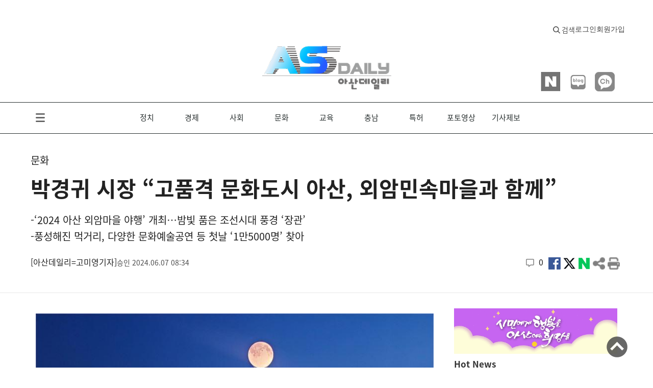

--- FILE ---
content_type: text/html; charset=utf-8
request_url: http://asandaily.kr/View.aspx?No=3257841
body_size: 22519
content:


<!DOCTYPE html>
<html lang="ko">
<head>
    <meta charset="UTF-8">
    <meta name='viewport' content='width=device-width, initial-scale=1.0, minimum-scale=1, maximum-scale=1, user-scalable=no'>
    <meta http-equiv="X-UA-Compatible" content="ie=edge">
    
    <link id="lnkFavicon" rel="shortcut icon" type="image/x-icon" href="/Files/Image/Account/302/favicon.ico"></link>
    <link rel="stylesheet" href="/css/simple-line-icons.min.css">
    <link rel="stylesheet" href="/css/toastr.css">
    <link rel="stylesheet" href="/css/swiper.min.css">
    <link rel="stylesheet" href="/css/jquery.oembed.css">
    <link rel="stylesheet" href="/css/common.css?v=95">
    <link rel="stylesheet" href="/css/sub.css?v=95">
    <link rel="stylesheet" href="/css/main.css?v=95">
    <link rel="stylesheet" href="/css/view.css?v=95">
    <link rel="stylesheet" href="/css/newsbox.css?v=95">
    <link rel='stylesheet' href='/css/main_type8.css?v=95'>
    <link rel="stylesheet" href="/css/dev.css?v=95">
    <link rel="stylesheet" href="/Files/CSS/302/custom.css?v=8">
    <link rel="stylesheet" href="/css/phoca-flags.css" />
    <link rel="stylesheet" href="/css/font-awesome-5.15.4-all.min.css" />
    <link rel="stylesheet" href="https://fonts.googleapis.com/icon?family=Material+Icons">
    <script src="/js/crypto-js-3.1.2-aes.js"></script>
    <script src="/js/crypto-js-3.1.2-sha256.js"></script>
    <script src="/js/crypto-js-3.1.2-pbkdf2.js"></script>
    <script src="/js/clipboard-2.0.4.min.js"></script>
    <script src="https://developers.kakao.com/sdk/js/kakao.min.js"></script>
    
    <!-- Google Tag Manager (noscript) -->
    
    <!-- End Google Tag Manager (noscript) -->
    <title>
    박경귀 시장 “고품격 문화도시 아산, 외암민속마을과 함께” | 아산데일리</title>
    
<meta name="keywords" content="아산데일리,신문,뉴스,News,문화" />
<meta name="description" content="아산시(시장 박경귀) 송악면 외암마을과 저잣거리 일원이 ‘2024 아산 외암마을 야행(이하 외암마을 야행)’ 첫날인 6일 1만 5,000명이 몰리며 들썩거렸다.  외암마을 야행은 국가유산청의 ‘문화유산 야행’ 공모사업에 선정돼 시작한 축제로, 3년째를 맞고 있다. 올해는 ‘조선시대 외암마을로의 초대’라는 주제로 3일간 열린다.   약 500년 전부터 형성돼 현재까지도 주민들이 실제 거주하고 있는 외암민속마을은 국가민속문화유산으로 지정돼 있으며, 추사체 현판·소나무·괴석이 어우러진 정원 등을 보유한 건재고택과 참판댁·연엽주·돌담길·기" />
<meta name="author" content="[아산데일리=고미영기자] asandaily@daum.net" />
<meta name="Copyright" content="아산데일리" />
<meta name="apple-mobile-web-app-title" content="아산데일리" />
<meta name="title" content="박경귀 시장 “고품격 문화도시 아산, 외암민속마을과 함께”" />


<meta property="og:site_name" content="아산데일리" />
<meta property="og:title" content="박경귀 시장 “고품격 문화도시 아산, 외암민속마을과 함께” - 아산데일리" />
<meta property="og:type" content="article" /> 
<meta property="og:url" content="http://asandaily.kr/View.aspx?No=3257841" />
<meta property="og:site" content="http://asandaily.kr/View.aspx?No=3257841" />
<meta property="og:image" content="http://asandaily.kr/Files/302/News/202406/4964_20240607083120030_w.jpg" />
<meta property="og:image:width" content="600" />
<meta property="og:image:height" content="300" />
<meta property="og:description" content="아산시(시장 박경귀) 송악면 외암마을과 저잣거리 일원이 ‘2024 아산 외암마을 야행(이하 외암마을 야행)’ 첫날인 6일 1만 5,000명이 몰리며 들썩거렸다.  외암마을 야행은 국가유산청의 ‘문화유산 야행’ 공모사업에 선정돼 시작한 축제로, 3년째를 맞고 있다. 올해는 ‘조선시대 외암마을로의 초대’라는 주제로 3일간 열린다.   약 500년 전부터 형성돼 현재까지도 주민들이 실제 거주하고 있는 외암민속마을은 국가민속문화유산으로 지정돼 있으며, 추사체 현판·소나무·괴석이 어우러진 정원 등을 보유한 건재고택과 참판댁·연엽주·돌담길·기" />
<meta property="article:section" content="문화" />
<meta property="dable:item_id" content="3257841" />
<meta property="article:published_time" content="Fri, 07 Jun 2024 08:34:54 GMT" />

<meta name="twitter:card" content="summary" />
<meta name="twitter:title" content="박경귀 시장 “고품격 문화도시 아산, 외암민속마을과 함께”" />
<meta name="twitter:description" content="아산시(시장 박경귀) 송악면 외암마을과 저잣거리 일원이 ‘2024 아산 외암마을 야행(이하 외암마을 야행)’ 첫날인 6일 1만 5,000명이 몰리며 들썩거렸다.  외암마을 야행은 국가유산청의 ‘문화유산 야행’ 공모사업에 선정돼 시작한 축제로, 3년째를 맞고 있다. 올해는 ‘조선시대 외암마을로의 초대’라는 주제로 3일간 열린다.   약 500년 전부터 형성돼 현재까지도 주민들이 실제 거주하고 있는 외암민속마을은 국가민속문화유산으로 지정돼 있으며, 추사체 현판·소나무·괴석이 어우러진 정원 등을 보유한 건재고택과 참판댁·연엽주·돌담길·기" />
<meta name="twitter:image" content="http://asandaily.kr/Files/302/News/202406/4964_20240607083120030_w.jpg" />

    <link rel="canonical" href="http://asandaily.kr/View.aspx?No=3257841" />
    
    <script type="text/javascript">
        const ACC_NO = "302";
        const IS_MOBILE = "False" == "True";
        function FireEnterKey(e, callback) {
            if (e.keyCode == 13) {

                if (callback) {
                    callback(e);
                } else {
                    $("#btnBoardControlBind").click();
                }
                e.preventDefault();
                return false;
            }

            return true;
        }
    </script>
    <meta name="google-site-verification" content="sxxFlmzVcKtZ5xjIHMlehERsnMJnfNnxA2V9Q1vk7Kg" />
</head>
<body id="divBody">
    <form method="post" action="./View.aspx?No=3257841" id="form1">
<div class="aspNetHidden">
<input type="hidden" name="__EVENTTARGET" id="__EVENTTARGET" value="" />
<input type="hidden" name="__EVENTARGUMENT" id="__EVENTARGUMENT" value="" />
<input type="hidden" name="__VIEWSTATE" id="__VIEWSTATE" value="/wEPDwUKLTE2NjYwMTAzOGRkDCH5RLW+O2nYrTBRTOtNv9rE6Asfq6vPviB5cS2gsaQ=" />
</div>

<script type="text/javascript">
//<![CDATA[
var theForm = document.forms['form1'];
if (!theForm) {
    theForm = document.form1;
}
function __doPostBack(eventTarget, eventArgument) {
    if (!theForm.onsubmit || (theForm.onsubmit() != false)) {
        theForm.__EVENTTARGET.value = eventTarget;
        theForm.__EVENTARGUMENT.value = eventArgument;
        theForm.submit();
    }
}
//]]>
</script>


<script src="/WebResource.axd?d=PxYW5eLfzauoIHYnmUyrILj_9sNiOaphE1Y_5mMzPtvBkDABwhsrkOug4XthGGiBeaFG5jQKfiFtmo-O8qncFw2&amp;t=638901860248157332" type="text/javascript"></script>


<script src="/ScriptResource.axd?d=jNZk6pJsQCygZqO1MMf1qCO2byb3YI03Mobr7B54cVW-2SAaBYS0SokTAKeoaFZ4cRdqysnU9YcFs7uan9YgkkZQKPaC0j55KjTPaSMOR1dyF-aXNiVFd4xD3T9unK5SqLzN-8R5YqZ0IPsc8HyA4Qi8U5lZvRtm9X7N02RUexs1&amp;t=5c0e0825" type="text/javascript"></script>
<script src="/ScriptResource.axd?d=CVY3hXn2XvcsqZunUxNhSRH0GNZR8yuWklNTh97jMdnChomMfPE1D57UX-RWPK1vzDDUKXMVsT3is4pU1f7s88N7p_lOvy9QupVHEOH2CLXyt1_skgOWKcuQQQaxobiPfAUTWouQUrtOr3nQiiVuXcK4NolvPBca1RtOsnoQnw01&amp;t=5c0e0825" type="text/javascript"></script>
<script src="/ScriptResource.axd?d=[base64]" type="text/javascript"></script>
<script src="Controls/WebCommon.asmx/js" type="text/javascript"></script>
<div class="aspNetHidden">

	<input type="hidden" name="__VIEWSTATEGENERATOR" id="__VIEWSTATEGENERATOR" value="541A68AF" />
	<input type="hidden" name="__EVENTVALIDATION" id="__EVENTVALIDATION" value="/wEdABX95W/C++OuoWsOZ8AVfNovm0cF6UJ36C8Ob8CzcS5DRL3Hi64IwVL8KdjVHzrHHq7gFJ6aTPpq2cO+5rJcwMNR4peVvdEScX+nMUzg5OThoq0XL2YJ5e4A3xxZa4qDeHA/r8gC4kUA0JjxZfsS3Uif/S9HvUvGvIlg/Qd9fhTBTofjixhB3c1WXKP0tPftgEw5l2LId9fjdkBDbQ8ZxJtSGziGjizDFnjzdfKnM29ykmze4mXkYRvNn/[base64]/dMTcfLScJ1pPSF6uoZosJC4mOJ/A==" />
</div>
        <script type="text/javascript">
//<![CDATA[
Sys.WebForms.PageRequestManager._initialize('ctl00$ScriptManager1', 'form1', [], [], [], 90, 'ctl00');
//]]>
</script>

        <script>
            $(function () {
                // 상단 NAVI바 카테고리 숨김
                $("ul.menu-two-depth li a[href='/List.aspx?CNO=2196']").parent().hide(); // theviewers 핫이슈

                $("ul.menu-one-depth li a[href='/List.aspx?CNO=2320']").parent().hide(); // nanumy 보도자료
                $("#divMobileMenu .list-all-menu li a[href='/List.aspx?CNO=2320']").parent().hide();
                $("#list_top_menu ul li a[onclick='NewsList.ClickCategory(this, 2320, 1);'").parent().hide();

                $("ul.menu-one-depth li a[href='/List.aspx?CNO=7323']").parent().hide(); // s-econ (살까말까)
                $("ul.menu-one-depth li a[href='/List.aspx?CNO=7324']").parent().hide(); // s-econ (주주scoop)

                getToday();    
                Common.initMasterSearch(); // 검색 버튼 불러오기
            });

            function getToday() {
                var d = new Date();

                var month = d.getMonth() + 1;
                var day = d.getDate();

                var today = d.getFullYear() + '년 ' + (month < 10 ? '0' : '') + month + '월 ' + (day < 10 ? '0' : '') + day + "일";
                $(".getDate").text(today);
            }
        </script>
        
        <div id="wrapper" class="templete-type8">
            
            

            <!-- header 공통 -->
            
            <!--PC header-->
            <div id="divPCMenu" class="hidden-md">
                
                <div class="header print-none">
                    <header>
                        <div class="header-search-wrap">
                            <div class="header-search">
                                <span id="divNowDate" class="main-sub-time today-time">
                                    <span class="getDate"></span>
                                    
                                </span>
                                <div class="search-wrap">
                                    <div class="ip-sch">
                                        <select id="search-type" class="search-type">
                                            <option id="search_type_00" value="00" class="search-type-val active">제목</option>
                                            <option id="search_type_01" value="01" class="search-type-val">내용</option>
                                            <option id="search_type_03" value="03" class="search-type-val">작성자</option>
                                            <option id="search_type_02" value="02" class="search-type-val">제목+내용</option>
                                        </select>
                                        <div class="input-container">
                                            <input id="txtMasterSearch" type="text" autocomplete="off" placeholder="검색어 입력후 Enter" onkeydown="return FireEnterKey(event, CallBackMasterSearchEnterKey);">
                                            <button type="button" id="btnMasterSearchClear" class="btn-clear-search">close</button>
                                            <button type="button" id="btnMasterSearchExecute" class="btn-search-icon"></button>
                                        </div>
                                    </div>
                                </div>
                                <div id="divLogin" class="login-pc">
                                    <button type="button" class="button btnico-search">검색</button>
                                    <button id="btnLogin" type="button" class="btnico-login" onclick="location.href=&#39;/Login.aspx&#39;;">로그인</button>
                                    <button id="btnJoin" type="button" class="btnico-login" onclick="location.href=&#39;/Join.aspx&#39;;">회원가입</button>
                                    <!-- <button type="button" class="button btnico-logout">로그아웃</button> -->
                                </div>
                                <div id="divLogout" class="login-pc" style="display:none;">
                                    <button type="button" class="btnico-search">검색</button>
                                    <input type="submit" name="ctl00$btnLogout" value="로그아웃" id="btnLogout" class="btnico-login" />
                                    <button id="btnMyPage" type="button" class="btnico-login" onclick="location.href=&#39;/MyPage/MyPage.aspx&#39;;">마이페이지</button>

                                    
                                    <!-- <button type="button" class="button btnico-logout">로그아웃</button> -->
                                </div>
                            </div>
                        </div>
                        
                        <div class="header-area">
                            <h1><a href="/" title="아산데일리">
                                <img id="imgLogo" src="/Files/Image/Account/302/asandaily_logo.png" />
                            </a></h1>
                            
                            <div class="snsLinkbutton">
                                <a id="btnIntragram" title="인스타그램" class="button btnico-instagram" target="_blank" alt="인스타그램" href="javascript:__doPostBack(&#39;ctl00$btnIntragram&#39;,&#39;&#39;)"></a>
                                <a id="btnPostNaver" title="네이버포스트" class="button btnico-post_naver" target="_blank" alt="네이버포스트" href="https://post.naver.com/pjins69" href="javascript:__doPostBack(&#39;ctl00$btnPostNaver&#39;,&#39;&#39;)"></a>
                                <a id="btnFacebook" title="페이스북" class="button btnico-facebook" target="_blank" alt="페이스북" href="javascript:__doPostBack(&#39;ctl00$btnFacebook&#39;,&#39;&#39;)"></a>
                                <a id="btnNaverBlog" title="네이버블로그" class="button btnico-naverblog" target="_blank" alt="네이버블로그" href="https://blog.naver.com/asandailynew" href="javascript:__doPostBack(&#39;ctl00$btnNaverBlog&#39;,&#39;&#39;)"></a>
                                <a id="btnNaverTV" title="네이버TV" class="button btnico-navertv" target="_blank" alt="네이버TV" href="javascript:__doPostBack(&#39;ctl00$btnNaverTV&#39;,&#39;&#39;)"></a>
                                <a id="btnYouTube" title="유튜브" class="button btnico-youtube" target="_blank" alt="유튜브" href="javascript:__doPostBack(&#39;ctl00$btnYouTube&#39;,&#39;&#39;)"></a>
                                <a id="btnTwitter" title="X" class="button btnico-twitter" target="_blank" alt="X" href="javascript:__doPostBack(&#39;ctl00$btnTwitter&#39;,&#39;&#39;)"></a>
                                <a id="btnDaumBlog" title="다음블로그" class="button btnico-daumblog" target="_blank" alt="다음블로그" href="javascript:__doPostBack(&#39;ctl00$btnDaumBlog&#39;,&#39;&#39;)"></a>
                                <a id="btnNaverAudioClip" title="오디오클립" class="button btnico-naver_audioclip" target="_blank" alt="오디오클립" href="javascript:__doPostBack(&#39;ctl00$btnNaverAudioClip&#39;,&#39;&#39;)"></a>
                                <a id="btnKakaoTalk" title="카카오톡" class="button btnico-kakaotalk" target="_blank" alt="카카오톡" href="javascript:__doPostBack(&#39;ctl00$btnKakaoTalk&#39;,&#39;&#39;)"></a>
                                <a id="btnKakaoChannel" title="카카오채널" class="button btnico-kakaochannel" target="_blank" alt="카카오채널" href="http://pf.kakao.com/_fypJxj" href="javascript:__doPostBack(&#39;ctl00$btnKakaoChannel&#39;,&#39;&#39;)"></a>
                                <a id="btnTSTORY" title="티스토리" class="button btnico-tstory" target="_blank" alt="티스토리" href="javascript:__doPostBack(&#39;ctl00$btnTSTORY&#39;,&#39;&#39;)"></a>
                                <a id="btnThreads" title="스레드" class="button btnico-threads" target="_blank" alt="스레드" href="javascript:__doPostBack(&#39;ctl00$btnThreads&#39;,&#39;&#39;)"></a>
                            </div>
                            <aside class="header-banner">
                                
                                
                                
                                
                                
                                
                                
                                
                                
                                
                                
                                
                                
                                
                                
                                
                                
                                
                                
                                
                                
                                
                                
                                
                                
                                
                                
                                
                                
                                
                                
                                
                                
                                
                                
                                
                                
                                

                                
                            </aside>
                        </div>
                        
                    </header>
                </div>
                <!-- //헤더 -->
                <!--Top Navigation-->
                <div class="common-nav">
                    <h2 class="hide">전체 메뉴</h2>
                    <nav class="topnav">
                        <button type="button" class="button btnico-menu">전체 메뉴</button>
                        <!--메뉴 -->
                        <div class="topnav-wrap">
                            <ul class="menu-one-depth">
                                
                                
                                        <li class="menu-one-depth">
                                            <a href="/List.aspx?CNO=7389" 
                                                class="nav-menu-txt"  
                                                target="">
                                                정치
                                            </a>
                                            
                                        </li>
                                    
                                        <li class="menu-one-depth">
                                            <a href="/List.aspx?CNO=7390" 
                                                class="nav-menu-txt"  
                                                target="">
                                                경제
                                            </a>
                                            
                                        </li>
                                    
                                        <li class="menu-one-depth">
                                            <a href="/List.aspx?CNO=7391" 
                                                class="nav-menu-txt"  
                                                target="">
                                                사회
                                            </a>
                                            
                                        </li>
                                    
                                        <li class="menu-one-depth">
                                            <a href="/List.aspx?CNO=7392" 
                                                class="nav-menu-txt"  
                                                target="">
                                                문화
                                            </a>
                                            
                                        </li>
                                    
                                        <li class="menu-one-depth">
                                            <a href="/List.aspx?CNO=7393" 
                                                class="nav-menu-txt"  
                                                target="">
                                                교육
                                            </a>
                                            
                                        </li>
                                    
                                        <li class="menu-one-depth">
                                            <a href="/List.aspx?CNO=7388" 
                                                class="nav-menu-txt"  
                                                target="">
                                                충남
                                            </a>
                                            
                                        </li>
                                    
                                        <li class="menu-one-depth">
                                            <a href="/List.aspx?CNO=7394" 
                                                class="nav-menu-txt"  
                                                target="">
                                                특허
                                            </a>
                                            
                                        </li>
                                    
                                        <li class="menu-one-depth">
                                            <a href="/List.aspx?CNO=7401" 
                                                class="nav-menu-txt"  
                                                target="">
                                                포토영상
                                            </a>
                                            
                                        </li>
                                    
                                        <li class="menu-one-depth">
                                            <a href="/Board/Question.aspx?BCNO=1366" 
                                                class="nav-menu-img"  
                                                target="">
                                                기사제보
                                            </a>
                                            
                                        </li>
                                    
                                
                                
                                
                                
                                
                                
                            </ul>
                        </div>
                        <!--//메뉴 -->
                        <!--전체 메뉴 -->
                        <div class="topnav-all-wrap" style="display: none;">
                            
                                    <div class="menu-one-depth">
                                        <a href="/List.aspx?CNO=7389" >
                                            정치</a>
                                        <div class="menu-two-depth">
                                            <ul>
                                                
                                            </ul>
                                        </div>
                                    </div>
                                
                                    <div class="menu-one-depth">
                                        <a href="/List.aspx?CNO=7390" >
                                            경제</a>
                                        <div class="menu-two-depth">
                                            <ul>
                                                
                                            </ul>
                                        </div>
                                    </div>
                                
                                    <div class="menu-one-depth">
                                        <a href="/List.aspx?CNO=7391" >
                                            사회</a>
                                        <div class="menu-two-depth">
                                            <ul>
                                                
                                            </ul>
                                        </div>
                                    </div>
                                
                                    <div class="menu-one-depth">
                                        <a href="/List.aspx?CNO=7392" >
                                            문화</a>
                                        <div class="menu-two-depth">
                                            <ul>
                                                
                                            </ul>
                                        </div>
                                    </div>
                                
                                    <div class="menu-one-depth">
                                        <a href="/List.aspx?CNO=7393" >
                                            교육</a>
                                        <div class="menu-two-depth">
                                            <ul>
                                                
                                            </ul>
                                        </div>
                                    </div>
                                
                                    <div class="menu-one-depth">
                                        <a href="/List.aspx?CNO=7388" >
                                            충남</a>
                                        <div class="menu-two-depth">
                                            <ul>
                                                
                                            </ul>
                                        </div>
                                    </div>
                                
                                    <div class="menu-one-depth">
                                        <a href="/List.aspx?CNO=7394" >
                                            특허</a>
                                        <div class="menu-two-depth">
                                            <ul>
                                                
                                            </ul>
                                        </div>
                                    </div>
                                
                                    <div class="menu-one-depth">
                                        <a href="/List.aspx?CNO=7401" >
                                            포토영상</a>
                                        <div class="menu-two-depth">
                                            <ul>
                                                
                                            </ul>
                                        </div>
                                    </div>
                                
                                    <div class="menu-one-depth">
                                        <a href="/Board/Question.aspx?BCNO=1366" >
                                            기사제보</a>
                                        <div class="menu-two-depth">
                                            <ul>
                                                
                                            </ul>
                                        </div>
                                    </div>
                                
                            <div id="totalnews" class="menu-one-depth">
                                <a href="/List.aspx" style="font-weight:900;">전체 기사</a>
                            </div>
                            
                        </div>
                        <!--//전체 메뉴 -->
                    </nav>
                </div>
            </div>
            <!-- //PC header-->

            <div id="divMobileMenu" class="header-md hidden-xl">
                <div class="login-wrap-md">
                    <div id="divLoginMobile" class="login-md">
                        <span class="main-sub-time"><span class="getDate"></span></span>
                        <button id="btn_headsearch" type="button" class="btnmd-search">검색</button>
                        <button id="btnLoginMobile" type="button" class="btnmd-login" onclick="location.href=&#39;/Login.aspx&#39;;">로그인</button>
                        <button id="btnJoinMobile" type="button" class="btnmd-login" onclick="location.href=&#39;/Join.aspx&#39;;">회원가입</button>
                        <!-- <button type="button" class="button btnico-logout">로그아웃</button> -->
                        
                    </div>

                    <div id="divLogoutMobile" class="login-md">
                        <span class="main-sub-time"><span class="getDate"></span></span>
                        <button id="btn_headsearch2" type="button" class="btnmd-search">검색</button>
                        <input type="submit" name="ctl00$btnLogOutMobile" value="로그아웃" id="btnLogOutMobile" class="btnmd-login" />
                        <button id="btnMyPageMobile" type="button" class="btnmd-login" onclick="location.href=&#39;/MyPage/MyPage.aspx&#39;;">마이페이지</button>
                        
                        
                        <!-- <button type="button" class="button btnico-logout">로그아웃</button> -->
                    </div>

                    <div class="search-md-box">
                        <select id="search-type_mobile" class="search-type">
                            <option value="00" class="search-type-val active">제목</option>
                            <option value="01" class="search-type-val">내용</option>
                            <option value="03" class="search-type-val">작성자</option>
                            <option value="02" class="search-type-val">제목+내용</option>
                        </select>
                        <input id="txtMasterSearchMobile" type="text" placeholder="검색어를 입력하세요" onkeydown="return Common.FireEnterKey(event, CallBackMasterSearchMobileEnterKey);">
                        <button type="button" class="btn-search" onclick="CallBackMasterSearchMobileEnterKey();">검색</button>
                        <button type="button" class="btn-search-reset" onclick="$('#btn_headsearch').click();">초기화</button>
                    </div>
                </div>
                <div class="all-topnav-wrap">
                    <a href="#" class="toggle-nav">전체메뉴</a>
                    <div class="scroll-y">
                        <a href="/List.aspx" class="btn-all-view">전체기사보기</a>
                        <ul class="list-all-menu" id="lnb">
                            
                                <li><a href="/List.aspx?CNO=7389" >
                                    정치</a>
                                    
                                </li>
                            
                                <li><a href="/List.aspx?CNO=7390" >
                                    경제</a>
                                    
                                </li>
                            
                                <li><a href="/List.aspx?CNO=7391" >
                                    사회</a>
                                    
                                </li>
                            
                                <li><a href="/List.aspx?CNO=7392" >
                                    문화</a>
                                    
                                </li>
                            
                                <li><a href="/List.aspx?CNO=7393" >
                                    교육</a>
                                    
                                </li>
                            
                                <li><a href="/List.aspx?CNO=7388" >
                                    충남</a>
                                    
                                </li>
                            
                                <li><a href="/List.aspx?CNO=7394" >
                                    특허</a>
                                    
                                </li>
                            
                                <li><a href="/List.aspx?CNO=7401" >
                                    포토영상</a>
                                    
                                </li>
                            
                                <li><a href="/Board/Question.aspx?BCNO=1366" >
                                    기사제보</a>
                                    
                                </li>
                            
                            
                            
                                    <li class="bdt"><a href="/Board/Static.aspx?BCNO=1365">아산데일리 소개</a></li>
                                
                                    <li class=""><a href="/Board/Question.aspx?BCNO=1366">기사제보</a></li>
                                
                                    <li class=""><a href="/Board/Question.aspx?BCNO=1367">광고문의</a></li>
                                
                                    <li class=""><a href="/Board/Question.aspx?BCNO=1368">불편신고</a></li>
                                
                            <li>
                                <ul class="footer-md">
                                    <li><a href="/Board/Static.aspx?Type=1">이용약관</a></li>
                                    <li><a href="/Board/Static.aspx?Type=2" style="font-weight:bold;">개인정보취급방침</a></li>
                                    <li><a href="/Board/Static.aspx?Type=3">청소년보호정책</a></li>
                                    <li><a href="/Board/Static.aspx?Type=4">이메일무단수집거부</a></li>
                                </ul>
                            </li>
                        </ul>
                    </div>
                </div>
                <div class="header-top-md print-none">
                    <h1><a href="/">
                        <img id="imgLogoMobile" src="/Files/Image/Account/302/asandaily_logo.png" />
                    </a></h1>
                </div>
            </div>
            <!-- // Top Navigation-->
            
    <script type="text/javascript" src="https://cdn.jsdelivr.net/jquery.slick/1.6.0/slick.min.js"></script>
    <script>
        KaKaoJavaScriptKey = "";

        $(function () {
            //MT_Newsbox_height();
            ReplyPaging_visible();
            SetReplyPosition();
            SlideNewsShare();   // 기사공유 슬라이드 통합
            replyTxtCount(); // 댓글 textarea 글자수 표시
            setArticleHeaderBackground();
            //RemovePaddingEmptyParagraphs(); // p태그가 비어있으면 공백처리
            //IsEmptyVideo();
            wrapOnlyLooseTextNodes(); // 본문에 태그 없으면 p태그로 감싸기.
        });

        // 기사공유 슬라이드 통합 
        function SlideNewsShare() {
            const $ulNewsSlides = $("ul.news-slides");
            const $liNewsSlides = $("ul.news-slides li");
            const itemsCount = $liNewsSlides.length;  // 전체 기사 갯수
            const groupSize = 10;     // 한 슬라이드에 들어가는 기사 갯수
            let currentPage = 0;
            const totalPage = Math.ceil(itemsCount / groupSize); // 그룹 총 개수(올림)
            const interval = 5000;    // 슬라이딩 간격
            let autoSlideInterval;

            createPagingBullets();    // 페이지 버튼 생성
            slideToPage(currentPage); // 현재 페이지 보여주기
            updatePaging();           // 페이징 상태 갱신
            btnSlideClick();          // 슬라이드 버튼 클릭 이벤트
            startAutoSlide();         // 자동 슬라이드 시작
            pauseMouseHover();        // 마우스 오버 시 슬라이드 정지

            // 페이지 버튼 생성
            function createPagingBullets() {
                const $pagination = $(".pagination-bullets").empty();

                for (let i = 0; i < totalPage; i++) {
                    const $bullet = $("<span></span>")
                        .addClass("pagination-bullet")
                        .attr("data-slide-index", i + 1)
                        .attr("role", "button");

                    if (i === 0) {
                        $bullet.addClass("pagination-bullet-active");
                    }

                    $pagination.append($bullet);
                }
            }

            // 현재 페이지 보여주기
            function slideToPage(pageIndex) {
                const startIdx = pageIndex * groupSize;
                const endIdx = startIdx + groupSize;

                $liNewsSlides.hide();
                $liNewsSlides.slice(startIdx, endIdx).show();

                $ulNewsSlides.css("transform", "translateX(-" + pageIndex * 100 + "%)");
                $liNewsSlides.css("transform", "translateX(" + pageIndex * 100 + "%)");
            }

            // 페이징 상태 갱신
            function updatePaging() {
                $(".pagination-bullet").removeClass("pagination-bullet-active");
                $(".pagination-bullet[data-slide-index=" + (currentPage + 1) + "]").addClass("pagination-bullet-active");
            }

            // 슬라이드 버튼 클릭 이벤트
            function btnSlideClick() {
                $(".pagination-bullet").on("click", function () {
                    const slideIndex = $(this).data("slide-index") - 1;
                    goToPage(slideIndex);
                });
            }

            // 특정 슬라이드로 이동
            function goToPage(pageIndex) {
                if (pageIndex >= 0 && pageIndex < totalPage) {
                    currentPage = pageIndex;
                    slideToPage(currentPage);
                    updatePaging();
                }
            }

            // 자동 슬라이드 시작
            function startAutoSlide() {
                autoSlideInterval = setInterval(function () {
                    currentPage++;
                    if (currentPage >= totalPage) {
                        currentPage = 0;
                    }
                    slideToPage(currentPage);
                    updatePaging();
                }, interval);
            }

            // 마우스 오버 시 슬라이드 멈춤/재시작
            function pauseMouseHover() {
                $(".news-carousel").mouseover(() => clearInterval(autoSlideInterval));
                $(".news-carousel").mouseout(startAutoSlide);
            }
        }



        // textarea 글자수 표시
        function replyTxtCount() {
            $("#divReplyWriteContainer textarea").keyup(function (e) {
                var content = $(this).val();
                $('#counter').html(content.lengthKor() + " / 500");    //글자수 실시간 카운팅
            });
        }

        function SetReplyPosition() {
            if (!IsNull(GetParameterByName("P"))) {
                var top = $("#divReplyContainer h3").offset().top;
                $(document).scrollTop(top);
            }
        }

        function MT_Newsbox_height() {
            var textnewsbox_ul_count = $(".article-page .article-sub-contents .section-type3:not(.half) > ul").length // ul이 여러개 있을때 자식 요소만 동작
            for (n = 0; n < textnewsbox_ul_count; n++) {
                for (i = 0; i < 6; i++) {
                    var textnewsbox_li_count = $(".article-page .article-sub-contents .section-type3:not(.half) > ul").eq(n).children("li").length;
                    var textnewsbox_ul_height = 50 * (i + 1);
                    if (textnewsbox_li_count > (2 * i) && textnewsbox_li_count <= ((2 * i) + 2)) {
                        // li 갯수가 1 or 2일때 50px, 3 or 4일때 100px , ~12까지
                        $(".article-page .article-sub-contents .section-type3:not(.half) > ul").eq(n).css("height", textnewsbox_ul_height);
                    }
                }
            }
        }

        function ReplyPaging_visible() {
            if ($("#divReplyContainer .reply-cont-box").length == 0) {
                $(".paging_container").hide();
            }
            else {
                $(".paging_container").show();
            }
        }

        function CutReplytxt() {
            if ($("#divReplyWriteContainer textarea").val().lengthKor() > 500) {
                alert("댓글은 최대 500바이트까지 가능합니다.");
                $("#divReplyWriteContainer textarea").val($("#divReplyWriteContainer textarea").val().cutKor(500));
            }
        }

        function setArticleHeaderBackground() {
            var bgImageUrl = $("#hfBackgroundImage").val().trim();
            console.log("Background Image URL:", bgImageUrl);
            if (bgImageUrl !== "") {  // 이미지가 존재할 경우에만 적용
                $(".article-header").css("background-image", "url('" + bgImageUrl + "')").addClass("has-background");
            }
        }

        //// p태그가 비어있으면 공백처리 (25.2.4 믜디일보 요청으로 수정)
        //function RemovePaddingEmptyParagraphs() {
        //    $('.article-body > p, .banner-area').each(function () {
        //        if ($(this).text().trim() === '') {
        //            $(this).css('padding', '0');
        //            $(this).css('margin', '0');
        //        }
        //    });
        //}

        // Video가 없으면 공백 없앰
        function IsEmptyVideo() {
            var $centerbar = $(".article-video");

            if ($centerbar.is(":empty")) {
                $centerbar.css("margin-bottom", "0");
            }
        }

        // p 태그나 기타 블록 요소 없으면 p태그로 감싸기
        function wrapOnlyLooseTextNodes() {
            $('.article-body').each(function () {
                const nodes = Array.from(this.childNodes);
                const newNodes = [];

                nodes.forEach(node => {
                    if (node.nodeType === Node.TEXT_NODE && node.nodeValue.trim() !== '') {
                        // 텍스트를 개행 기준으로 쪼개고 <p>로 감쌈
                        const lines = node.nodeValue.split('\n').map(line => line.trim()).filter(line => line !== '');
                        lines.forEach(line => {
                            const p = document.createElement('p');
                            p.textContent = line;
                            newNodes.push(p);
                        });
                    } else {
                        newNodes.push(node.cloneNode(true));
                    }
                });

                // 기존 내용 비우고 새로 구성
                $(this).empty();
                newNodes.forEach(n => this.appendChild(n));
            });
        }
        // 프린트 페이지 오픈
        function openPrintPopup(newsNo) {
            var className = $('#wrapper').attr('class');
            var match = className.match(/templete-type([\d\-]+)/);
            var templetetype = match ? match[1] : 'default'; // 2-1 같은 하이픈 대비
            var url = '/Viewprint.aspx?Type='+ encodeURIComponent(templetetype) + '&No=' + newsNo;
            var name = 'printPopup';
            var specs = 'width=800,height=1000,scrollbars=yes,resizable=yes';

            window.open(url, name, specs);
        }
    </script>

    <script type="application/ld+json">{
    "@context": "https://schema.org",
    "@type": "NewsArticle",
    "url": "http://asandaily.kr/View.aspx?No=3257841",
    "mainEntityOfPage" : "http://asandaily.kr/View.aspx?No=3257841",
    "headline": "박경귀 시장 “고품격 문화도시 아산, 외암민속마을과 함께”",
    "description": "아산시(시장 박경귀) 송악면 외암마을과 저잣거리 일원이 ‘2024 아산 외암마을 야행(이하 외암마을 야행)’ 첫날인 6일 1만 5,000명이 몰리며 들썩거렸다.  외암마을 야행은 국가유산청의 ‘문화유산 야행’ 공모사업에 선정돼 시작한 축제로, 3년째를 맞고 있다. 올해는 ‘조선시대 외암마을로의 초대’라는 주제로 3일간 열린다.   약 500년 전부터 형성돼 현재까지도 주민들이 실제 거주하고 있는 외암민속마을은 국가민속문화유산으로 지정돼 있으며, 추사체 현판·소나무·괴석이 어우러진 정원 등을 보유한 건재고택과 참판댁·연엽주·돌담길·기와 및 초가 등 유서 깊은 문화유산을 보유한 명소다.   ▲2024 아산 외암마을 야행 \n이번 야행의 주요 콘텐츠는 △외암여정·야화(夜畵) △외암풍류·야설(夜說) △외암장터·야시(夜市) △외암야사·야사(夜史) △외암야식·야식(夜食) △외암유숙·야숙(夜宿) △외암마실·야로(夜路) △외암달빛·야경(夜景) 등 8가지 야(夜) 테마에 21개 프로그램으로 구성돼 있",
    "datePublished": "2024-06-07T08:34:54+09:00",
    "dateModified":"",
    "author":[ {
        "@type": "Person",
        "name": "[아산데일리=고미영기자]"
    }],
    "image": {
        "@type": "ImageObject",
        "url": "http://asandaily.kr/Files/302/News/202406/4964_20240607083120030_w.jpg"
    },
    "publisher": {
        "@type": "NewsMediaOrganization",
        "name": "아산데일리",
        "alternateName": "아산데일리",
        "logo": {
            "@type": "ImageObject",
            "url": "http://asandaily.kr/Files/Image/Account/302/asandaily_logo.png"
        }
    }
}</script>

    
    
<aside>
    
</aside>

    <main class="article-page">
        <aside class="centerbar center-middletop">
            <!-- 중앙 상단 광고 영역 -->
            
<aside>
    
</aside>

        </aside>
        <article>
            <!-- 유튜브 동영상 영역 -->
            <div id="ArticleVideo" class="article-video">
                
            </div>
            <!-- 제목 영역 -->
            <section class="article-header">
                <div class="article-header-wapper">
                    <!-- 기사 섹션 -->
                    <div class="article-section-box print-none">
                        
                                <a href="/List.aspx?CNO=7392">문화</a>
                            
                    </div>
                    <!-- 제목 -->
                    <h4 class="article-title">
                        박경귀 시장 “고품격 문화도시 아산, 외암민속마을과 함께”</h4>
                    <!-- 부제목 -->
                    <p class="article-subtitle">
                        -‘2024 아산 외암마을 야행’ 개최…밤빛 품은 조선시대 풍경 ‘장관’<br/>-풍성해진 먹거리, 다양한 문화예술공연 등 첫날 ‘1만5000명’ 찾아
                    </p>
                    <!-- 정보 영역 (글쓴이, 날짜, sns아이콘 등) -->
                    <div class="article-meta">
                        <span class="author-name">
                            [아산데일리=고미영기자]</span>
                        <span class="publish-date">승인
                        2024.06.07 08:34</span>
                        <span class="reply-count">
                            0
                        </span>
                        <!-- SNS 공유 영역 -->
                        <div class="article-share">
                            <!-- SNS 버튼들 -->
                                                        
                            <a id="btnShareFacebook" href="#" onclick="Common.ShareSNS('F'); return false;" title="페이스북 공유">
                                <img src="../images/common/2024/sns_fb_icon_24X24.png" alt="페이스북"></a>
                            <a id="btnShareTwitter" href="#" onclick="Common.ShareSNS('T'); return false;" title="X 공유">
                                <img src="../images/common/2024/sns_x_icon_24X24.png" alt="X"></a>
                            <a id="btnShareNaver" href="#" onclick="Common.ShareSNS('N'); return false;" title="네이버블로그 공유">
                                <img src="../images/common/2024/sns_naver_icon_24X24.png" alt="네이버"></a>
                            <a id="btnClipboard" onclick="Common.Clipboard(this); return false;" data-clipboard-action="copy" title="URL 복사">
                                <img src="../images/common/2024/title_share_icon_grey_20X20.png" alt="클립보드 복사"></a>
                            <a id="btnPrint" href="#" onclick="openPrintPopup(3257841); return false;" title="인쇄하기">
                                <img src="../images/common/2024/title_printer_icon_grey_20X20.png" alt="인쇄하기">
                            </a>
                        </div>
                    </div>
                </div>
            </section>
            <!-- 기사 내용 영역 -->
            <div class="article-layout">
                <aside class="sidebar sidebar-left">
                    <!-- 왼쪽 사이드바 광고 영역 -->
                    
<aside>
    
</aside>

                </aside>
                <article class="article-content">
                    <section class="article-main-content">
                        <div class="article-body">
                            <!-- 본문 내용 영역 -->
                            <figure class="fg-ct" style="display:block;">
<div id="divtagImage" style="background:#f6f6f6;padding:5px;text-align:center;position:relative;"><img alt="" src="/Files/302/News/202406/4964_20240607083120030_w.jpg" style="max-width:100%;" /></div>

<div id="divtagCaption" style="padding:5px 5px;text-align:center;">▲2024 아산 외암마을 야행</div>
</figure>

<p>아산시(시장 박경귀) 송악면 외암마을과 저잣거리 일원이 &lsquo;2024 아산 외암마을 야행(이하 외암마을 야행)&rsquo; 첫날인 6일 1만 5,000명이 몰리며 들썩거렸다.</p>

<p> </p>

<p>외암마을 야행은 국가유산청의 &lsquo;문화유산 야행&rsquo; 공모사업에 선정돼 시작한 축제로, 3년째를 맞고 있다. 올해는 &lsquo;조선시대 외암마을로의 초대&rsquo;라는 주제로 3일간 열린다.</p>

<p> </p>

<p>약 500년 전부터 형성돼 현재까지도 주민들이 실제 거주하고 있는 외암민속마을은 국가민속문화유산으로 지정돼 있으며, 추사체 현판&middot;소나무&middot;괴석이 어우러진 정원 등을 보유한 건재고택과 참판댁&middot;연엽주&middot;돌담길&middot;기와 및 초가 등 유서 깊은 문화유산을 보유한 명소다.</p>

<p> </p>

<figure class="fg-ct" style="display:block;">
<div id="divtagImage" style="background:#f6f6f6;padding:5px;text-align:center;position:relative;"><img alt="" src="/Files/302/News/202406/4964_20240607083242197_w.jpg" style="max-width:100%;" /></div>

<div id="divtagCaption" style="padding:5px 5px;text-align:center;">
<p>▲2024 아산 외암마을 야행</p>
</div>
</figure>

<p><br />
이번 야행의 주요 콘텐츠는 △외암여정&middot;야화(夜畵) △외암풍류&middot;야설(夜說) △외암장터&middot;야시(夜市) △외암야사&middot;야사(夜史) △외암야식&middot;야식(夜食) △외암유숙&middot;야숙(夜宿) △외암마실&middot;야로(夜路) △외암달빛&middot;야경(夜景) 등 8가지 야(夜) 테마에 21개 프로그램으로 구성돼 있다.</p>

<p> </p>

<p>야행 첫날인 이날 오선분 가옥에 설치된 주무대에서 팝페라 가수 유명지를 시작으로 더 크리에이티브 판, 색소포니스트 신유식, 국악예술단 소리악의 공연이, 저잣거리에서는 싱어송라이터 문빛&middot;정해일의 공연이 펼쳐졌다.</p>

<p> </p>

<p>마을 중심인 건재고택 안채에서는 옛 서당을 보여주는 외암서당 프로그램이 진행됐다. 특히 박경귀 시장이 훈장으로 참석해 아이들에게 천자문을 알려주고 함께 책거리 전통문화를 체험했다.</p>

<p> </p>

<p>이와 함께 참봉댁에서 진행된 공연 &lsquo;외암 옛날옛적에&rsquo;, 마을 내 문화유산을 공부하는 &lsquo;마을 한바퀴&rsquo;, 문화유산 산책 스탬프 투어, 상류층 가옥에서 진행된 다도체험 등 다양한 프로그램이 방문객을 반겼다.</p>

<figure class="fg-ct" style="display:block;">
<div id="divtagImage" style="background:#f6f6f6;padding:5px;text-align:center;position:relative;"><img alt="" src="/Files/302/News/202406/4964_20240607083309011_w.jpg" style="max-width:100%;" /></div>

<div id="divtagCaption" style="padding:5px 5px;text-align:center;">▲2024 아산 외암마을 야행</div>
</figure>

<p><br />
풍성한 먹거리도 호응을 얻었다. 외암마을 먹거리장터와 저잣거리에서는 탕후루&middot;젤라또 아이스크림&middot;파전&middot;잔치국수&middot;산채비빔밥&middot;소고기국밥&middot;두부전골&middot;커피&middot;주스 등 다양한 메뉴를 준비했으며, 푸드트럭까지 가동되며 식도락을 풍성하게 만들었다.</p>

<p> </p>

<p>또 외암마을 야행에 몰릴 인파를 대비한 교통 대책도 빛을 발했다. 시는 방문객 편의를 위해 강당골주차장과 송남중학교 운동장에 임시주차장 2개소를 확보하고 셔틀버스를 20분간 운행해 교통체증을 최소화했다.</p>

<figure class="fg-ct" style="display:block;">
<div id="divtagImage" style="background:#f6f6f6;padding:5px;text-align:center;position:relative;"><img alt="" src="/Files/302/News/202406/4964_20240607083216166_w.jpg" style="max-width:100%;" /></div>

<div id="divtagCaption" style="padding:5px 5px;text-align:center;">▲2024 아산 외암마을 야행</div>
</figure>

<p><br />
박경귀 시장은 &ldquo;500년의 역사를 고스란히 간직한 외암마을은 &lsquo;살아있는 민속박물관&rsquo;이자 아산시의 소중한 문화유산&rdquo;이라며 &ldquo;가장 한국적인 마을이고, 선비문화가 잘 보존돼 있어 &lsquo;조선시간여행&rsquo;에 딱 적합한 곳&rdquo;이라고 자신했다.</p>

<p> </p>

<p>박 시장은 또 &ldquo;이번 야행이 가족들과 함께 외암마을을 보고, 배우고, 즐기는 소중한 기회가 되리라 생각한다&rdquo;면서 &ldquo;아산은 이제 365일 문화예술이 끊이지 않는 고품격 문화의 도시 &lsquo;아트벨리&rsquo;로 발돋움했다. 여기에 외암마을도 함께할 것이다&rdquo;라고 강조했다.</p>

<p> </p>

<p>이어 &ldquo;무궁무진한 아이템을 가지고 있는 보물창고인 이곳 외암마을이 너무 자랑스럽고, 앞으로도 더욱 새로운 모습으로 발전해 갈 수 있도록 하겠다&rdquo;며 &ldquo;초여름 외암마을의 훌륭한 야경을 만끽하시고 야행 축제를 즐기시기 바란다&rdquo;고 덧붙였다.</p>

<p> </p>

<figure class="fg-ct" style="display:block;">
<div id="divtagImage" style="background:#f6f6f6;padding:5px;text-align:center;position:relative;"><img alt="" src="/Files/302/News/202406/4964_20240607083342307_w.jpg" style="max-width:100%;" /></div>

<div id="divtagCaption" style="padding:5px 5px;text-align:center;">▲2024 아산 외암마을 야행</div>
</figure>

<p><br />
한편 이번 축제는 8일까지 예술장터, 스탬프투어, 민속놀이터, 달빛콘서트, 풍류한마당 등 다양한 프로그램이 진행될 예정이다. 남은 일정의 자세한 내용은 아산 외암마을 야행 누리집, 아산시청 누리빚, 인스타그램 등에서 확인할 수 있다.</p>

<p> </p>

                            <!-- 구독 서비스 알림 (유료 기사만 창 띄움) -->
                            
                            

                            <div class="vote-container">
                                <button type="button" class="vote-button vote-button-up" onclick="SetNewsLike('3257841', 1, '');">
                                    <img src="../images/common/2024/article_thumbup_icon_25X21.png" alt="Like" />
                                    <span id="lblLikeUpCount">0</span>
                                </button>
                                <button type="button" class="vote-button vote-button-down" onclick="SetNewsLike('3257841', '',1);">
                                    <img src="../images/common/2024/article_thumbdn_icon_25X22.png" alt="Like" />
                                    <span id="lblLikeDownCount">0</span>
                                </button>
                            </div>
                        </div>

                        <!-- 하단 프로필 및 저작권 정보 -->
                        <div class="writer-info-container">
                            <div class="writer-profile">
                                <div class="writer-info">
                                    <img id="imgWriterProfile" class="profile-image" alt="Profile Image" src="/images/common/default_profileimage.png" />
                                    <p class="writer-quote">
                                        
                                    </p>
                                </div>
                                <p class="writer-name">
                                    아산데일리
                                    [아산데일리=고미영기자]
                                    <a id="aWriterEmail" class="author-email" href="mailto:asandaily@daum.net">asandaily@daum.net</a>
                                </p>
                                <a id="aWriterMore" class="more-articles" href="/List.aspx?TYPE=03&amp;TEXT=[아산데일리=고미영기자]">[아산데일리=고미영기자]의 기사 더보기</a>
                            </div>
                            <div class="copyright-info">
                                저작권자 아산데일리 무단배포 금지
                            </div>
                        </div>
                    </section>

                    <aside class="article-sub-contents">
                        <!-- 관련기사 -->
                        

                        
<aside>
    
            
            <div id="divBanner" class=" half">
                    <a id="aImageBanner" href="https://www.youtube.com/@asandaily"><img id="imgBanner" src="/Files/302/Template/202411/4964_20241121065214491.PNG" /></a>
                </div>
        
            
            <div id="divBanner" class="banner-area">
                    <a id="aImageBanner" href="https://www.instagram.com/asandaily.kr/?hl=ko"><img id="imgBanner" src="/Files/302/Template/202508/4964_20250806152609694.PNG" /></a>
                </div>
        
</aside>


                        <!-- 라이브리 댓글 설치 코드-->
                        

                        
                        <div id="divReplyContainer" class="reply-area">
                            <div class="section-replay">
                                <h3 class="tit-big">댓글</h3>
                                <span><i>
                                    0</i>개의 댓글</span>
                            </div>
                            
                            <div class="reply-cont">
                                
                            </div>
                            <div class="replay-warning-txt">
                                - 욕설, 비방, 광고, 선정적인 게시물 등은 예고 없이 삭제 될 수 있습니다.
                            </div>
                            
                            <div id="divReplyWriteContainer" class="reply-write-box">
                                
                                <div class="reply-input-section">
                                    <textarea name="" placeholder="댓글 입력" onkeyup="CutReplytxt();"></textarea>
                                    <button id="btn_ReplyInsert" type="button" class="btn btn-default" data-rno="" data-prno="" onclick="ValidReply(this);">등록</button>
                                    <button id="btn_ReplyProcess" type="button" class="btn btn-default" style="display: none;" onclick="return false;">처리중..</button>
                                </div>
                                <div class="captcha-area">
                                    <span id="counter">0 | 500</span>
                                    
                                </div>
                            </div>
                            <!-- 페이징 -->
                            <div class="paging_container" style="padding: 10px 15px;">
                                <span id="pgPaging"></span>
                            </div>
                        </div>

                        <!-- 기사박스 or 배너 -->
                        
<aside>
    
</aside>


                        <!-- 기사 공유 박스 -->
                        <div id="panNewsShareList">
	
                            <h3 class="tit-big">뉴스 파노라마</h3>
                            <span style="opacity: 0.7;">아래의 컨텐츠는 본지의 편집 방향과 관계 없음을 알려드립니다.</span>
                            <div class="news-carousel">
                                <ul class="article-list-type box-type-list news-slides">
                                    
                                            <li class="news-slide">
                                                <a href="http://sisain.net/View.aspx?No=3809253" target="_blank" class="carousel-article-content">
                                                    <p class="carousel-article-txt">
                                                        <span class="span-sharetitle">울주군 ‘소월당’, 중소벤처기업부 ‘강한 소상공인’ 선정</span>
                                                        <span class="span-shareaccount">시사인 투데이</span>
                                                    </p>
                                                </a>
                                            </li>
                                        
                                            <li class="news-slide">
                                                <a href="http://urban-talk.com/View.aspx?No=3845089" target="_blank" class="carousel-article-content">
                                                    <p class="carousel-article-txt">
                                                        <span class="span-sharetitle">“줄넘기가 한국시리즈급 인기를?”</span>
                                                        <span class="span-shareaccount">어반톡</span>
                                                    </p>
                                                </a>
                                            </li>
                                        
                                            <li class="news-slide">
                                                <a href="http://asandaily.kr/View.aspx?No=3842986" target="_blank" class="carousel-article-content">
                                                    <p class="carousel-article-txt">
                                                        <span class="span-sharetitle">아산시청 광장에 울려 퍼진 위로의 선율…공무원 위한 ‘컬쳐 온 November’ 성료</span>
                                                        <span class="span-shareaccount">아산데일리</span>
                                                    </p>
                                                </a>
                                            </li>
                                        
                                            <li class="news-slide">
                                                <a href="http://pressq.kr/View.aspx?No=3841010" target="_blank" class="carousel-article-content">
                                                    <p class="carousel-article-txt">
                                                        <span class="span-sharetitle">세 아이 아빠 황대호 도의원, “남성 육아휴직이 저출산 극복의 열쇠”</span>
                                                        <span class="span-shareaccount">프레스큐</span>
                                                    </p>
                                                </a>
                                            </li>
                                        
                                            <li class="news-slide">
                                                <a href="http://makersjournal.co.kr/View.aspx?No=3725831" target="_blank" class="carousel-article-content">
                                                    <p class="carousel-article-txt">
                                                        <span class="span-sharetitle">구글, 새로운 AI 연구 도구 ‘TTD-DR’ 발표…OpenAI 딥 리서치 성능 뛰어넘어</span>
                                                        <span class="span-shareaccount">메이커스저널</span>
                                                    </p>
                                                </a>
                                            </li>
                                        
                                            <li class="news-slide">
                                                <a href="http://youthin.net/View.aspx?No=3837537" target="_blank" class="carousel-article-content">
                                                    <p class="carousel-article-txt">
                                                        <span class="span-sharetitle">경찰, 북한·캄보디아 자금세탁처 ‘후이원’ 관련 업비트 압수수색</span>
                                                        <span class="span-shareaccount">청년IN</span>
                                                    </p>
                                                </a>
                                            </li>
                                        
                                            <li class="news-slide">
                                                <a href="http://nowinews.co.kr/View.aspx?No=3817706" target="_blank" class="carousel-article-content">
                                                    <p class="carousel-article-txt">
                                                        <span class="span-sharetitle">코스모평생교육원, 종로구 숭인제2동 어르신 대상 ‘정리수납 교육’으로 실생활 지혜 전수</span>
                                                        <span class="span-shareaccount">나우인터넷뉴스</span>
                                                    </p>
                                                </a>
                                            </li>
                                        
                                            <li class="news-slide">
                                                <a href="http://bknews.net/View.aspx?No=3833860" target="_blank" class="carousel-article-content">
                                                    <p class="carousel-article-txt">
                                                        <span class="span-sharetitle">충남도, 동북아 시장 수출길 넓힌다</span>
                                                        <span class="span-shareaccount">BK뉴스</span>
                                                    </p>
                                                </a>
                                            </li>
                                        
                                            <li class="news-slide">
                                                <a href="http://pipnews.kr/View.aspx?No=3812355" target="_blank" class="carousel-article-content">
                                                    <p class="carousel-article-txt">
                                                        <span class="span-sharetitle">행정안전부, 올 가을, 새 빨간 단풍 즐기러 온천갈까…'가을철 찾기 좋은 온천 10선'</span>
                                                        <span class="span-shareaccount">인구정책뉴스</span>
                                                    </p>
                                                </a>
                                            </li>
                                        
                                            <li class="news-slide">
                                                <a href="http://gangkyung.com/View.aspx?No=3725132" target="_blank" class="carousel-article-content">
                                                    <p class="carousel-article-txt">
                                                        <span class="span-sharetitle">‘2025 서울 의료관광 국제트래블마트’ 참가할 국내 기업 300개 사 모집</span>
                                                        <span class="span-shareaccount">강서경제신문</span>
                                                    </p>
                                                </a>
                                            </li>
                                        
                                            <li class="news-slide">
                                                <a href="http://newsforet.com/View.aspx?No=3845183" target="_blank" class="carousel-article-content">
                                                    <p class="carousel-article-txt">
                                                        <span class="span-sharetitle">〔초청특강〕쿠리우자와 교수 포항에서 동북아 관계사 조망</span>
                                                        <span class="span-shareaccount">뉴스포레</span>
                                                    </p>
                                                </a>
                                            </li>
                                        
                                            <li class="news-slide">
                                                <a href="http://wolgan.biz/View.aspx?No=3624679" target="_blank" class="carousel-article-content">
                                                    <p class="carousel-article-txt">
                                                        <span class="span-sharetitle">반려인을 위한 현명한 준비, "돌봄" 애견상조</span>
                                                        <span class="span-shareaccount">월간비즈</span>
                                                    </p>
                                                </a>
                                            </li>
                                        
                                            <li class="news-slide">
                                                <a href="http://sisaissue.com/View.aspx?No=3831674" target="_blank" class="carousel-article-content">
                                                    <p class="carousel-article-txt">
                                                        <span class="span-sharetitle">[단독]권익위에 ‘대집행’ 호소… 행정소송 승소자, 거창군 산지복구 지연에 청원</span>
                                                        <span class="span-shareaccount">시사의창</span>
                                                    </p>
                                                </a>
                                            </li>
                                        
                                            <li class="news-slide">
                                                <a href="http://jungangedu.co.kr/View.aspx?No=3496919" target="_blank" class="carousel-article-content">
                                                    <p class="carousel-article-txt">
                                                        <span class="span-sharetitle">숙지고, 전문 직업인 초청 직업 특강</span>
                                                        <span class="span-shareaccount">중앙교육신문</span>
                                                    </p>
                                                </a>
                                            </li>
                                        
                                            <li class="news-slide">
                                                <a href="http://jejupress.com/View.aspx?No=3828039" target="_blank" class="carousel-article-content">
                                                    <p class="carousel-article-txt">
                                                        <span class="span-sharetitle">바다 향기처럼 진심이 스며드는 한 그릇 — 함덕해물라면오빠집</span>
                                                        <span class="span-shareaccount">제주프레스</span>
                                                    </p>
                                                </a>
                                            </li>
                                        
                                            <li class="news-slide">
                                                <a href="http://hm-in.kr/View.aspx?No=3836524" target="_blank" class="carousel-article-content">
                                                    <p class="carousel-article-txt">
                                                        <span class="span-sharetitle">국제백신연구소(IVI) 한국후원회, 텀블벅 크라우드 펀딩</span>
                                                        <span class="span-shareaccount">핸드메이드인</span>
                                                    </p>
                                                </a>
                                            </li>
                                        
                                            <li class="news-slide">
                                                <a href="http://issueline.co.kr/View.aspx?No=3846324" target="_blank" class="carousel-article-content">
                                                    <p class="carousel-article-txt">
                                                        <span class="span-sharetitle">최재석 도의원, “지역 기업 성장의 실질적 기회 보장해야”</span>
                                                        <span class="span-shareaccount">이슈라인</span>
                                                    </p>
                                                </a>
                                            </li>
                                        
                                            <li class="news-slide">
                                                <a href="http://newconomy.co.kr/View.aspx?No=3818418" target="_blank" class="carousel-article-content">
                                                    <p class="carousel-article-txt">
                                                        <span class="span-sharetitle">AI 반도체 설계 전문 '세미파이브' 코스닥 상장 추진... 최대 1,296억 원 공모</span>
                                                        <span class="span-shareaccount">뉴코노미</span>
                                                    </p>
                                                </a>
                                            </li>
                                        
                                            <li class="news-slide">
                                                <a href="http://xn--289au3gfxbq4y60hmwqt1g.com/View.aspx?No=3838071" target="_blank" class="carousel-article-content">
                                                    <p class="carousel-article-txt">
                                                        <span class="span-sharetitle">[사설] 재활용률 상위권 부천시, '일회용품'에 발목 잡힌 현장 행정</span>
                                                        <span class="span-shareaccount">녹색환경투데이</span>
                                                    </p>
                                                </a>
                                            </li>
                                        
                                            <li class="news-slide">
                                                <a href="http://theheraldkorea.com/View.aspx?No=3702321" target="_blank" class="carousel-article-content">
                                                    <p class="carousel-article-txt">
                                                        <span class="span-sharetitle">경기도 교육지원청, 자율정화위원 직무연수 성황리에 개최</span>
                                                        <span class="span-shareaccount">헤럴드코리아타임즈</span>
                                                    </p>
                                                </a>
                                            </li>
                                        
                                            <li class="news-slide">
                                                <a href="http://goyangpajutoday.co.kr/View.aspx?No=3792208" target="_blank" class="carousel-article-content">
                                                    <p class="carousel-article-txt">
                                                        <span class="span-sharetitle">【뉴스포커스】 2025 UCLG ASPAC 고양 총회, 내일 개막…“고양선언 발표한다”</span>
                                                        <span class="span-shareaccount">고양파주투데이</span>
                                                    </p>
                                                </a>
                                            </li>
                                        
                                            <li class="news-slide">
                                                <a href="http://ahl.kr/View.aspx?No=3837210" target="_blank" class="carousel-article-content">
                                                    <p class="carousel-article-txt">
                                                        <span class="span-sharetitle">인구절벽, 군대도 '외노자' 써야 할 판</span>
                                                        <span class="span-shareaccount">삼태극</span>
                                                    </p>
                                                </a>
                                            </li>
                                        
                                            <li class="news-slide">
                                                <a href="http://peoplejb.co.kr/View.aspx?No=3844762" target="_blank" class="carousel-article-content">
                                                    <p class="carousel-article-txt">
                                                        <span class="span-sharetitle">고창군, '제7회 전북특별자치도 생생마을 공동체 한마당' 개최</span>
                                                        <span class="span-shareaccount">피플전북</span>
                                                    </p>
                                                </a>
                                            </li>
                                        
                                            <li class="news-slide">
                                                <a href="http://artnbiz.com/View.aspx?No=3810138" target="_blank" class="carousel-article-content">
                                                    <p class="carousel-article-txt">
                                                        <span class="span-sharetitle">고양소방서, 북한산 노적봉 인근서 4명 구조..."대학 산악부 학생  중 1명 추락"</span>
                                                        <span class="span-shareaccount">아트앤비즈</span>
                                                    </p>
                                                </a>
                                            </li>
                                        
                                            <li class="news-slide">
                                                <a href="http://sejongwomans.com/View.aspx?No=2979940" target="_blank" class="carousel-article-content">
                                                    <p class="carousel-article-txt">
                                                        <span class="span-sharetitle">이순열 세종시의회 의장, 국민건강보험공단 일일명예지사장 위촉</span>
                                                        <span class="span-shareaccount">세종우먼</span>
                                                    </p>
                                                </a>
                                            </li>
                                        
                                            <li class="news-slide">
                                                <a href="http://kclc9news.kr/View.aspx?No=3819318" target="_blank" class="carousel-article-content">
                                                    <p class="carousel-article-txt">
                                                        <span class="span-sharetitle">[위로북스] 인공지능 시대 인간지능을 높이는 위로북스 출판사 설립</span>
                                                        <span class="span-shareaccount">성격자본신문</span>
                                                    </p>
                                                </a>
                                            </li>
                                        
                                            <li class="news-slide">
                                                <a href="http://realecononews.com/View.aspx?No=3837460" target="_blank" class="carousel-article-content">
                                                    <p class="carousel-article-txt">
                                                        <span class="span-sharetitle">전세 붕괴 후폭풍, 월세가 금값 됐다</span>
                                                        <span class="span-shareaccount">주택경제신문</span>
                                                    </p>
                                                </a>
                                            </li>
                                        
                                            <li class="news-slide">
                                                <a href="http://hoseoilbo.com/View.aspx?No=3814140" target="_blank" class="carousel-article-content">
                                                    <p class="carousel-article-txt">
                                                        <span class="span-sharetitle">‘2025 공주 충청감영 역사콘서트’ 개최</span>
                                                        <span class="span-shareaccount">호서일보</span>
                                                    </p>
                                                </a>
                                            </li>
                                        
                                            <li class="news-slide">
                                                <a href="http://hkcen.co.kr/View.aspx?No=3843058" target="_blank" class="carousel-article-content">
                                                    <p class="carousel-article-txt">
                                                        <span class="span-sharetitle">한국보훈복지의료공단, 창립 제44주년 기념행사 개최</span>
                                                        <span class="span-shareaccount">한국소비경제신문</span>
                                                    </p>
                                                </a>
                                            </li>
                                        
                                            <li class="news-slide">
                                                <a href="http://thefreedomtimes.news/View.aspx?No=3827647" target="_blank" class="carousel-article-content">
                                                    <p class="carousel-article-txt">
                                                        <span class="span-sharetitle">[사설] 서해 불법 구조물, '망언' 논란으로 본질 흐릴 때 아니다</span>
                                                        <span class="span-shareaccount">더프리덤타임즈</span>
                                                    </p>
                                                </a>
                                            </li>
                                        
                                            <li class="news-slide">
                                                <a href="http://kb-magazine.com/View.aspx?No=3619759" target="_blank" class="carousel-article-content">
                                                    <p class="carousel-article-txt">
                                                        <span class="span-sharetitle">안동시 지역 유력일간지 기자 '이중 수익' ...아내 명의 인터넷 신문사로 수천만 원 줄줄...</span>
                                                        <span class="span-shareaccount">경북매거진</span>
                                                    </p>
                                                </a>
                                            </li>
                                        
                                            <li class="news-slide">
                                                <a href="http://ncnn.kr/View.aspx?No=3816199" target="_blank" class="carousel-article-content">
                                                    <p class="carousel-article-txt">
                                                        <span class="span-sharetitle">한국정책조사원 김재영 이사, "내 고향 창녕 후배들 건강한 미래 꿈꾸세요,,,,~♬"</span>
                                                        <span class="span-shareaccount">새창녕신문</span>
                                                    </p>
                                                </a>
                                            </li>
                                        
                                            <li class="news-slide">
                                                <a href="http://kcm.today/View.aspx?No=2917942" target="_blank" class="carousel-article-content">
                                                    <p class="carousel-article-txt">
                                                        <span class="span-sharetitle">경기도, '숲속의 산성도시' 세계유산 남한산성에서 가을 추억 만드세요</span>
                                                        <span class="span-shareaccount">KCM today</span>
                                                    </p>
                                                </a>
                                            </li>
                                        
                                            <li class="news-slide">
                                                <a href="http://kiva2010.org/View.aspx?No=3836756" target="_blank" class="carousel-article-content">
                                                    <p class="carousel-article-txt">
                                                        <span class="span-sharetitle">김진우  KIVA경법회의 부의장(太率明 將觀) 파킨슨병 연구비 지원 감사장 수상</span>
                                                        <span class="span-shareaccount">KIVA뉴스</span>
                                                    </p>
                                                </a>
                                            </li>
                                        
                                            <li class="news-slide">
                                                <a href="http://newskms.com/View.aspx?No=3838143" target="_blank" class="carousel-article-content">
                                                    <p class="carousel-article-txt">
                                                        <span class="span-sharetitle">[조중동e뉴스=편집국]워런 버핏, 546조 원 쌓아둔 ‘현금의 철학’… 17년 전 대련에서 이미 말했다</span>
                                                        <span class="span-shareaccount">조중동e뉴스</span>
                                                    </p>
                                                </a>
                                            </li>
                                        
                                            <li class="news-slide">
                                                <a href="http://newfactline.kr/View.aspx?No=3841608" target="_blank" class="carousel-article-content">
                                                    <p class="carousel-article-txt">
                                                        <span class="span-sharetitle">전남교육청, 내년 ‘2030교실’ 110개 구축한다</span>
                                                        <span class="span-shareaccount">뉴팩트라인</span>
                                                    </p>
                                                </a>
                                            </li>
                                        
                                            <li class="news-slide">
                                                <a href="http://todaymerchanttv.com/View.aspx?No=3336030" target="_blank" class="carousel-article-content">
                                                    <p class="carousel-article-txt">
                                                        <span class="span-sharetitle">부산 동구, 민원실 특이민원 대비 모의훈련 실시</span>
                                                        <span class="span-shareaccount">투데이장터TV</span>
                                                    </p>
                                                </a>
                                            </li>
                                        
                                            <li class="news-slide">
                                                <a href="http://koreamedicalnews.com/View.aspx?No=3833401" target="_blank" class="carousel-article-content">
                                                    <p class="carousel-article-txt">
                                                        <span class="span-sharetitle">단순 감기인 줄 알았다가 사망에 이르는 치명적 질환</span>
                                                        <span class="span-shareaccount">한국의학신문</span>
                                                    </p>
                                                </a>
                                            </li>
                                        
                                            <li class="news-slide">
                                                <a href="http://fcs.news/View.aspx?No=3789657" target="_blank" class="carousel-article-content">
                                                    <p class="carousel-article-txt">
                                                        <span class="span-sharetitle">김정은, 'AI 군사용 드론 개발' 최우선 과제 선언…북한 무인기 위협 '新국면'</span>
                                                        <span class="span-shareaccount">프리덤조선</span>
                                                    </p>
                                                </a>
                                            </li>
                                        
                                            <li class="news-slide">
                                                <a href="http://mediahow.kr/View.aspx?No=3830451" target="_blank" class="carousel-article-content">
                                                    <p class="carousel-article-txt">
                                                        <span class="span-sharetitle">코스피 4천 돌파…주주환원 정책에 속도 붙는다</span>
                                                        <span class="span-shareaccount">미디어하우</span>
                                                    </p>
                                                </a>
                                            </li>
                                        
                                            <li class="news-slide">
                                                <a href="http://riskreview.kr/View.aspx?No=3832084" target="_blank" class="carousel-article-content">
                                                    <p class="carousel-article-txt">
                                                        <span class="span-sharetitle">가스공사, 에너지 복지·탄소중립 실현 '다 잡는다'</span>
                                                        <span class="span-shareaccount">리스크 인텔리전스 리뷰</span>
                                                    </p>
                                                </a>
                                            </li>
                                        
                                            <li class="news-slide">
                                                <a href="http://worldtimes.info/View.aspx?No=3807921" target="_blank" class="carousel-article-content">
                                                    <p class="carousel-article-txt">
                                                        <span class="span-sharetitle">If you report the news to worldtimes or if you have any questions, please contact us by e-mail (sun8235050@naver.com ), we will inform you by e-mail as soon as time allows</span>
                                                        <span class="span-shareaccount">월드타임스</span>
                                                    </p>
                                                </a>
                                            </li>
                                        
                                            <li class="news-slide">
                                                <a href="http://newsyoung.net/View.aspx?No=3718108" target="_blank" class="carousel-article-content">
                                                    <p class="carousel-article-txt">
                                                        <span class="span-sharetitle">관악구, 불법광고물 부착방지물 290개 설치... “깨끗하고 안전한 보행환경 조성”</span>
                                                        <span class="span-shareaccount">뉴스영</span>
                                                    </p>
                                                </a>
                                            </li>
                                        
                                            <li class="news-slide">
                                                <a href="http://dancetv.kr/View.aspx?No=3842653" target="_blank" class="carousel-article-content">
                                                    <p class="carousel-article-txt">
                                                        <span class="span-sharetitle">이주영의 무용읽기_종로K축제</span>
                                                        <span class="span-shareaccount">댄스TV</span>
                                                    </p>
                                                </a>
                                            </li>
                                        
                                            <li class="news-slide">
                                                <a href="http://faj.co.kr/View.aspx?No=3811393" target="_blank" class="carousel-article-content">
                                                    <p class="carousel-article-txt">
                                                        <span class="span-sharetitle">헝가리 작가 크러스너호르커이 라슬로, 2025년 노벨문학상 수상</span>
                                                        <span class="span-shareaccount">외교신문</span>
                                                    </p>
                                                </a>
                                            </li>
                                        
                                            <li class="news-slide">
                                                <a href="http://catn.kr/View.aspx?No=3799905" target="_blank" class="carousel-article-content">
                                                    <p class="carousel-article-txt">
                                                        <span class="span-sharetitle">군포시노인장기요양기관 연합회, 장기요양 급여제공 전산교육 개최</span>
                                                        <span class="span-shareaccount">시사 앤 뉴스</span>
                                                    </p>
                                                </a>
                                            </li>
                                        
                                </ul>
                                <div class="pagination-bullets">
                                    <span class="pagination-bullet pagination-bullet-active" data-slide-index="1" role="button" aria-label="Go to slide 1"></span>
                                    <span class="pagination-bullet" data-slide-index="2" role="button" aria-label="Go to slide 2"></span>
                                    <span class="pagination-bullet" data-slide-index="3" role="button" aria-label="Go to slide 3"></span>
                                </div>
                                <div class="clearfix"></div>
                            </div>
                        
</div>
                    </aside>

                </article>

                <aside class="sidebar sidebar-right hidden-md">
                    <!-- 우측 첫 번째 사이드바 광고 영역 -->
                    
<aside>
    
            
            <div id="divBanner" class="img-box">
                    <a id="aImageBanner"><img id="imgBanner" src="/Files/302/Template/202307/4964_20230711175705459.GIF" /></a>
                </div>
        
            <div id="panSectionType" class="section-type3 all-grade">
	
                    <h3 class="tit-big">
                        Hot News</h3>
                    <ul>
                        
                                <li>
                                    <div>1</div>
                                    <a href="/View.aspx?No=3839964">
                                        <figure class="image-wrapper">
                                            <img src="/Files/302/News/202511/4964_20251104080416564_w.jpg" />
                                        </figure>
                                        <span>아산시 ‘탕탕탕 축제’ 11월 8일 개최…온양원도심서 주민참여형 가을행사</span>
                                    </a>
                                    <p class="writername fl-left">[아산데일리=고미영기자]</p>
                                    <a class="a-categoryname" href="/List.aspx?CNO=7391">
                                        <p class="categoryname fl-right">사회</p>
                                    </a>
                                </li>
                            
                                <li>
                                    <div>2</div>
                                    <a href="/View.aspx?No=3842986">
                                        <figure class="image-wrapper">
                                            <img src="/Files/302/News/202511/4964_20251105202556728_w.jpg" />
                                        </figure>
                                        <span>아산시청 광장에 울려 퍼진 위로의 선율…공무원 위한 ‘컬쳐 온 November’ 성료</span>
                                    </a>
                                    <p class="writername fl-left">[아산데일리=박진석 기자]</p>
                                    <a class="a-categoryname" href="/List.aspx?CNO=7392">
                                        <p class="categoryname fl-right">문화</p>
                                    </a>
                                </li>
                            
                                <li>
                                    <div>3</div>
                                    <a href="/View.aspx?No=3846049">
                                        <figure class="image-wrapper">
                                            <img src="/Files/302/News/202511/4964_20251107182140249_w.jpg" />
                                        </figure>
                                        <span>아산 곡교천 억새 절정…은행나무길 황금빛 물결 시작</span>
                                    </a>
                                    <p class="writername fl-left">[아산데일리=박진석 기자]</p>
                                    <a class="a-categoryname" href="/List.aspx?CNO=7391">
                                        <p class="categoryname fl-right">사회</p>
                                    </a>
                                </li>
                            
                                <li>
                                    <div>4</div>
                                    <a href="/View.aspx?No=3844386">
                                        <figure class="image-wrapper">
                                            <img src="/Files/302/News/202511/4964_20251106164647552_w.jpg" />
                                        </figure>
                                        <span>울산화력발전소 붕괴…철거 중 참사</span>
                                    </a>
                                    <p class="writername fl-left">[아산데일리=박동민기자]</p>
                                    <a class="a-categoryname" href="/List.aspx?CNO=7391">
                                        <p class="categoryname fl-right">사회</p>
                                    </a>
                                </li>
                            
                                <li>
                                    <div>5</div>
                                    <a href="/View.aspx?No=3841107">
                                        <figure class="image-wrapper">
                                            <img src="/Files/302/News/202511/4964_20251104174341680_w.jpg" />
                                        </figure>
                                        <span>천안삼거리공원서 ‘제1회 쌀맛나는 떡 페스티벌’ 9일 개최</span>
                                    </a>
                                    <p class="writername fl-left">[아산데일리=박진석 기자]</p>
                                    <a class="a-categoryname" href="/List.aspx?CNO=7388">
                                        <p class="categoryname fl-right">충남</p>
                                    </a>
                                </li>
                            
                        
                    </ul>
                
</div>
            
        
            <div id="panSectionType" class="section-type2">
	
                    <h3 class="tit-big">
                        전체기사</h3>
                    <ul>
                        
                                <li>
                                    <div>1</div>
                                    <a href="/View.aspx?No=3846766">
                                        <figure class="image-wrapper">
                                            <img src="/Files/302/News/202511/4964_20251108205300971_w.jpg" />
                                        </figure>
                                        <span>아산시청소년교육문화센터 소속 ‘AJ’, 전국 청소년댄스대회 우수상 수상</span>
                                    </a>
                                    <p class="writername fl-left">[아산데일리=박동민기자]</p>
                                    <a class="a-categoryname" href="/List.aspx?CNO=7393">
                                        <p class="categoryname fl-right">교육</p>
                                    </a>
                                </li>
                            
                                <li>
                                    <div>2</div>
                                    <a href="/View.aspx?No=3846750">
                                        <figure class="image-wrapper">
                                            <img src="/Files/302/News/202511/4964_20251108195400004_w.jpg" />
                                        </figure>
                                        <span>붕괴 경보에 구조 중단…울산화력 실종자 수색 난항</span>
                                    </a>
                                    <p class="writername fl-left">[아산데일리=박진석 기자]</p>
                                    <a class="a-categoryname" href="/List.aspx?CNO=7391">
                                        <p class="categoryname fl-right">사회</p>
                                    </a>
                                </li>
                            
                                <li>
                                    <div>3</div>
                                    <a href="/View.aspx?No=3846712">
                                        <figure class="image-wrapper">
                                            <img src="/Files/302/News/202511/4964_20251108165517991_w.jpeg" />
                                        </figure>
                                        <span>김태흠 지사, ‘충남 보육은 전국 최고 수준으로 지원’</span>
                                    </a>
                                    <p class="writername fl-left">[아산데일리=고미영기자]</p>
                                    <a class="a-categoryname" href="/List.aspx?CNO=7388">
                                        <p class="categoryname fl-right">충남</p>
                                    </a>
                                </li>
                            
                                <li>
                                    <div>4</div>
                                    <a href="/View.aspx?No=3846709">
                                        <figure class="image-wrapper">
                                            <img src="/Files/302/News/202511/4964_20251108165015904_w.jpg" />
                                        </figure>
                                        <span>오세현 아산시장, ‘농업·경제 상생 외교로 지역 활로 찾겠다’</span>
                                    </a>
                                    <p class="writername fl-left">[아산데일리=박동민기자]</p>
                                    <a class="a-categoryname" href="/List.aspx?CNO=7391">
                                        <p class="categoryname fl-right">사회</p>
                                    </a>
                                </li>
                            
                                <li>
                                    <div>5</div>
                                    <a href="/View.aspx?No=3846657">
                                        <figure class="image-wrapper">
                                            <img src="/Files/302/News/202511/4964_20251108133421698_w.jpg" />
                                        </figure>
                                        <span>“현장에 답이 있다”…임정주 충남청장, 해바라기센터·응급의료센터 잇따라 방문</span>
                                    </a>
                                    <p class="writername fl-left">[아산데일리=박진석 기자]</p>
                                    <a class="a-categoryname" href="/List.aspx?CNO=7388">
                                        <p class="categoryname fl-right">충남</p>
                                    </a>
                                </li>
                            
                                <li>
                                    <div>6</div>
                                    <a href="/View.aspx?No=3846219">
                                        <figure class="image-wrapper">
                                            <img src="/Files/302/News/202511/4964_20251107191347354_w.jpg" />
                                        </figure>
                                        <span>충남도, 국내 최초 MCT 바이오차 설비 가동… 농업 탄소중립 기반 마련</span>
                                    </a>
                                    <p class="writername fl-left">[아산데일리=고미영기자]</p>
                                    <a class="a-categoryname" href="/List.aspx?CNO=7388">
                                        <p class="categoryname fl-right">충남</p>
                                    </a>
                                </li>
                            
                                <li>
                                    <div>7</div>
                                    <a href="/View.aspx?No=3846217">
                                        <figure class="image-wrapper">
                                            <img src="/Files/302/News/202511/4964_20251107191117987_w.jpg" />
                                        </figure>
                                        <span>충남소방, ‘대한민국 안전의 기준’ 되다… 제63주년 소방의 날 기념식</span>
                                    </a>
                                    <p class="writername fl-left">[아산데일리=박동민기자]</p>
                                    <a class="a-categoryname" href="/List.aspx?CNO=7388">
                                        <p class="categoryname fl-right">충남</p>
                                    </a>
                                </li>
                            
                        
                    </ul>
                
</div>
            
        
</aside>

                </aside>
                <aside class="sidebar sidebar-far-right hidden-md">
                    <!-- 우측 두 번째 사이드바 광고 영역 -->
                    
<aside>
    
</aside>

                </aside>
            </div>
        </article>

        <!-- 기타 히든필드 등 -->
        <input type="hidden" name="ctl00$ContentPlaceHolder1$hfNewsReplyNo" id="hfNewsReplyNo" />
        <input type="hidden" name="ctl00$ContentPlaceHolder1$hfPNewsReplyNo" id="hfPNewsReplyNo" />
        <input type="hidden" name="ctl00$ContentPlaceHolder1$hfReplyContents" id="hfReplyContents" />
        <input type="hidden" name="ctl00$ContentPlaceHolder1$hfBackgroundImage" id="hfBackgroundImage" />
        <input type="submit" name="ctl00$ContentPlaceHolder1$btnReplySave" value="" id="btnReplySave" style="display: none;" />

        <template id="tplReplyListItem" style="display: none;">
            <div class="reply-cont-box">
                <div class="reply-txt">
                    <strong class="softname">@user-id</strong>
                    <span class="dot">@date</span>
                    <p class="mt5 fw-bold" style="width: 92%; word-break: break-all;">
                        <span>┗</span>&nbsp;
                    </p>
                    
                </div>
            </div>
        </template>
        <template id="tplReplyWriteItem" style="display: none;">
            <div class="reply-write">
                
                
                <div class="textarea-box">
                    <textarea name="" placeholder="대댓글 입력"></textarea>
                    <button type="button" class="btn btn-default" onclick="ValidReply(this, 1);">등록</button>
                </div>
            </div>
        </template>
        <template id="tplNewsMobileCurrentCategory" style="display: none;">
            <li class="dtable">
                <img src="../images/contents/dummy-img3.jpg" alt="">
                <dl class="article-txt">
                    <dt><strong class="title">대만 태풍, 막대한 피해 남기고 이제 어디로 향하나1</strong></dt>
                    <dd class="date">2016.09.28 17:00</dd>
                </dl>
            </li>
        </template>
    </main>


            <!-- 푸터 -->
            <div class="footer print-none">
                <footer>
                    <ul class="footer-list hidden-md">
                        
                                <li><a href="/Board/Static.aspx?BCNO=1365">아산데일리 소개</a></li>
                            
                                <li><a href="/Board/Question.aspx?BCNO=1366">기사제보</a></li>
                            
                                <li><a href="/Board/Question.aspx?BCNO=1367">광고문의</a></li>
                            
                                <li><a href="/Board/Question.aspx?BCNO=1368">불편신고</a></li>
                            
                        <li><a href="/Board/Static.aspx?Type=1">이용약관</a></li>
                        <li><a href="/Board/Static.aspx?Type=2" style="font-weight:bold;">개인정보취급방침</a></li>
                        <li><a href="/Board/Static.aspx?Type=3">청소년보호정책</a></li>
                        <li><a href="/Board/Static.aspx?Type=4">이메일무단수집거부</a></li>
                    </ul>
                    <div class="footer-box">
                        <p class="tit-footer">
                            <img id="imgFooterLogo" src="/Files/Image/Account/302/asandaily_footer.png" />
                        </p>
                        <div class="footer-sns">
                            
                            <a href="#" onclick="ShareSNS('T'); return false;">
                                <img src="/images/common/ico_twitter_gray.png" alt=""></a>
                            
                            <a href="#"  onclick="ShareSNS('F'); return false;">
                                <img src="/images/common/ico_facebook_gray.png" alt=""></a>
                            
                            <a href="#"  onclick="ShareSNS('N'); return false;">
                                <img src="/images/common/ico_blog_gray.png" alt=""></a>
                            
                            <a href="#"  onclick="ShareSNS('K'); return false;">
                                <img src="/images/common/ico_mobile_gray.png" alt=""></a>
                        </div>
                        <div class="footer-area">
                            <p class="1">본사:충남&nbsp;아산시 문화로 243번길 13 내포지사: 예산군 예산읍 역전로 46번길 271 ㅣ010-9240-9822 사무실041)532-9822ㅣasandaily@daum.netㅣ발행&middot;편집인 박진석ㅣ편집국장 고미영&nbsp;ㅣ청소년 보호책임자 박동민ㅣ인터넷신문등록번호 충남 아 00487ㅣ사업자등록번호742-41-01085 ㅣ등록일자 2022 07 05ㅣ후원계좌 301-0315-6356-11 농협 박진석(아산데일리)</p>

<p class="1">2022 &copy; 아산데일리&nbsp;All rights reserved.</p>
                            
                            <div class="copyright-box">
                                
							    <!-- 2019.01.15 추가-->
							    <div class="newsbridge">
								    <a href="http://www.newsbridge.co.kr" target="_blank"><img src="../images/common/badge_trans.png" alt=""></a>
							    </div>
							    <!-- 2019.01.15 추가-->
						    </div>
                        </div>
                    </div>
                </footer>
            </div>
            <!-- //푸터 -->
            <a id="gotop" class="go-top" style="position:fixed; right:50px; bottom:20px; z-index:1000;" href="#"><img src="/images/common/btn_top.png" /></a>
        </div>
    </form>
    <template id="tplPopUp" style="display:none;">
        <div class="popup-container">
                
                <div class="popup-contents">
                    내용
                </div>
            <div class="popup-footer">
                <div class="popup-chk-container">
                    <input id="chkNotToday" type="checkbox" data-pno="" onclick="SetPopupCookie(this);">
                    <label for="chkNotToday">24시간동안 보지 않기</label>
                </div>
                <button class="popup-close" onclick="$(this).parents('.popup-container').hide();">닫 기</button>
            </div>
        </div>
    </template>
    <template id="tplConfirm" style="display:none;">
        <div class="confirm-container">
            <div class="confirm-contents">
                내용
            </div>
            <div class="confirm-footer">
                <button class="confirm-btn" style="height:25px;">버 튼</button>
                <button class="confirm-close" style="height:25px; margin-left:5px;">취 소</button>
            </div>
        </div>
    </template>
</body>
</html>


--- FILE ---
content_type: text/css
request_url: http://asandaily.kr/css/toastr.css
body_size: 1225
content:
.toast-title {
  font-weight: bold; }

.toast-message {
  -ms-word-wrap: break-word;
  word-wrap: break-word; }

.toast-message a,
.toast-message label {
  color: #ffffff; }

.toast-message a:hover {
  color: #cccccc;
  text-decoration: none; }

.toast-close-button {
  position: relative;
  right: -0.3em;
  top: -0.3em;
  float: right;
  font-size: 20px;
  font-weight: bold;
  color: #ffffff;
  -webkit-text-shadow: 0 1px 0 #ffffff;
  text-shadow: 0 1px 0 #ffffff;
  opacity: 0.8;
  -ms-filter: progid:DXImageTransform.Microsoft.Alpha(Opacity=80);
  filter: alpha(opacity=80); }

.toast-close-button:hover,
.toast-close-button:focus {
  color: #000000;
  text-decoration: none;
  cursor: pointer;
  opacity: 0.4;
  -ms-filter: progid:DXImageTransform.Microsoft.Alpha(Opacity=40);
  filter: alpha(opacity=40); }

/*Additional properties for button version
iOS requires the button element instead of an anchor tag.
If you want the anchor version, it requires `href="#"`.*/
button.toast-close-button {
  padding: 0;
  cursor: pointer;
  background: transparent;
  border: 0;
  -webkit-appearance: none; }

.toast-top-center {
  top: 0;
  right: 0;
  width: 100%; }

.toast-bottom-center {
  bottom: 0;
  right: 0;
  width: 100%; }

.toast-top-full-width {
  top: 0;
  right: 0;
  width: 100%; }

.toast-bottom-full-width {
  bottom: 0;
  right: 0;
  width: 100%; }

.toast-top-left {
  top: 12px;
  left: 12px; }

.toast-top-right {
  top: 12px;
  right: 12px; }

.toast-bottom-right {
  right: 12px;
  bottom: 12px; }

.toast-bottom-left {
  bottom: 12px;
  left: 12px; }

#toast-container {
  position: fixed;
  z-index: 999999;
  /*overrides*/ }

#toast-container * {
  box-sizing: border-box; }

#toast-container .toast {
  position: relative;
  overflow: hidden;
  margin: 0 0 6px;
  padding: 15px 15px 15px 50px;
  width: 300px;
  background-position: 15px center;
  background-repeat: no-repeat;
  color: #ffffff;
  opacity: 0.9;
  -ms-filter: progid:DXImageTransform.Microsoft.Alpha(Opacity=90);
  filter: alpha(opacity=90); }

#toast-container .toast:hover {
  opacity: 1;
  -ms-filter: progid:DXImageTransform.Microsoft.Alpha(Opacity=100);
  filter: alpha(opacity=100);
  cursor: pointer; }

#toast-container .toast {
  background-image: none !important; }

#toast-container .toast:before {
  position: relative;
  font-family: simple-line-icons;
  font-size: 24px;
  line-height: 18px;
  float: left;
  margin: 13px 0 0 -35px; }

#toast-container .toast-warning:before {
  content: "\e01c"; }

#toast-container .toast-error:before {
  content: "\e082"; }

#toast-container .toast-info:before {
  content: "\e08b"; }

#toast-container .toast-success:before {
  content: "\e080"; }

#toast-container.toast-top-center > div,
#toast-container.toast-bottom-center > div {
  width: 300px;
  margin: auto; }

#toast-container.toast-top-full-width > div,
#toast-container.toast-bottom-full-width > div {
  width: 96%;
  margin: auto; }

.toast {
  background-color: #20a8d8; }

.toast-success {
  background-color: #4dbd74; }

.toast-error {
  background-color: #f86c6b; }

.toast-info {
  background-color: #63c2de; }

.toast-warning {
  background-color: #ffc107; }

progress-bar,
.toast-progress {
  position: absolute;
  left: 0;
  bottom: 0;
  height: 4px;
  background-color: #000000;
  opacity: .2;
  -ms-filter: progid:DXImageTransform.Microsoft.Alpha(Opacity=20);
  filter: alpha(opacity=20); }

/*Animations*/
div[toast],
.toast {
  opacity: 1 !important; }

div[toast].ng-enter,
.toast.ng-enter {
  opacity: 0 !important;
  transition: opacity .3s linear; }

div[toast].ng-enter.ng-enter-active,
.toast.ng-enter.ng-enter-active {
  opacity: 1 !important; }

div[toast].ng-leave,
.toast.ng-leave {
  opacity: 1;
  transition: opacity .3s linear; }

div[toast].ng-leave.ng-leave-active,
.toast.ng-leave.ng-leave-active {
  opacity: 0 !important; }

/*Responsive Design*/
@media all and (max-width: 240px) {
  #toast-container > div {
    padding: 8px 8px 8px 50px;
    width: 11em; }
  #toast-container .toast-close-button {
    right: -0.2em;
    top: -0.2em; } }

@media all and (min-width: 241px) and (max-width: 480px) {
  #toast-container > div {
    padding: 8px 8px 8px 50px;
    width: 18em; }
  #toast-container .toast-close-button {
    right: -0.2em;
    top: -0.2em; } }

@media all and (min-width: 481px) and (max-width: 768px) {
  #toast-container > div {
    padding: 15px 15px 15px 50px;
    width: 25em; } }

.toaster-icon.icon-info {
  display: none; }


--- FILE ---
content_type: text/css
request_url: http://asandaily.kr/css/common.css?v=95
body_size: 4406
content:
@charset "utf-8";
/*@import url('//fonts.googleapis.com/earlyaccess/notosanskr.css');*/

@font-face {
  font-family: 'Noto Sans KR';
  font-style: normal;
  font-weight: 100;
  src: local('Noto Sans KR Thin'),
       local('NotoSansKR-Thin'), 
       url(../fonts/NotoSansKr/NotoSansKR-Thin.woff2) format('woff2'),
       url(../fonts/NotoSansKr/NotoSansKR-Thin.woff) format('woff'),
       url(../fonts/NotoSansKr/NotoSansKR-Thin.otf) format('opentype');
}

@font-face {
  font-family: 'Noto Sans KR';
  font-style: normal;
  font-weight: 300;
  src: local('Noto Sans KR Light'), 
       local('NotoSansKR-Light'),
       url(../fonts/NotoSansKr/NotoSansKR-Light.woff2) format('woff2'),
       url(../fonts/NotoSansKr/NotoSansKR-Light.woff) format('woff'),
       url(../fonts/NotoSansKr/NotoSansKR-Light.otf) format('opentype');
}

@font-face {
   font-family: 'Noto Sans KR';
   font-style: normal;
   font-weight: 400;
   src: local('Noto Sans KR Regular'), 
        local('NotoSansKR-Regular'),
        url(../fonts/NotoSansKr/NotoSansKR-Regular.woff2) format('woff2'),
        url(../fonts/NotoSansKr/NotoSansKR-Regular.woff) format('woff'),
        url(../fonts/NotoSansKr/NotoSansKR-Regular.otf) format('opentype');
}

@font-face {
   font-family: 'Noto Sans KR';
   font-style: normal;
   font-weight: 500;
   src: local('Noto Sans KR Medium'), 
        local('NotoSansKR-Medium'), 
        url(../fonts/NotoSansKr/NotoSansKR-Medium.woff2) format('woff2'),
        url(../fonts/NotoSansKr/NotoSansKR-Medium.woff) format('woff'),
        url(../fonts/NotoSansKr/NotoSansKR-Medium.otf) format('opentype');
}

@font-face {
   font-family: 'Noto Sans KR';
   font-style: normal;
   font-weight: 700;
   src: local('Noto Sans KR Bold'), 
        local('NotoSansKR-Bold'),
        url(../fonts/NotoSansKr/NotoSansKR-Bold.woff2) format('woff2'),
        url(../fonts/NotoSansKr/NotoSansKR-Bold.woff) format('woff'),
        url(../fonts/NotoSansKr/NotoSansKR-Bold.otf) format('opentype');
}

@font-face {
   font-family: 'Noto Sans KR';
   font-style: normal;
   font-weight: 900;
   src: local('Noto Sans KR Black'), 
        local('NotoSansKR-Black'),
        url(../fonts/NotoSansKr/NotoSansKR-Black.woff2) format('woff2'),
        url(../fonts/NotoSansKr/NotoSansKR-Black.woff) format('woff'),
        url(../fonts/NotoSansKR-Black.eot) format('opentype');
}

html {
    height: 100%;
    width: 100%;
}

html, body, div, span, applet, object, iframe, h1, h2, h3, h4, h5, h6, p, blockquote, pre, a, abbr, address, big, cite, code, del, dfn, em, img, ins, kbd, q, s, samp,
small, strong, sub, sup, b, u, i, center, dl, dt, dd, ol, ul, li, fieldset, form, label, legend, table, caption, tbody, tfoot, thead, tr, th, td, article, aside, canvas, details, embed,
figure, figcaption, footer, header, hgroup, menu, nav, output, ruby, section, summary, time, mark, audio, video {
    margin: 0;
    padding: 0;
    border: 0;
    font-size: 100%;
    font: inherit;
    vertical-align: baseline;
}
em{
    font-style:italic;
}

body {
    font-family: Noto Sans KR, 'Noto Sans KR', AppleSDGothicNeo-Regular,'Malgun Gothic','맑은 고딕',dotum,'돋움',sans-serif;
    width: 100%;
    height: 100%;
    color: #555;
    line-height: 1.2;
    font-size: 14px;
}

b{
    font-weight:bold;
}

article, aside, details, figcaption, figure, footer, header, hgroup, menu, nav, section {
    display: block;
}

ol, ul {
    list-style: none;
}

img {
    vertical-align: middle;
    max-width: 100%;
}

strong {
    font-weight: bold;
}

strong.softname {
    font-weight: 400;
    color: #adadad;
}

a {
    text-decoration: none;
    cursor: pointer;
    color: #666;
}

    a:hover {
        text-decoration: none;
    }

button {
    cursor: pointer;
    border: none;
    text-align: center;
    display: inline-block;
}

table {
    width: 100%;
    border-collapse: collapse;
    border-spacing: 0;
    table-layout: fixed; /* 셀 너비 균등하게 */
}

th, td {
    border: 1px solid #333;
    padding: 8px;
    text-align: inherit;
    vertical-align: middle;
    word-break: keep-all; /* 단어 끊김 방지 */
    font-size: 14px;
}

input[type="check-box"], input[type="radio"] {
    -webkit-appearance: none;
}

input, button, select, textarea {
    display: inline-block;
    vertical-align: middle;
    word-break: break-all;
    word-wrap: break-word;
}

    input[type="text"], input[type="password"] {
        border: 1px solid #888888;
        border-radius: 2px;
        padding: 6px 10px;
        height: 36px;
        line-height: 36px;
        box-sizing: border-box;
    }

textarea {
    font-family:inherit;
    border: 1px solid #888888;
    border-radius: 2px;
    padding: 10px;
}

input::placeholder,
input::-webkit-input-placeholder,
input::-moz-placeholder,
input:-ms-input-placeholder,
input:-moz-placeholder {
    color: #a2a2a2;
    font-family: '맑은 고딕','Malgun Gothic';
}

.hide {
    position: absolute;
    top: 0;
    left: 0;
    width: 1px;
    height: 1px;
    font-size: 0px;
    line-height: 0;
    color: transparent;
    overflow: hidden;
}

/*.hidden-md {
    display: none;
}*/

.fl-left {
    float: left;
}

.fl-right {
    float: right;
}

.fw-bold {
    font-weight: bold !important;
}

.fw-normal {
    font-weight: normal !important;
}

.mt5 {
    margin-top: 5px !important;
    line-height: 1.3rem;
}

.mt10 {
    margin-top: 10px !important;
    line-height: 1.6rem;
}

.mt15 {
    margin-top: 15px !important;
}

.mt20 {
    margin-top: 20px !important;
}

.mt25 {
    margin-top: 25px !important;
}

.mt30 {
    margin-top: 30px !important;
}

.mt50 {
    margin-top: 50px !important;
}

.bdt {
    border-top: 1px solid #dedede;
}

.bdn {
    border-top: none !important;
}

.ovh {
    overflow: hidden !important;
}

.w80 {
    width: 80% !important;
}

.w60 {
    width: 60% !important;
}

.w50 {
    width: 50% !important;
}

.w30 {
    width: 30% !important;
}

.tac {
    text-align: center !important;
}

.tar {
    text-align: right !important;
}

.tal {
    text-align: left !important;
}

.point-color {
    color: #f00 !important;
}

.purple {
    color: #5945bd !important;
}

.lightblue {
    color: #0e81ec !important;
}

.bgpurple {
    background-color: #5945bd !important;
}

.bgbrown {
    background-color: #7d3a18 !important;
}

.bglightblue {
    background-color: #13a5cf !important;
}


/*font-size*/
.txt-tall {
    font-size: 18px;
}

.txt-large {
    font-size: 60px;
}

.tit-big {
    font-size: 25px;
}

.tit-mid {
    font-size: 16px !important;
    color: #333;
}

.tit-small {
    font-size: 12px !important
}

.eiltxt {
    display: inline-block;
    text-overflow: ellipsis;
    white-space: nowrap;
    word-wrap: normal;
    width: 94%;
    overflow: hidden;
}

.ellipsis {
    overflow: hidden;
    text-overflow: ellipsis;
    display: -webkit-box;
    -webkit-line-clamp: 2;
    -webkit-box-orient: vertical;
    word-wrap: break-word;
}

.content-title {
    font-size: 14px;
    color: #5d5d5d;
    font-weight: bold;
}

.content-title01 {
    font-size: 16px;
    font-weight: bold;
}

.content-title02 {
    font-size: 18px;
    font-weight: bold;
    padding: 15px 0 0 5px;
}

.btn {
    padding: 10px;
    height: 36px;
    box-sizing: border-box;
    border-radius: 2px;
    min-width: 89px;
    color: #fff;
}

    .btn.btn-default {
        background-color: #453b75;
        color: #fff;
        font-weight: bold;
    }

    .btn.gray {
        background-color: #959595;
    }

[class*=btn-blue] {
    min-width: 130px;
    height: 37px;
    font-weight: bold;
    font-size: 14px;
    padding: 0 15px;
}

.btn-blue {
    border: 1px solid #0093ee;
    background: #fff;
    color: #0093ee;
}

.btn-gray {
    background: #dedede;
    border: 1px solid #dedede;
    color: #5d5d5d !important;
}

.btn-dark-gray {
    background: #666666;
}

.btn.btn-blue-active {
    background-color: #453b75;
    color: #fff;
    cursor: pointer;
}

.btn-small {
    height: 30px;
    padding: 0 17px !important;
    line-height: 30px;
    font-size: 12px;
}

.btn-medium {
    height: 38px !important;
    min-width: initial;
    font-size: 12px
}

.btn-auto-width {
    width: auto !important;
    padding: 0 30px;
}

.btn-wrap {
    margin-top: 45px;
    text-align: center;
}

    .btn-wrap.div02 button:nth-of-type(1) {
        margin-right: 20px;
    }

.btn-wrap-left {
    text-align: left;
}

.more-btn {
    text-align: center;
    padding: 13px 0;
    border-width: 0px 0 2px;
    border-style: solid;
    border-color: #dedede;
    font-size: 16px;
    display: inline-block;
    width: 100%;
    background: transparent;
    font-family: malgun gothic, sans-serif;
}

.w100p {
    width: 100% !important;
}

/*form*/
.form-wrap input[type="checkbox"] {
    position: absolute;
    top: 0;
    left: 0;
    opacity: 0;
    height: 0;
    width: 0;
}

.check-box label {
    padding-left: 30px;
    vertical-align: middle;
}

    .check-box label:before {
        content: '';
        display: block;
        position: absolute;
        top: 0;
        left: 0;
        height: 20px;
        width: 20px;
        border-radius: 3px;
        background: #fff;
        border: 1px solid #dedede;
    }

.check-box input[type="checkbox"]:checked + label:before {
    background: #0093ee url('../images/common/ico_checked.png')
}

.check-box {
    position: relative;
}

.form-wrap .check-box + .check-box {
    margin-top: 18px;
}

input[type="password"] + input[type="password"] {
    margin-top: 10px;
}

input[type="radio"] + label {
    padding-left: 20px;
    width: 17px;
    height: 17px;
    background: url('../images/common/ico_radio.png') no-repeat 0 0;
}

input[type="radio"]:checked + label {
    background-position: bottom left;
}

input[type="radio"] {
    width: 17px;
    height: 17px;
    position: absolute;
    top: -1px;
    left: -1px;
    opacity: 0;
}

.table-form {
    width: 100%;
}

    .table-form td {
        padding: 8px 10px;
        border:0;
    }

.join-wrap .table-form input[type="text"], .join-wrap .table-form input[type="password"] {
    width: 100%;
    border: 1px solid #dedede;
    box-sizing: border-box;
    padding: 10px;
    height: 40px;
}

.board-search-wrap {
    background-color: #fff;
}

.img-box {
    display: block;
}

.dtable {
    width: 100%;
    overflow: hidden;
}

    .dtable img {
        float: left;
        width: 100px;
        height: 75px;
        margin-right: 15px;
        border: 0.5px solid #dedede;
    }

    .dtable .article-txt { 
        float:right;
    }

        .dtable .article-txt dl dt {
            font-size: 13px;
        }

    .dtable span {
        clear: both;
        display: block;
    }

.cont-article.fl-left {
    float: initial;
}


/*전체메뉴*/
.topnav-all-wrap {
    position: relative;
    top: -48px;
    width: 1182px;
    display: flex;
    display: -webkit-flex;
    display: -ms-flex;
    flex-wrap: wrap;
    justify-content: flex-start;
    background-color: #f1f2f4;
    padding: 0 30px 0 80px;
    height: auto;
    box-sizing: border-box;
    border-bottom: 3px solid #58499e;
    z-index: 9;
}

    .topnav-all-wrap .menu-one-depth {
        width: 199px;
    }


        .topnav-all-wrap .menu-one-depth > a {
            display: block;
            font-size: 18px;
            font-weight: bold;
            color: #453b75;
            height: 50px;
            border-bottom: 2px solid #58499e;
            line-height: 50px;
        }

    .topnav-all-wrap .menu-two-depth > ul {
        padding-top: 10px;
    }

    .topnav-all-wrap .menu-two-depth li {
        line-height: 24px;
    }

        .topnav-all-wrap .menu-two-depth li a {
            font-size: 14px;
            display: block;
        }

    .topnav-all-wrap .menu-three-depth ul li {
        text-indent: 8px
    }

h3.tit-big {
    font-size: 18px;
    font-weight: bold;
    color: #333;
}

.header-md .all-topnav-wrap {
    position: relative;
}

    .header-md .all-topnav-wrap .scroll-y {
        display: none;
        width: 100%;
        overflow-y: scroll;
        height: 500px;
        min-height: 100%;
        position: absolute;
        top: 0;
        left: 0;
        z-index: 11;
    }

        .header-md .all-topnav-wrap .scroll-y ul.list-all-menu {
            background-color: #545454;
            padding: 50px 10px 12px 10px;
            box-sizing: border-box;
        }

            .header-md .all-topnav-wrap .scroll-y ul.list-all-menu li > a {
                display: block;
                padding: 8px 10px;
                margin-right: 10px;
                font-size: 14px;
                color: #fff;
                background-color: #545454;
                box-sizing: border-box;
            }

            .header-md .all-topnav-wrap .scroll-y ul.list-all-menu > li > a {
                font-weight: bold;
            }

            .header-md .all-topnav-wrap .scroll-y ul.list-all-menu li > a:hover {
                background-color: #fff;
                color: #333;
                font-weight: bold;
            }

            .header-md .all-topnav-wrap .scroll-y ul.list-all-menu li.on > a {
                background-color: #fff;
                color: #333;
                font-weight: bold;
            }

        .header-md .all-topnav-wrap .scroll-y ul ul.footer-md > li > a {
            font-size: 12px;
            color: #888;
        }

    .header-md .all-topnav-wrap .toggle-nav {
        position: absolute;
        top: 18px;
        left: 18px;
        display: block;
        width: 20px;
        height: 15px;
        background-repeat: no-repeat;
        background-position: 0 0;
        background-image: url('../images/mob/btn_hambuger.png');
        background-size: 15px auto;
        text-indent: -9999px;
        z-index: 12;
    }

        .header-md .all-topnav-wrap .toggle-nav.active {
            background-image: url('../images/mob/ico_allmenu_close.png')
        }

    .header-md .all-topnav-wrap .btn-all-view {
        display: none;
        position: absolute;
        top: 6px;
        right: 10px;
        background-color: #3b3b3b;
        color: #fff;
        font-weight: bold;
        display: block;
        padding: 6px 10px;
        letter-spacing: -0.1em;
    }

    .header-md .all-topnav-wrap .menu-two-depth {
        text-indent: 20px;
        display: none;
    }

        .header-md .all-topnav-wrap .menu-two-depth li.on > a {
            background-color: transparent
        }

        .header-md .all-topnav-wrap .menu-two-depth li a {
            padding: 0px 0
        }

        .header-md .all-topnav-wrap .menu-two-depth li a {
            font-size: 12px !important;
        }

    .header-md .all-topnav-wrap .menu-three-depth {
        text-indent: 40px;
        display: none;
    }

.header-top-md {
    padding-top: 13px;
}

    .header-top-md h1 {
        padding-left: 40px;
        height: 35px
    }

        .header-top-md h1 a {
            width: 95px;
            height: 17px;
            display: inline-block
        }

            .header-top-md h1 a img {
                max-width: 100%;
            }

    .header-top-md .login {
        position: absolute;
        top: 13px;
        right: 15px
    }

        .header-top-md .login [class*=btnmd] {
            border: none;
            background-color: transparent;
            width: 25px;
            height: 25px;
            box-sizing: border-box;
            background-repeat: no-repeat;
            background-position: 0 0;
            background-size: 25px auto;
            text-indent: -9999px;
        }

        .header-top-md .login .btnmd-login {
            margin-right: 15px;
            background-image: url('../images/mob/ico_user_md.png');
        }

        .header-top-md .login .btnmd-search {
            background-image: url('../images/mob/ico_search_md.png');
        }

            .header-top-md .login .btnmd-search.active {
                background-image: url('../images/mob/ico_search_md_active.png');
            }

.header-area {
    padding-left: 10px;
    width: 100%;
    padding: 15px 0 20px;
    margin:0 auto;
    position:relative;
    
}

.header-area h1 {
    /*text-align:center;*/
}

.search-md-box {
    display: none;
    width: 100%;
    background-color: #dedede;
    padding: 10px;
    box-sizing: border-box;
}

    .search-md-box input {
        width: calc(100% - 45px);
        box-sizing: border-box;
        border: none;
        padding-left: 40px;
        background: #fff url('../images/mob/ico_search_md.png') no-repeat 5px center;
        background-size: 25px auto;
    }

    .search-md-box .btn-search-reset {
        width: 35px;
        height: 33px;
        background: url('../images/mob/ico_search_close.png') no-repeat 0 0;
        background-size: 35px auto;
        text-indent: -9999px;
    }


@media all and (min-width: 768px) {
    .tit-big {
        font-size: 32px !important;
    }

    .tit-mid {
        font-size: 16px !important;
    }

    .hidden-xl {
        display: none !important;
    }

    .btn-medium {
        font-size: 14px !important;
    }

    .common-board-wrap {
        width: 1390px;
        margin: 0px auto;
        padding: 30px 0;
    }

    .common-board {
        width: 1180px;
        margin: 0 auto;
        background: #ffffff;
        overflow: hidden; /*border: 1px solid #dedede;*/
        border-radius: 3px;
        padding: 30px 50px 50px;
        box-sizing: border-box;
    }

        .common-board > .fl-left {
            margin-top: 60px;
            width: 250px;
        }

            .common-board > .fl-left .lnb-left {
                border-top: 2px solid #333;
            }

                .common-board > .fl-left .lnb-left li {
                    border-bottom: 1px solid #dedede;
                    padding: 2px 0
                }

                    .common-board > .fl-left .lnb-left li.on {
                        background: #f1f2f4
                    }

                        .common-board > .fl-left .lnb-left li.on a {
                            font-weight: bold;
                        }

                    .common-board > .fl-left .lnb-left li a, .common-board .fl-left .side-menu a {
                        display: block;
                        padding-left: 20px;
                        font-size: 16px;
                        line-height: 38px;
                        color: #333;
                    }

            .common-board > .fl-left .side-menu a {
                font-size: 12px;
                line-height: 30px;
                color: #888;
            }

        .common-board > .fl-right {
            width: 780px;
        }

            .common-board > .fl-right .content-title02 {
                border-bottom: 2px solid #333;
                padding-bottom: 28px;
            }


    .table-board td {
        padding: 12px 10px;
        border-bottom: 1px solid #c5c9cd;
        text-align: center;
    }

    .table-board th {
        background-color: #f1f2f4;
        padding: 12px;
        border-bottom: 1px solid #c5c9cd;
        text-align: center;
    }

    .table-search-wrap {
        overflow: hidden;
        margin-top: 30px;
    }

        .table-search-wrap .search-part {
            float: left;
        }

            .table-search-wrap .search-part select {
                width: 98px;
                height: 30px;
                font-size: 12px;
            }

            .table-search-wrap .search-part input {
                width: 148px;
                height: 30px;
                margin-left: 5px;
                font-size: 12px;
            }

            .table-search-wrap .search-part a {
                margin-left: 5px;
                display: inline-block;
                vertical-align: middle
            }

            .table-search-wrap .search-part .btn, .table-search-wrap .btn-area a {
                min-width: inherit;
                display: inline-block
            }

        .table-search-wrap .btn-area {
            float: right;
        }

    .content-title01 {
        font-size: 21px;
        color: #333;
    }

    .content-title02 {
        font-size: 28px;
        color: #828282;
        font-weight: bold;
    }

    .content-title03 {
        font-size: 16px;
        color: #333;
        font-weight: bold;
    }

    .cont-article-view {
        background-color: #fff !important;
    }

    .dtable img {
        width: 160px;
        height: 120px;
        /*padding-right: 15px;*/
    }

    .dtable .article-txt { 
        width:calc(100% - 180px);
    }
}

@media all and (max-width: 767px) {
    .hidden-md{display:none;width:0;height:0;opacity:0;visibility: collapse;}
}


@media all and (min-width: 1180px) {

    .header-area {
        width: 1180px;
    }
}

--- FILE ---
content_type: text/css
request_url: http://asandaily.kr/css/sub.css?v=95
body_size: 14642
content:
@charset "utf-8";

/*layout*/
#wrapper {
    width: 100%;
    height: 100%;
    overflow-x: auto;
}

/* 헤더, 헤더 내 아이콘 */
.header {
    width: 100%;
    margin: 0 auto;
    position: relative;
}

    .header header {
        overflow: hidden;
    }

.header-search-wrap {
    margin-top:10px;
    /*border-bottom: 1px solid #dedede;*/
}

.header-search {
    vertical-align: middle;
    display: flex;
    align-items: center;
    height: 35px;
    width: 100%;
    padding: 0 5px;
    box-sizing: border-box;
}

.snsLinkbutton [class*=btnico] {
    padding: 13px;
    height: 50px;
    width: 50px;
    min-width: 50px;
    box-sizing: border-box;
    text-indent: -9999px;
    background-repeat: no-repeat;
    background-position: center center;
}

[class^="banner-ad"] {
    text-align: center !important;
    margin-top: 20px;
}

    [class^="banner-ad"]:before {
        content: '';
        display: block;
        clear: both
    }

.snsLinkbutton .btnico-instagram {
    background-image: url('../images/set5/ico_01_insta.png');
    display: none;
}

.snsLinkbutton .btnico-post_naver {
    background-image: url('../images/set5/ico_02_naver.png');
    display: none;
}

.snsLinkbutton .btnico-facebook {
    background-image: url('../images/set5/ico_03_fcbook.png');
    display: none;
}

.snsLinkbutton .btnico-naverblog {
    background-image: url('../images/set5/ico_05_nvrblog_33.png');
    display: none;
}

.snsLinkbutton .btnico-navertv {
    background-image: url('../images/set5/ico_06_nvrtv_33.png');
    display: none;
}

.snsLinkbutton .btnico-youtube {
    background-image: url('../images/set5/ico_07_youtube_33.png');
    display: none;
}

.snsLinkbutton .btnico-twitter {
    background-image: url('../images/set5/ico_15_xcom_33.png');
    display: none;
}

.snsLinkbutton .btnico-daumblog {
    background-image: url('../images/set5/ico_10_daum_blog_33.png');
    display: none;
}

.snsLinkbutton .btnico-naver_audioclip {
    background-image: url('../images/set5/ico_11_nvr_audioclip_33.png');
    display: none;
}

.snsLinkbutton .btnico-kakaotalk {
    background-image: url('/images/set5/ico_12_kakaotalk.png');
    display: none;
}

.snsLinkbutton .btnico-kakaochannel {
    background-image: url('/images/set5/ico_13_kakaochannel_r_g.png');
    display: none;
}

.snsLinkbutton .btnico-tstory {
    background-image: url('/images/set5/ico_14_tstory_33.png');
    display: none;
}

.snsLinkbutton .btnico-threads {
    background-image: url('/images/set5/ico_16_thread.png');
    display: none;
}

.weather-area {
    display: none
}

.main-sub-time{
    margin-right:auto;
}

/***************************************
 * PC 마스터 기사 검색 영역 시작
 ***************************************/
.search-type {
    width: 70px;
    height: 35px;
    font-size: 14px;
    border: 1px solid #dedede;
    border-radius: 2px;
    position: relative;
    padding-left: 4px;
    margin-right: 0px;
    display: inline-block;
    vertical-align: top;
    box-sizing: border-box;
    overflow: hidden;
    text-align: inherit;
}


.header-search .search-wrap {
    width: 320px;
    z-index: 5;
    display: flex;
    align-items: center;
    margin-right: 5px;
    margin-left:auto;
}


    .header-search .search-wrap .ip-sch {
        display: flex;
        align-items: center;
        width: 100%; /* search-wrap의 320px */
        position: relative;
        z-index: 10;
        overflow: hidden;
        opacity: 0;
        visibility: hidden;
        pointer-events: none;
        transition: opacity 0.3s ease-in-out, visibility 0.3s ease-in-out;
    }

        .header-search .search-wrap .ip-sch.on {
            opacity: 1;
            visibility: visible;
            pointer-events: auto; /* 마우스 이벤트 허용 */
        }

        .header-search .search-wrap .ip-sch .input-container {
            display: flex;
            position: relative;
            flex-grow: 1;
        }

    .header-search .search-wrap input[type="text"] {
        width: 100%;
        height: 35px;
        background-color: #eeeeee;
        box-sizing: border-box;
        font-size: 14px;
        color: #666;
        border: 1px solid #dedede;
        border-radius: 0 4px 4px 0;
        padding-left: 10px;
        padding-right: 60px;
        position:relative;
        z-index:1;
    }

        .search-type:focus,
        .header-search .search-wrap input[type="text"]:focus {
            outline: none;
            /*border-color: #1375cf;
            background-color: #fff;
            box-shadow: 0 0 5px rgba(19, 117, 207, 0.5);*/
        }

    /* 공통 버튼(X,검색)  */
    .header-search .search-wrap .ip-sch .input-container button {
        position: absolute;
        top: 50%;
        transform: translateY(-50%);
        width: 30px;
        height: 35px;
        padding: 0;
        border: none;
        cursor: pointer;
        z-index: 20;
        background-color: transparent;
        background-repeat: no-repeat;
        background-position: center center;
        font-size: 0; /* 내부 텍스트 제거 */
    }

    /* X 버튼 */
    .header-search .search-wrap .ip-sch .btn-clear-search {
        right: 40px;
        background-image: url(../images/mob/ico_search_close_nocircle.png);
        background-size: 20px 20px;
        display: block;
        opacity: 0;
        pointer-events: none; /* 클릭 이벤트 차단 */
        transition: opacity 0.2s ease-in-out;
    }

        .header-search .search-wrap .ip-sch .btn-clear-search.visible {
            opacity: 0.8;
            pointer-events: auto; /* 클릭 이벤트 허용 */
        }

    /* 검색 버튼 */
    .header-search .search-wrap .ip-sch .btn-search-icon {
        right: 5px;
        background-image: url(../images/mob/ico_search_md.png);
        background-size: 20px 20px;
    }

        /* X 버튼 앞 수직선 추가 */
        .header-search .search-wrap .ip-sch .btn-search-icon:before {
            content: "|";
            position: absolute;
            top: 48%;
            /* 버튼의 너비(30px)와 오른쪽에 떨어진 간격(30px)을 고려하여 위치 조정 */
            left: -5px; /* X 버튼의 오른쪽 경계로부터 약간 바깥쪽으로 이동 */
            transform: translateY(-50%);
            /* 디자인 설정 */
            color: #666; /* 테두리 색상과 유사하게 설정 */
            font-size: 16px; /* 적절한 크기 */
            line-height: 1;
            z-index: 10;
        }
/* ------------------------------------
 * PC 마스터 기사 검색 영역 끝
 * ------------------------------------ */

.common-nav {
    width: auto;
    margin: 0 auto;
    background-color: #453b75;
    height: 50px;
    max-width: 100%;
}

    .common-nav .topnav {
        position: relative;
        height: 50px;
        width: 100%;
        margin: 0 auto;
    }

.button.btnico-menu {
    position: absolute;
    top: 0;
    left: 0px;
    background-image: url('../images/common/ico_menu_hambur.png');
    z-index: 101;
    text-indent: -9999px;
    height: 50px;
    width: 50px;
    min-width: 50px;
    background-repeat: no-repeat;
    background-position: center center;
}

.btnico-menu.active {
    background-image: url('../images/common/ico_menu_close.png');
}

.sub-layout h3.tit-big {
    margin: 0 0 5px;
    padding-top: 15px;
    clear: both;
}

#divBanner.half {
    margin-top: 10px;
    text-align: center !important;
    float: none;
    display: block;
}

    #divBanner.half + #divBanner.half {
        margin-top: 10px;
        width: 100%;
    }


/*메뉴*/
.topnav-wrap {
    padding-left: 50px;
    width: 100%;
    margin: 0 auto;
    overflow: hidden;
    box-sizing: border-box;
    white-space: nowrap;
}

    .topnav-wrap ul > li { /*position: relative;*/
        display: inline-block; /*float:left;*/
    }

        .topnav-wrap ul > li > a {
            display: inline-block;
            font-size: 14px;
            padding: 17px 18px;
            color: #fff;
            min-width: 90px;
            box-sizing: border-box;
        }

    .topnav-wrap ul li:hover > a, .topnav-wrap ul li.on > a {
        background-color: #161032;
        color: #fff;
    }

    .topnav-wrap ul li:hover > ul {
        visibility: visible;
    }

    .topnav-wrap ul ul {
        visibility: hidden;
    }

    .topnav-wrap ul > li > ul {
        position: absolute;
        width: 180px;
        border: 1px solid #ececec;
        z-index: 23;
        box-sizing: border-box;
    }

    .topnav-wrap ul li ul li {
        border-top: 1px solid #ececec;
        display: block;
    }

        .topnav-wrap ul li ul li:first-child {
            border-top: none;
        }

        .topnav-wrap ul li ul li a {
            background: #fff;
            display: block;
            padding: 10px 18px;
            width: 180px;
            box-sizing: border-box;
            color: #333
        }

        .topnav-wrap ul li ul li:hover a {
            background: #d0cfd6;
            color: #333;
        }


    .topnav-wrap ul li ul.menu-three-depth {
        left: 100%;
        margin-top: -36px;
        /*display: none;*/
    }

        .topnav-wrap ul li ul.menu-three-depth ul li {
            border-top: 1px solid #d0cfd6;
            display: block;
        }

        .topnav-wrap ul li ul.menu-three-depth a {
            display: block;
            background: #fff !important;
            font-size: 15px;
            font-weight: 400;
        }

        .topnav-wrap ul li ul.menu-three-depth li:hover a {
            background: #f1f2f3 !important;
        }

    .topnav-wrap ul li ul.menu-two-depth li a.ico_depth {
        position: relative;
    }

    .topnav-wrap ul li ul.menu-two-depth .ico_depth:before {
        content: '';
        display: block;
        width: 6px;
        height: 9px;
        background: url('../images/common/arrow_white_right.png') no-repeat 0 center;
        position: absolute;
        top: 15px;
        right: 14px;
    }

/*.menu-two-depth li:first-child{
    padding-top:5px;
}
.menu-two-depth li:last-child{
    padding-bottom:5px;
}*/

/*전체메뉴*/
.topnav-all-wrap {
    position: relative;
    top: -48px;
    width: 100%;
    display: flex;
    display: -webkit-box;
    display: -ms-flexbox;
    display: -webkit-flex;
    flex-wrap: wrap;
    justify-content: flex-start;
    background-color: #fbfbfb;
    padding: 0 30px 20px 80px;
    height: auto;
    box-sizing: border-box;
    border-bottom: 3px solid #58499e;
    z-index: 100;
    column-gap:18px;
}

    .topnav-all-wrap .menu-one-depth {
        width: 199px;
    }

        .topnav-all-wrap .menu-one-depth > a {
            display: block;
            font-size: 18px;
            font-weight: bold;
            color: #453b75;
            height: 50px;
            border-bottom: 2px solid #58499e;
            line-height: 50px;
        }

    .topnav-all-wrap .menu-two-depth > ul {
        padding-top: 10px;
    }

    .topnav-all-wrap .menu-two-depth li {
        line-height: 24px;
    }

        .topnav-all-wrap .menu-two-depth li a {
            font-size: 14px;
            display: block;
        }

    .topnav-all-wrap .menu-three-depth ul li {
        text-indent: 18px;
        position: relative;
    }

        .topnav-all-wrap .menu-three-depth ul li:before {
            content: "↳";
            position: absolute;
            left: 0;
            margin-left: -16px;
            color: #ccc;
        }
    .topnav-all-wrap .menu-one-depth > a:hover{
        opacity:0.85;
    }
    .topnav-all-wrap .menu-two-depth li a:hover {
        text-decoration: underline;
    }

h3.tit-big {
    font-size: 17px !important;
    font-weight: bold;
    color: #333;
}

.header-md .all-topnav-wrap {
    position: relative;
}

    .header-md .all-topnav-wrap .scroll-y {
        display: none;
        width: 100%;
        overflow-y: scroll;
        height: 500px;
        min-height: 100%;
        position: absolute;
        top: 0;
        left: 0;
        z-index: 149;
    }

        .header-md .all-topnav-wrap .scroll-y ul.list-all-menu {
            background-color: #545454;
            padding: 50px 10px 12px 10px;
            box-sizing: border-box;
        }

            .header-md .all-topnav-wrap .scroll-y ul.list-all-menu li > a {
                display: block;
                padding: 8px 10px;
                margin-right: 10px;
                font-size: 14px;
                color: #fff;
                background-color: #545454;
                box-sizing: border-box;
            }

            .header-md .all-topnav-wrap .scroll-y ul.list-all-menu > li > a {
                font-weight: bold;
            }

            .header-md .all-topnav-wrap .scroll-y ul.list-all-menu li > a:hover {
                background-color: #fff;
                color: #333;
                font-weight: bold;
            }

            .header-md .all-topnav-wrap .scroll-y ul.list-all-menu li.on > a {
                background-color: #fff;
                color: #333;
                font-weight: bold;
            }

        .header-md .all-topnav-wrap .scroll-y ul ul.footer-md > li > a {
            font-size: 12px;
            color: #888;
        }

    .header-md .all-topnav-wrap .toggle-nav {
        position: absolute;
        top: 17px;
        left: 18px;
        display: block;
        width: 20px;
        height: 15px;
        background-repeat: no-repeat;
        background-position: 0 0;
        background-image: url('../images/mob/btn_hambuger.png');
        background-size: 15px auto;
        text-indent: -9999px;
        z-index: 12;
    }

        .header-md .all-topnav-wrap .toggle-nav.active {
            background-image: url('../images/mob/ico_allmenu_close.png');
            z-index: 150;
        }

    .header-md .all-topnav-wrap .btn-all-view {
        display: none;
        position: absolute;
        top: 6px;
        right: 10px;
        background-color: #3b3b3b;
        color: #fff;
        font-weight: bold;
        display: block;
        padding: 6px 10px;
        letter-spacing: -0.1em;
    }

    .header-md .all-topnav-wrap .menu-two-depth {
        text-indent: 20px;
        display: none;
    }

        .header-md .all-topnav-wrap .menu-two-depth li.on > a {
            background-color: transparent
        }

        .header-md .all-topnav-wrap .menu-two-depth li a {
            padding: 0px 0
        }

        .header-md .all-topnav-wrap .menu-two-depth li a {
            font-size: 12px !important;
        }

    .header-md .all-topnav-wrap .menu-three-depth {
        text-indent: 40px;
        display: none;
    }

.header-top-md {
    padding-top: 10px;
    position: relative;
    border-bottom: 2px solid #dedede;
}

.header-md.fixed {
    position: fixed;
    top: 0;
    width: 100%;
    z-index: 102;
    background-color: #fff;
}

.header-md.add-translated-fixed {
    position: fixed;
    top: 40px;
    width: 100%;
    z-index: 112;
    background-color: #fff;
}


.header-top-md h1 {
    padding-left: 50px;
    height: 40px
}

    .header-top-md h1 a {
        width: 130px;
        height: auto;
        display: inline-block
    }

        .header-top-md h1 a img {
            max-width: 100%;
        }

/*.header-top-md .login {
    position: absolute;
    top: 21px;
    right: 15px
}*/

.login-wrap-md {
    align-items: center;
    background-color: #ffffff; /* 배경색 (필요에 따라 조정) */
    padding: 0;
    /*border-bottom: 1px solid #ddd;*/ /* 하단 경계선 */
    /*border-top: 1px solid #ddd;*/
    letter-spacing: -.01em;
    word-spacing: .02em;
    font-family: "Pretendard Variable", "Malgun Gothic", "맑은 고딕", Helvetica, Arial, sans-serif;
}

.login-md {
    display: flex;
    justify-content: space-between; /* 가운데 정렬 */
    width: 100%;
    /*gap: 20px;*/
    padding: 5px 10px;
    box-sizing: border-box;
}

.login-pc {
    display: flex;
    justify-content: flex-end;
    gap: 40px;
}

.btnmd-search, .btnico-search,
.btnmd-login, .btnico-login {
    background: none;
    border: none;
    font-size: 14px;
    color: #404040; /* 텍스트 색상 */
    cursor: pointer;
    padding: 0;
    box-sizing: border-box;
    /*text-indent: -9999px;*/
}

    .btnmd-search:hover, .btnico-search:hover,
    .btnmd-login:hover, .btnico-login:hover {
        color: #ff6600; /* 호버 시 색상 (필요에 따라 조정) */
    }

.btnico-search, .btnmd-search {
    display: flex;
    align-items: center;
    background: none;
    border: none;
    font-size: 14px;
    color: #555; /* 텍스트 색상 */
    cursor: pointer;
    padding: 0;
    background-image: url('../images/mob/ico_search_md.png');
    background-repeat: no-repeat;
    background-position: left center;
    padding-left: 20px; /* 이미지와 텍스트 간격 */
    background-size: 20px 20px; /* 아이콘 크기 조절 */
    padding-bottom: 2px; /* 상하 정렬 */
    font-family:inherit;
}

    .btnico-searc.active, .btnmd-search.active {
        color: #333;
        background-image: url('../images/mob/ico_search_md_active.png');
    }

button.button.btnico-search{
    margin-bottom:-2px;
}

.search-md-box {
    display: none;
    width: 100%;
    /*background-color: #dedede;*/
    padding: 10px;
    box-sizing: border-box;
    position: relative;
    z-index: 10;
}

    .search-md-box .btn-search {
        position: absolute;
        top: 10px;
        left: calc(100% - 96px);
        background-color: #1375cf;
        width: 42px;
        height: 36px;
        color: #fff;
    }

    .search-md-box input {
        width: calc(100% - 118px);
        box-sizing: border-box;
        border: 1px solid #dedede;
        padding-left: 40px;
        background: #fff url('../images/mob/ico_search_md.png') no-repeat 5px center;
        background-size: 25px auto;
    }

    .search-md-box .btn-search-reset {
        width: 35px;
        height: 33px;
        background: url('../images/mob/ico_search_close.png') no-repeat 0 0;
        background-size: 35px auto;
        text-indent: -9999px;
    }

.board-search-wrap {
    overflow: hidden;
    background-color: #dedede;
    display: flex;
    align-items: center;
    justify-content: space-between;
}

    .board-search-wrap select {
        width: 23%;
    }

    .board-search-wrap .search-md-box {
        display: block;
        width: 75%;
    }

    .board-search-wrap select {
        width: 25%;
        padding: 5px;
        box-sizing: border-box;
        height: 36px;
        margin-left: 2%;
    }

.border-list-md li {
    overflow: hidden;
    padding: 10px;
    border-bottom: 1px solid #e9e9e9;
}

    .border-list-md li .fl-left {
        width: 80%;
    }

        .border-list-md li .fl-left a {
            font-weight: bold;
            color: #333;
        }

    .border-list-md li .list-date-md {
        margin-top: 5px;
        color: #888;
        font-size: 12px;
    }

    .border-list-md li .fl-right {
        width: 20%;
        text-align: right;
        color: #888
    }

        .border-list-md li .fl-right .ico-reply {
            display: inline-block;
            padding-left: 20px;
            background: url('../images/mob/ico_reply.png') no-repeat left top;
            background-size: 13px 13px;
            vertical-align: middle;
        }

        .border-list-md li .fl-right .view-txt {
            margin-top: 10px;
        }

    .border-list-md li span {
        display: block;
    }

    .border-list-md li:hover {
        background-color: #f6f6f8
    }

.border-list-md .btn-area {
    text-align: right;
    margin-right: 10px;
    margin-top: 10px;
}

    .border-list-md .btn-area a {
        min-width: inherit;
        display: inline-block
    }

.btn-area [class*=btn-blue] {
    min-width: initial
}

.login-search {
    margin-right: 10px
}

    .login-search li {
        display: inline-block;
    }

        .login-search li:first-child {
            margin-right: 10px
        }

        .login-search li a {
            font-weight: bold;
        }

            .login-search li a:hover {
                text-decoration: underline;
            }

.join-step li strong {
    font-size: 12px;
}

.join-wrap .table-form .auto-input-wrap input[type="text"] {
    width: 80%;
}

.join-wrap .table-data {
    border-top: 2px solid #333;
}

    .join-wrap .table-data td .point-color {
        font-size: 12px;
    }

    .join-wrap .table-data td {
        padding: 20px 10px;
    }

    .join-wrap .table-data tr {
        border-bottom: 1px solid #d0d4d6;
    }

    .join-wrap .table-data th {
        background-color: #fafafa;
        border-right: 1px solid #d0d4d6;
        font-weight: bold;
        text-align: left;
        padding-left: 10px;
    }

/*게시판*/
.board-view-wrap {
    padding-top: 30px;
}

.sub-info-txt {
    margin-top: 25px;
    padding-bottom: 25px;
    border-bottom: 1px solid #d0d4d6;
}

    .sub-info-txt ul {
        overflow: hidden;
    }

        .sub-info-txt ul li {
            font-size: 12px;
            color: #888;
        }

            .sub-info-txt ul li:last-child span {
                margin: 0 5px;
            }

.agree-txt-wrap {
    margin-top: 27px;
}

    .agree-txt-wrap dl {
        margin-top: 30px;
    }

/*푸터*/
.footer {
    padding-bottom: 70px;
    border-top: 1px solid #7d7d7d;
    margin-top: 0px;
}

.footer-list {
    padding-top: 20px;
    padding-left: 15px;
}

    .footer-list li {
        float: left;
        padding-right: 24px;
        position: relative;
        line-height: 1.3rem;
    }

        .footer-list li:after {
            content: '';
            display: inline-block;
            width: 1px;
            height: 13px;
            background-color: #dedede;
            position: absolute;
            top: 2px;
            right: 10px;
        }

.footer-box {
    clear: both;
    position: relative;
    padding: 0 15px;
}

    .footer-box p {
        margin: 20px 0 20px;
    }

        .footer-box p img {
            width: 25%;
        }

.footer-sns {
    position: absolute;
    top: 0;
    right: 0;
    display: none;
}

.footer-area {
    font-size: 12px;
    color: #808080;
    line-height: 1.3rem;
    position:relative;
}

    .footer-area .info-list {
        overflow: hidden;
        margin-top: 10px;
    }

        .footer-area .info-list li {
            padding-right: 10px;
            position: relative;
        }

            .footer-area .info-list li a {
                color: #555;
            }

.copyright-box {
    margin-top: 30px;
}

    .copyright-box .tel {
        display: inline-block;
        padding-left: 15px;
        background: url('../images/common/ico_tel.png') no-repeat 0 center;
    }

.sub-container {
    width: 100%;
    height: 100%;
    overflow: hidden
}

.sub-container.list-page {
    height: auto;
}

.area-banner {
    overflow: hidden;
}

[class^="banner-area"] {
    text-align: center !important;
    margin-bottom: 20px;
}

    [class^="banner-area"]:before {
        content: '';
        display: block;
        clear: both
    }

    [class^="banner-area"] img, [class^="banner-area"] a.half img {
        max-width: 100%;
    }

    [class^="banner-area"] + .banner-area {
        margin-right: 0%;
    }

.cont-article {
    padding: 0 13px;
    margin-bottom: 15px;
}

.cont-article-top {
    background-color: #fdfdfd;
    margin: 0 -15px;
    padding: 20px 15px 0px;
}

.cont-article .tit-area {
    margin-top: 37px;
}

    .cont-article .tit-area .tit-big {
        letter-spacing: -0.1em;
        color: #333;
        font-weight: 500;
        line-height: 1.4;
    }

    .cont-article .tit-area .tit-mid {
        margin-top: 20px;
        font-size: 21px;
        font-weight: 400;
        line-height: 1.6rem;
    }

.cont-article .info-area {
    margin-top: 60px;
}

    .cont-article .info-area .mid-space {
        padding: 0 20px;
    }

.cont-article .sns-area {
    float: right;
    width: 165px;
    margin-top: -22px;
}

    .cont-article .sns-area.bottom {
        position: static;
        padding-top: 15px;
        margin: 15px 0;
        border-top: 1px solid #dedede;
        width: 100%;
        top: initial;
        right: initial;
    }

.cont-article .cont-area {
    margin-top: 0px;
    clear: both;
}

    .cont-article .cont-area .fg-ct .img-delete {
        display: none;
    }

    .cont-article .cont-area iframe {
        max-width: 100%;
    }

    .cont-article .cont-area #divtagImage {
        background: #ffffff !important;
        border: 0;
    }

    .cont-article .cont-area #divtagCaption {
        background: #ffffff !important;
        padding: 5px 10px !important;
        color: #a6a6a6;
        font-size: 13px;
        font-family: HelveticaNeue,AppleSDGothicNeo-Regular,Malgun Gothic,'맑은고딕','돋움',Dotum,sans-serif;
    }

.info-area strong {
    font-size: 13px;
    font-weight: bold;
}

.info-area span {
    font-size: 12px;
    color: #888;
}

.info-area-copyright {
    margin-top: 5px;
    line-height: inherit !important;
}

    .info-area-copyright span {
        font-size: 14px;
        color: #555;
        letter-spacing: -0.02em;
        display: block;
        padding-bottom: 5px;
    }

    .info-area-copyright p {
        margin-top: 7px;
        font-size: 14px;
    }

    .info-area-copyright a {
        text-decoration: none;
        font-size: 12px;
    }

.cont-sub-cont {
    position: relative;
    /*border-top: 1px solid #ccc;*/
    overflow: hidden;
}

    .cont-sub-cont .sns-area {
        top: -35px;
        right: 0;
    }

.cont-top-cont {
    position: relative;
    overflow: hidden;
}


.reply-login {
    text-align: center;
    padding: 12px 0;
    border-top: 2px solid #eaeef0;
    border-bottom: 1px solid #eaeef0;
    margin-bottom: 5px;
    margin-top: 10px;
}

    .reply-login a {
        color: #333;
        border-bottom: 1px solid #333;
        font-weight: bold;
    }
        

.reply-del-pwd {
    width: 95%;
    display: table;
    position: absolute;
    top: 25px;
    right: 0;
    background-color: #f4f2f1;
    border: 1px solid #dedede;
    padding: 10px 0px 10px 20px;
}

    .reply-del-pwd strong {
        padding-right: 5px;
        display: table-cell;
        vertical-align: middle
    }

    .reply-del-pwd .div2 {
        display: table-cell;
        text-align: right;
    }

    .reply-del-pwd .ico-close {
        width: 50px;
        height: 36px;
        background: url('../images/common/ico_reply_close.png') no-repeat center center;
        padding: 0;
        min-width: initial;
        text-indent: -9999px;
    }

    .reply-del-pwd .div2 input[type="password"] {
        width: 47%
    }

.single-reply {
    margin-top: 20px;
}

.sns-area a, .sns-area-bottom a {
    display: inline-block;
    margin-right: -5px;
}

.sns-area-bottom {
    text-align: right;
    padding: 10px 5px 0px 0;
    border-top: 1px solid #ffffff;
    margin-top: 30px;
}

.cont-area > p {
    word-break: break-all;
    /*word-break: keep-all;*/
    word-wrap: break-word;
    line-height: 1.625;
    font-size: 18px;
    padding: 12px 0;
    letter-spacing: -0.02em;
    text-align: justify;
}

    .cont-area > p > a {
        text-decoration: underline;
        color: #6666ff;
    }

.cont-area table > tbody > tr > th {
    border: 1px solid #333;
    padding: 10px 5px;
    line-height: 1.625;
}

.cont-area table > tbody > tr > td {
    border: 1px solid #333;
    padding: 10px 5px;
    line-height: 1.625;
}

.cont-area > div {
    padding-top: 5px;
    line-height: initial;
}

.img-box {
    margin: 10px 0;
    text-align: center;
}

.location-box {
    height: 30px;
    background-color: #453b75;
}

    .location-box .content-title {
        display: inline-block;
        color: #fff;
        padding: 5px 10px 5px 15px;
    }

.location {
    width: auto;
}

    .location ul li {
        display: inline-block;
        padding-right: 5px;
    }

        .location ul li:first-child a {
            width: 40px;
            height: 29px;
            background: #695ca7 url('../images/mob/ico_home_md.png') no-repeat 70% center;
            background-size: 13px auto;
            text-indent: -9999px;
        }

        .location ul li a {
            display: inline-block;
            color: #fff;
            vertical-align: middle;
        }

.cont-sub-cont .section-type1 ul,
.cont-sub-cont .section-type2 ul,
.cont-sub-cont .section-type5 ul {
    display: flex;
    display: -webkit-box;
    display: -webkit-flex;
    justify-content: space-between;
    flex-wrap: wrap;
    margin-bottom: 5px;
}

    .cont-sub-cont .section-type1 ul li {
        width: 98%;
        box-sizing: border-box;
    }

    .cont-sub-cont .section-type5 ul li {
        width: 49%;
        box-sizing: border-box;
    }

/*.cont-sub-cont [class^="section-type"] {
    margin-top: 20px;
    clear: both;
}

.cont-sub-cont [class^="section-type1"],
.cont-sub-cont [class^="section-type5"] {
    margin-top: 0;
}


[class^="section-type"] ul li:nth-last-child(1) {
    border-bottom: 0;
}

[class^="section-type"].half + [class^="section-type"].half {
    margin-left: 1.5%;
}*/

/*[class^="section-type1"] ul li {
    padding: 10px 15px;
    margin-top: 10px;
    background-color: #fff;
    margin: 10px 3px;
    box-shadow: 0 1px 6px rgba(32, 33, 36, 0.28);
    border-radius: 8px;
    border-bottom: 1px hidden #fff;
    padding: 0;
    padding-bottom: 1px;
}*/

/*[class^="section-type1"] ul li img {
    position: relative;
        display: flex;
        align-items: center;
        justify-content: center;
        width: 100%;
        height: 170px;
        overflow: hidden;
        object-fit: cover;
        border-radius: 8px 8px 0 0;
}*/

/*[class^="section-type1"] ul li span {*/
    /*padding-top: 5px;*/
    /*display: block;
        font-size: 16px;
        font-weight: 500;
        color: #555;
        margin: 10px 10px 15px;
}*/

/*[class^="section-type1"] ul li div {
        display: none;
    }*/

/*[class^="section-type1"].half {
    overflow: hidden;
    width: 100%;
    display: inline-block;
}

    [class^="section-type1"].half + [class^="section-type3"].half {
        margin-left: 2%;
    }

[class^="section-type2"] ul {
    padding-bottom: 10px;
}

    [class^="section-type2"] ul li {
        padding: 10px 0;
        font-size: 16px;
        width: 100%;
        border-bottom: 1px solid #e5e5e5;
    }

    [class^="section-type2"] ul li div {
        display: none;
    }

[class^="section-type2"].half {
    overflow: hidden;
    display: inline-block;
}

    [class^="section-type2"].half ul li {
        width: 100% !important;
    }

    [class^="section-type2"].half ul li div {
        display: none;
    }

    [class^="section-type2"].half ul li span {
        width: calc(100% - 88px);
        line-height: 1.27;
    }

    [class^="section-type2"].half + [class^="section-type4"].half {
        margin-left: 2%;
    }

[class^="section-type2"] ul li a {
    display: flex;
    display: -webkit-box;
    display: -webkit-flex;
    flex-wrap: nowrap;
}

    [class^="section-type2"] ul li a span {
        margin-left: 15px;
        font-size: 16px;
        font-weight: 400;
        color: #555;
    }


    [class^="section-type2"] ul li a img {
        width: 100px;
        min-width: 100px;
        height: 75px;
        object-fit: cover;
        border: 1px solid #ececec;
        border-radius: 8px;
    }*/
/*
        [class^="section-type3"] ul li {
            display: flex;
            border-bottom: 1px solid #dedede;
        }

            [class^="section-type3"] ul li:nth-last-of-type(1) {
                border-bottom: 0;
            }

    [class^="section-type3"].normal-grade ul li div {
        width: 15px;
        margin-right: 11px;
        font-size: 17px;
        font-weight: 700;
        text-align: center;
        color: rgba(0,0,0,.45);
        padding: 9px 0;
    }

    [class^="section-type3"].important-grade ul li div {
        overflow: hidden;
        width: 22px;
        height: 22px;
        margin-top: 10px;
        margin-right: .625rem;
        font-size: .8rem;
        line-height: 1.7em;
        text-align: center;
        color: #fff;
        background-color: #cc0000;
    }

    [class^="section-type3"].important-grade ul li:nth-child(n+4) div {
        color: #777;
        background-color: #fff;
        border: 1px solid rgba(0,0,0,.1);
    }

    [class^="section-type3"].headline-grade ul li div {
        width: 15px;
        margin-right: 11px;
        font-size: 17px;
        font-weight: 700;
        text-align: center;
        color: #e60012;
        padding: 9px 0;
    }

    [class^="section-type3"].headline-grade ul li:nth-child(n+4) div {
        color: rgba(0,0,0,.45);
    }*/

    /*[class^="section-type3"].all-grade ul li div {
        width: 15px;
        margin-right: 11px;
        font-size: 17px;
        font-weight: 700;
        text-align: center;
        padding: 9px 0;
        color: #2a65b1;
    }*/

    /*[class^="section-type3"].all-grade ul li:nth-child(n+4) div {
        color: rgba(0,0,0,.45);
    }

    [class^="section-type3"] ul li a {
        padding: 8px 0;
        display: block;
        overflow: hidden;
        font-size: 16px;
        width: 100%;
    }


        [class^="section-type3"] ul li a img {
            display: none;
            text-align: center;
        }

        [class^="section-type3"] ul li a span {
            color: #555;
            display: block;
            line-height: 1.3rem;
            font-size: 16px;
            font-weight: 500;
            max-height: 42px;
            overflow: hidden;
        }

    [class^="section-type3"] ul li:nth-child(n+4) a span {
        font-weight: 400;
    }

    [class^="section-type3"].half {
        overflow: hidden;
        display: inline-block;
        vertical-align: top;
        width: 100%;
    }

        [class^="section-type3"].half + [class^="section-type1"].half {
            margin-left: 2%;
        }*/



/*[class^="section-type4"] ul {
    display: flex;
    justify-content: space-between;
    flex-wrap: wrap;
    padding-bottom: 10px;
    margin-bottom: 5px;
}

    [class^="section-type4"] ul li span {
        width: 100%;
        font-size: 16px;
        font-weight: 400;
        color: #555;
        margin-right: 10px;
        overflow: hidden;
    }

    [class^="section-type4"] ul li {
        padding: 10px 0;
        width: 100%;
        border-bottom: 1px solid #dedede;
    }


        [class^="section-type4"] ul li div {
            display: none;
        }

        [class^="section-type4"] ul li a {
            display: flex;
            display: -webkit-box;
            display: -webkit-flex;
            flex-wrap: nowrap;
            flex-direction: row-reverse;
            -webkit-flex-direction: row-reverse;
            justify-content: flex-end;
        }

            [class^="section-type4"] ul li a img {
                width: 100px;
                min-width: 100px;
                height: 75px;
                overflow: hidden;
                object-fit: cover;
                border: 1px solid #ececec;
                border-radius: 8px;
            }*/

/*[class^="section-type4"].half {
    overflow: hidden;
    display: inline-block;
    vertical-align: top;
}

    [class^="section-type4"].half ul li span {
        width: calc(100% - 88px);
    }

    [class^="section-type4"].half ul li {
        width: 100% !important;
    }

        [class^="section-type4"].half ul li div {
            display: none;
        }

    [class^="section-type4"].half + [class^="section-type2"].half {
        margin-left: 2%;
    }*/
/*
[class^="section-type5"] ul li {
    padding: 2%;
    margin-top: 10px;
    width: 46%;
    background-color: #fff;
    margin: 15px 3px 0;
    box-shadow: 0 1px 6px rgba(32, 33, 36, 0.28);
    border-radius: 8px;
    border-bottom: 1px hidden #fff;
    padding: 0;
}

    [class^="section-type5"] ul li img {
        position: relative;
        display: flex;
        align-items: center;
        justify-content: center;
        width: 100%;
        height: 100px;
        overflow: hidden;
        object-fit: cover;
    }

    [class^="section-type5"] ul li span {
        margin: 10px 10px 15px;
        display: block;
        font-size: 0.9375rem;
        font-weight: 500;
        color: #555;
    }

    [class^="section-type5"] ul li div {
        display: none;
    }

[class^="section-type5"].half {
    overflow: hidden;
    width: 100%;
    display: inline-block;
}*/

    /*[class^="section-type5"].half + [class^="section-type3"].half {
        margin-left: 2%;
    }*/


.article-list {
    margin-top: 10px;
    padding: 0 20px;
    background-color: #fafafa;
    border: 1px solid #dedede;
    box-sizing: border-box;
}

    .article-list li ~ li {
        border-top: 1px solid #dedede;
    }

    .article-list li a {
        display: block;
        position: relative;
        padding: 10px 0 10px 15px;
        font-size: 14px;
        font-weight: bold;
    }

        .article-list li a:before {
            content: '';
            display: block;
            width: 4px;
            height: 4px;
            border-radius: 2px;
            background-color: #666;
            position: absolute;
            top: 16px;
            left: 5px;
        }

.input-box-type {
    margin-top: 30px;
}

    .input-box-type.div2 {
        width: 100%;
    }

        .input-box-type.div2 input {
            width: calc(100% - 95px);
        }

.reply-txt {
    position: relative;
}

    .reply-txt .del-txt-box {
        position: absolute;
        top: 0;
        right: 0;
    }

.reply-txt-inner {
    margin-left: 47px;
    margin-top: 32px;
}

.security-div2 {
    display: flex;
    display: -webkit-box;
    display: -ms-flexbox;
    display: -webkit-flex;
    margin: 0px 0 20px;
}

    .security-div2 > div {
    }

        .security-div2 > div:nth-of-type(1) {
            width: 100%; d
        }

        .security-div2 > div:nth-of-type(2) {
            width: 55%;
            text-align: right;
        }

        .security-div2 > div:nth-of-type(1) input {
            width: 48%;
        }

        .security-div2 > div:nth-of-type(2) .btn.gray {
            width: 35%;
        }

        .security-div2 > div:nth-of-type(2) input {
            width: 45%
        }

.textarea-box {
    overflow: hidden;
    margin: 15px 0px 0px 0px;
    /*padding-bottom: 10px*/
}

    .textarea-box textarea {
        float: left;
        height: 84px;
        width: calc(100% - 100px);
        box-sizing: border-box;
    }

    .textarea-box .btn {
        float: right;
        height: 86px;
        line-height: 70px;
        border-radius: 10px;
    }

.dot {
    position: relative;
    padding-left: 12px;
    display: inline-block;
    font-size: 12px;
    color: #c6c6c6;
}

    .dot:before {
        content: '';
        width: 2px;
        height: 2px;
        border-radius: 1px;
        background-color: #777;
        position: absolute;
        top: 7px;
        left: 5px;
    }

.banner-area .banner-two {
    overflow: hidden;
}

.desc-txt {
    font-size: 12px;
    color: #888;
    line-height: 1.4;
}

/*pagination*/
.pagination {
    display: flex;
    display: -webkit-box;
    display: -ms-flexbox;
    display: -webkit-flex;
    overflow: hidden;
    justify-content: center;
    padding-top: 20px;
}

    .pagination a:nth-child(2) {
        border-top-left-radius: 2px;
        border-bottom-left-radius: 2px;
    }

    .pagination a:nth-child(9) {
        border-top-right-radius: 2px;
        border-bottom-right-radius: 2px;
    }

    .pagination a.prev {
        padding-left: 30px;
        margin-left: 0;
        margin-right: 10px;
        background: url('../images/common/ico_page_prev.png') no-repeat 10px center;
    }

    .pagination a.next {
        padding-right: 30px;
        margin-left: 0;
        margin-left: 10px;
        background: url('../images/common/ico_page_next.png') no-repeat 50px center;
    }

    .pagination a {
        font-size: 12px;
        font-weight: bold;
        line-height: 1.25;
        position: relative;
        display: block;
        padding: 10px 12px;
        text-align: center;
        border: 1px solid #dedede;
        margin-left: -1px;
    }

/*회원가입*/
.agree-box {
    margin-top: 35px;
}

    .agree-box h3 {
        font-size: 16px;
        color: #333;
        font-weight: bold;
    }

.agree-box-inner {
    margin-top: 20px;
    margin-bottom: 12px;
    background-color: #fdfdfd;
    border: 1px solid #dedede;
}

    .agree-box-inner div {
        height: 135px;
        padding: 10px;
        overflow-y: scroll;
    }

        .agree-box-inner div > p {
            color: #8f8f8f;
            line-height: 1.6;
        }

.join-container {
    background: #f1f2f4;
    border: 1px solid #dedede;
    padding-bottom: 100px;
    min-height: 100%;
}

.join-wrap {
    width: 80% !important;
    background-color: #fff;
    padding: 20px;
    border-radius: 3px;
    margin: 20px auto;
    border: 1px solid #dedede;
}

    .join-wrap .fl-left {
        padding: 36px 0 0 30px;
        width: 275px;
        box-sizing: border-box;
    }

        .join-wrap .fl-left span {
            font-size: 16px;
        }

        .join-wrap .fl-left h1 {
            margin: 20px 0 30px 0
        }

        .join-wrap .fl-left h2 {
            font-size: 32px;
            color: #888;
        }

    .join-wrap .fl-right {
        padding: 30px;
        border-left: 1px solid #dedede;
        width: 552px;
        box-sizing: border-box;
    }

.common-left {
    overflow: hidden;
}

    .common-left .title {
        float: right;
        width: 150px;
        height: 45px;
    }

    .common-left .sub-title {
        float: left;
        font-size: 32px;
        color: #888;
    }

    .common-left .sub-title-left {
        display: inline-block;
        vertical-align: middle;
        font-weight: bold;
        margin-top: 20px;
    }

.join-step {
    overflow: hidden;
    margin: 25px 0;
}

    .join-step li {
        float: left;
        margin-right: 15px;
    }

        .join-step li em {
            display: inline-block;
            line-height: 34px;
            width: 34px;
            height: 34px;
            border-radius: 50%;
            background-color: #dedede;
            color: #fff;
            font-weight: bold;
            vertical-align: middle;
            text-align: center;
        }

        .join-step li strong {
            padding-left: 12px;
            color: #dedede;
            color: #dedede;
        }

        .join-step li.on em {
            background-color: #0093ee;
        }

        .join-step li.on strong {
            color: #333 !important;
        }

.join-wrap .table-form .desc-txt-small {
    margin-left: 20px;
    font-size: 12px;
    color: #888;
    margin-top: 5px;
}

.join-result-box {
    background-color: #f1f2f4;
    padding: 30px;
    border-radius: 3px;
    margin-bottom: 30px;
}

    .join-result-box .join-result-tit {
        font-size: 21px;
        font-weight: bold;
        padding: 10px 0 20px 0;
    }

    .join-result-box .join-result-txt {
        border-top: 1px solid #d3d3d5;
        padding-top: 10px;
    }

        .join-result-box .join-result-txt p {
            padding: 10px 0;
            line-height: 1.4;
        }

.join-footer {
    margin-top: 30px;
    text-align: center;
}

.location-box {
    border-bottom: 1px solid #dedede;
    height: 30px;
}

.board-view-wrap {
    padding: 15px;
}

.board-view-txt {
    margin-top: 25px;
}

    .board-view-txt p {
        color: #5d5d5d;
        line-height: 1.6;
    }

.sub-info-txt {
    margin-top: 25px;
    padding-bottom: 25px;
    border-bottom: 1px solid #d0d4d6;
}

    .sub-info-txt ul {
        overflow: hidden;
    }

        .sub-info-txt ul li {
            font-size: 12px;
            color: #888;
        }

            .sub-info-txt ul li:last-child span {
                margin: 0 5px;
            }

.agree-txt-wrap {
    padding: 15px;
}

    .agree-txt-wrap p:nth-of-type(1) {
        padding-top: 0
    }

    .agree-txt-wrap > p {
        font-size: 15px;
        font-weight: 400;
        padding: 0 0 25px;
        line-height: 1.6;
    }

    .agree-txt-wrap > h1 {
        font-size: 28px;
        font-weight: 400;
        padding: 20px 0;
        line-height: 1.6;
    }

    .agree-txt-wrap > h4 {
        font-size: 18px;
        font-weight: 400;
        padding: 20px 0;
        line-height: 1.6;
    }

    .agree-txt-wrap > h6 {
        font-size: 13px;
        font-weight: 400;
        padding: 10px 0;
        line-height: 1.6;
    }

    .agree-txt-wrap > ol {
        list-style: decimal;
        padding-left: 30px;
    }

    .agree-txt-wrap ol > li {
        position: relative;
        line-height: 1.4;
        padding-bottom: 10px;
        padding-left: 12px;
    }

    .agree-txt-wrap ul > li {
        position: relative;
        line-height: 1.4;
        padding-bottom: 10px;
        padding-left: 12px;
    }


        .agree-txt-wrap ul > li:before {
            content: '';
            display: block;
            width: 4px;
            height: 4px;
            border-radius: 50%;
            background-color: #333;
            position: absolute;
            top: 6px;
            left: 0;
        }
        /*.agree-txt-wrap ul > li > ol > li {display: block;list-style-type: decimal;margin-top: 10px;margin-bottom: 10px;margin-left: 0;margin-right: 0;padding-left: 20px;} */
        .agree-txt-wrap ul > li > ol {
            display: block;
            list-style-type: decimal;
            margin-top: 10px;
            margin-bottom: 10px;
            margin-left: 0;
            margin-right: 0;
            padding-left: 20px;
        }

    .agree-txt-wrap p + ul {
        font-size: 14px;
    }

    .agree-txt-wrap p + p {
        font-size: 16px;
    }

    .agree-txt-wrap table {
        width: 100%;
        margin-bottom: 1rem;
        border-radius: 0;
    }

        .agree-txt-wrap table > tbody {
            background-color: #fefefe;
            border: 1px solid #f1f1f1;
            vertical-align: middle;
        }

        .agree-txt-wrap table tbody > tr {
            border-bottom: 1px solid #f1f1f1;
            background-color: #fefefe;
        }

        .agree-txt-wrap table tbody tr > th {
            width: 30%;
            font-weight: 600;
            padding: .9375rem;
            vertical-align: middle;
        }

        .agree-txt-wrap table tbody tr > td {
            padding: .9375rem;
            font-size: 14px;
            color: rgba(0,0,0,.5);
        }

        .agree-txt-wrap table tbody tr td ul > li {
            position: relative;
            line-height: 1.4;
            padding-bottom: 10px;
            padding-left: 12px;
            font-size: 14px;
        }

    .agree-txt-wrap > h3 {
        font-size: 1.6em;
        color: #561876;
        padding: 20px 0;
    }


.write-infomation {
    margin-top: 20px;
}

.write-infomation-list {
    margin-top: 10px;
}

    .write-infomation-list li ~ li {
        margin-top: 10px;
    }

    .write-infomation-list li input[type="text"] {
        border-radius: 2px;
        border: 1px solid #d1d1d1;
        width: 100%;
    }

    .write-infomation-list li textarea {
        width: calc(100% - 22px);
        font-family: 'AppleSDGothicNeo',AppleGothic,sans-serif;
        color: #666;
        height: 300px
    }

.write-file-add h3 {
    margin-top: 10px;
}

.file-add-box {
    margin-top: 10px;
}

.add-file-list {
    margin-top: 10px;
}

    .add-file-list li {
        display: inline-block;
    }

        .add-file-list li span {
            color: #5d5d5d
        }

        .add-file-list li .btn-del {
            display: inline-block;
            background: url('../images/common/ico_del.png') no-repeat 5px center;
            color: transparent;
            vertical-align: middle;
        }

.file-upload {
    margin-top: 10px;
}

    .file-upload input[type="text"] {
        background-color: transparent;
        width: calc(100% - 104px);
        border: 1px solid #d1d1d1;
    }

    .file-upload input[type="file"] {
        position: absolute;
        width: 1px;
        height: 1px;
        padding: 0;
        margin: -1px;
        overflow: hidden;
        clip: rect(0,0,0,0);
        border: 0;
    }

    .file-upload label {
        display: inline-block;
        padding: 10px 20px;
        color: #fff !important;
        font-size: inherit;
        line-height: normal;
        vertical-align: middle;
        background-color: #aeaeae;
        cursor: pointer;
        border: 1px solid #ebebeb;
        border-bottom-color: #e2e2e2;
        border-radius: 4px;
        box-sizing: border-box;
        height: 38px;
    }

.radio-type li {
    display: inline-block;
    position: relative;
}

    .radio-type li ~ li {
        margin-left: 20px;
    }

.list-top-menu {
    width: 100%;
    position: relative;
    /*background-image: url('../images/common/ico_repeat.png') !important;
    right: 0 !important;
    background-repeat: repeat-y;
    background-size: initial !important;*/
}

    /*.list-top-menu:after {
        content: '';
        display: inline-block;
        width: 32px;
        background: url('../images/common/ico_repeat.png') repeat-y;
        background-size: initial !important;
        position: absolute;
        top: 0;
        right: 0;
        z-index: 10;
        height: 42px;
    }*/

    .list-top-menu .tabs {
        display: flex;
        align-items: center;
        justify-content: flex-start;
        background: none;
        border: 0;
        color: #757575;
        cursor: pointer;
        text-align: center;
        transition: all 0.5s;
        margin: 0 30px !important;
    }

        .list-top-menu .tabs > li {
            width: 16.6%;
        }

            .list-top-menu .tabs > li > a {
                color: #666;
                padding: 10px 0 10px 0;
                display: block;
                background: #fff;
                text-align: center;
                text-decoration: none;
                line-height: 20px;
                border-bottom: 2px solid transparent;
                -webkit-transition: all .2s ease-in-out;
                transition: all .2s ease-in-out;
            }

            .list-top-menu .tabs > li.active > a {
                font-weight: bold;
            }

    .list-top-menu .swiper-container-2 {
        margin: 0 auto;
        position: relative;
        overflow: hidden;
        z-index: 1;
    }

        .list-top-menu .swiper-container-2 .swiper-slide {
            background: #fff;
        }

    .list-top-menu .swiper-container {
        margin: 0 auto;
        position: relative;
        overflow: hidden;
        z-index: 1;
        max-width: 1140px;
        border-bottom: 1px solid #ddd;
    }

    .list-top-menu .swiper-slide {
        background-position: center;
        background-size: cover;
    }

    .list-top-menu .swiper-container ul, .swiper-container ul li {
        list-style-type: none;
        margin: 0;
        padding: 0;
    }

    .list-top-menu .swiper-container .tabs > li {
        width: 25%;
    }

        .list-top-menu .swiper-container .tabs > li > a, .swiper_block {
            color: #555;
            padding: 10px 0;
            display: block;
            background: #fff;
            text-align: center;
            text-decoration: none;
            font-size: 15px;
            font-weight: bold;
            -webkit-transition: all .2s ease-in-out;
            transition: all .2s ease-in-out;
            text-overflow: ellipsis;
            word-break: break-all;
            overflow: hidden;
            white-space: nowrap;
        }

    .list-top-menu .swiper-container .tabs .active a {
        color: #155c9e;
    }

    .list-top-menu .swiper-button-next, .swiper-button-prev {
        text-indent: -9999px;
    }

        .list-top-menu .swiper-button-next:focus, .swiper-button-prev:focus {
            outline: none;
        }

    .list-top-menu .swiper-button-prev {
        /*background-image: none !important;*/
        background-image: url('/images/common/outline_chevron_left_black_24dp.png') !important;
        background-color: #fff;
        background-size: initial;
        left: 0;
        width: 45px;
    }

    .list-top-menu .swiper-button-next {
        background-image: url('/images/common/outline_chevron_right_black_24dp.png') !important;
        right: 0 !important;
        background-color: #fff;
        /*background-repeat: repeat-y;*/
        background-size: initial !important;
        width: 45px;
    }

/*.list-top-menu .swiper-button-prev.swiper-button-disabled {
        opacity: 0.35;
    }*/
/*.swiper-slide-inner{border-top:1px solid #ddd;}*/

/*기사뷰 템플릿 1 - 모바일*/
.templete-type1 .reply-txt .del-txt-box a {
    display: inline-block;
}


.templete-type1 .reply-txt .del-txt-box .del-txt {
    margin-left: 15px;
    color: #cb5027;
}

.templete-type1 .img-box p {
    margin-top: 10px;
}

/*.templete-type1 .cont-area > p {
    margin-top: 20px;
}*/

.templete-type1 .article-list {
    background-color: transparent;
    border: none;
    padding-left: 0
}

/*타입2 모바일 */
/*.templete-type2 .header-top-md {
    background-color: #4b9be5;
    padding-top: 10px;.header-md .all-topnav-wrap .toggle-nav
    height: 50px;
    box-sizing: border-box;
}

    .templete-type2 .header-top-md.fixed {
        height: 50px;
    }

.templete-type2 .header-md .all-topnav-wrap .toggle-nav {
    top: 8px;
    left: 0;
    display: block;
    width: 32px;
    height: 32px;
    background-image: url(../images/mob/type2/btn_all_hambuger.png);
    background-size: 32px auto;
}

.templete-type2 .header-md h1 {
    padding-left: 36px;
}

.templete-type2 .header-top-md .login {
    top: 10px;
}

    .templete-type2 .header-top-md .login .btnmd-login {
        background-image: url('../images/mob/type2/ico_mypage.png');
    }

    .templete-type2 .header-top-md .login .btnmd-search {
        background-image: url('../images/mob/type2/my_search.png');
        margin-right: 10px;
    }

    .templete-type2 .header-top-md .login [class*=btnmd] {
        width: 32px;
        height: 32px;
        background-size: 32px auto;
    }

.templete-type2 .topnav-wrap ul li:hover > a, .templete-type2 .topnav-wrap ul li.on > a {
    background-color: #2a5680;
    color: #fff
}

.templete-type2 .header-md .all-topnav-wrap .scroll-y ul.list-all-menu {
    background-color: #4b9be5;
}

    .templete-type2 .header-md .all-topnav-wrap .scroll-y ul.list-all-menu li > a {
        background-color: #4b9be5;
    }

.templete-type2 .header-md .all-topnav-wrap .btn-all-view {
    background-color: #3b83c5;
}

.templete-type2 .header-md .all-topnav-wrap .scroll-y ul ul.footer-md > li > a {
    color: #060606
}
*/

/*기사 리스트*/
.cont-article-view .dflex img, .dflex img {
    width: 100px;
    height: 75px;
    object-fit: cover;
}

.cont-article-view {
    background-color: #f8f8f8; /*margin-left:-15px;padding-left:15px;*/
    padding: 15px;
    margin: -20px -15px 10px -15px;
}

    .cont-article-view .dtable {
        padding-bottom: 20px;
        cursor: pointer;
    }

    .cont-article-view .content-title02 {
        padding: 0px 0 15px 0;
    }

.article-txt {
    display: block;
    width: calc(100% - 120px);
}

    .article-txt dt {
        margin-bottom: 5px;
    }

    .article-txt strong {
        display: block;
        font-size: 18px;
        line-height: 1.3;
    }

.article-list-type .article-txt .categoryname {
    display: none;
}

.article-list-type .article-txt .writername {
    display: none;
}

/*.article-txt dd{margin-top: 15px;}*/
.article-txt .ellipsis {
    font-size: 14px;
    margin-top: 8px;
}

.article-txt .contents {
    line-height: 1.3;
    height: 55px;
    overflow: hidden;
}

.sub-txt {
    font-size: 12px;
    color: #5d5d5d;
    margin-top: 5px;
    color: #888
}

.dtable .info-date {
    font-size: 11px;
    text-align: right;
    display: block;
    margin-top: 5px;
}

.date {
    margin-top: 5px;
    font-size: 14px;
    color: #b3b3b3;
}

.article-list-type li {
    padding: 15px 0;
    border-bottom: 1px solid #dedede;
    text-align: left;
    color: #333;
    overflow: hidden;
    cursor: pointer;
}

    .article-list-type li a:hover dt {
        text-decoration: underline;
        color: #d3231a;
    }

/* .dash-list{margin-top: 20px;} */
.dot-list > li {
    padding-left: 10px;
    position: relative;
    line-height: 1.3;
    font-size: 16px;
}

    .dot-list > li:before {
        content: '';
        display: block;
        width: 4px;
        height: 4px;
        border-radius: 2px;
        background-color: #555;
        position: absolute;
        top: 5px;
        left: 0
    }

    .dot-list > li ~ li {
        margin-top: 15px;
    }

.copyright-box .newsbridge {
    position: absolute;
    bottom: -20px;
    right: 10px;
}


/* 템플릿 타입 - 2*/
.templete-type1 .common-nav {
    background: transparent;
    border-bottom: 3px solid #5d5d5d;
    border-top: 1px solid #5d5d5d;
}

.templete-type1 .topnav-wrap ul > li > a {
    color: #242424;
}



/**/
/* 템플릿 타입 - 4*/
.templete-type3 .header {
    background-color: #fff;
    height: auto;
}

    .templete-type3 .header header {
        margin: 0 auto;
        /*padding-bottom: 20px;*/
    }


.templete-type3 .common-nav {
    border-bottom: 3px solid #cc5027;
    border-top: none;
    height: 36px;
    /*position: absolute;*/
    background-color: transparent;
    top: 80px;
    width: 100%;
    /*overflow: hidden;*/
}

.templete-type3 .button.btnico-menu {
    background-image: url('../images/main/type3/ico_menu_hambur_bk.png');
    height: 36px;
    width: 37px;
    background-color: transparent;
    min-width: 37px;
}

.templete-type3 .common-nav .topnav {
    background-color: #fff;
    height: 36px;
    /*left: 166px;*/
    margin-left: 0;
}

.templete-type3 .topnav-wrap {
    max-width: 1180px;
    height: 36px;
}

    .templete-type3 .topnav-wrap ul li:hover > a, .templete-type3 .topnav-wrap ul li.on > a {
        background-color: #efefef;
        z-index: 10;
    }

    .templete-type3 .topnav-wrap ul > li > a {
        padding: 8px 18px;
        font-size: 16px;
        color: #242424;
        font-weight: 500;
    }

    .templete-type3 .topnav-wrap ul li ul.menu-two-depth li a.ico_depth {
        font-size: 15px;
        font-weight: 400;
    }



.templete-type3 .topnav-all-wrap {
    top: 4px;
    border-bottom: 3px solid #cc5027;
}

    .templete-type3 .topnav-all-wrap .menu-one-depth > a {
        color: #242424;
    }

    .templete-type3 .topnav-all-wrap .menu-one-depth > a {
        border-bottom: 2px solid #cc5027;
    }
/*템플릿 4*/



.common-board > .fl-left {
    display: none;
}

.common-board > .fl-right {
    padding: 0 1% 15px;
    width: 98%;
}

    .common-board > .fl-right .content-title02 {
        border-bottom: 2px solid #333;
        padding-bottom: 15px;
    }

.table-board th, .table-board td {
    border: 0;
}

.table-board {
    padding: 12px 10px;
    border-bottom: 1px solid #c5c9cd;
    text-align: center;
}

.table-board th {
    background-color: #f1f2f4;
    padding: 12px;
    border-bottom: 1px solid #c5c9cd;
    text-align: center;
}

.table-board td {
    padding: 12px 10px;
    border-bottom: 1px solid #c5c9cd;
    text-align: center;
}

.table-search-wrap {
    overflow: hidden;
    margin-top: 30px;
}

    .table-search-wrap .search-part {
        float: left;
    }

        .table-search-wrap .search-part select {
            width: 98px;
            height: 30px;
            font-size: 12px;
        }

        .table-search-wrap .search-part input {
            width: 148px;
            height: 30px;
            margin-left: 5px;
            font-size: 12px;
        }

        .table-search-wrap .search-part a {
            margin-left: 5px;
            display: inline-block;
            vertical-align: middle;
        }

        .table-search-wrap .search-part .btn, .table-search-wrap .btn-area a {
            min-width: inherit;
            display: inline-block;
        }

    .table-search-wrap .btn-area {
        float: right;
    }


.copyright-box .newsbridge img {
    background-image: url(../images/common/badge_nb.png)
}

.templete-type3 .copyright-box .newsbridge img {
    background-image: url(../images/common/badge_nb_white.png)
}

.main-frontboard {
    display: block;
    padding: 0 15px;
}

.front-board-main-list {
    width: 100%;
    margin: 0 auto;
    margin-top: 15px;
}

    .front-board-main-list h3.tit-big {
        margin: 5px 0;
        padding-top: 15px;
        font-weight: 500;
        color: #333;
        clear: both;
    }

    .front-board-main-list ul {
        border-bottom: 1px solid #dedede;
    }

        .front-board-main-list ul li {
            display: flex;
            border-top: 1px solid #dedede
        }

            .front-board-main-list ul li div {
                width: 15px;
                margin-right: 11px;
                font-size: 17px;
                font-weight: 700;
                text-align: center;
                /* color: #e60012; */
    padding: 9px 0;
    color: #2a65b1;
}

            .front-board-main-list ul li a {
                padding: 10px 0;
                display: block;
                overflow: hidden;
                font-size: 16px;
                width: 100%;
            }

                .front-board-main-list ul li a span {
                    color: #333;
                    display: block;
                    /* line-height: 1.2; */
                    font-size: 14px;
                    font-weight: 400;
                    height: 34px;
                    overflow: hidden;
                }

.inc-badge {
    display: none;
}

@media all and (min-width: 768px) {

    .search-type {
        width: 80px;
        height: 35px;
        top: 0;
        color: #666;
        background-color: #eeeeee;
    }

    .topnav-wrap ul.menu-one-depth {
        overflow: hidden;
    }

    .location {
        width: 98%;
        margin: 0 auto;
    }

    .location-box {
        height: 40px;
        background-color: transparent;
        padding: 10px 0 23px;
        box-sizing: border-box;
    }

    .location ul {
        overflow: hidden;
    }

        .location ul li {
            position: relative;
            display: inline-block;
            padding-right: 25px;
        }

            .location ul li:before {
                content: '';
                display: block;
                width: 4px;
                height: 4px;
                border-radius: 2px;
                background-color: #777;
                position: absolute;
                top: 10px;
                left: -15px;
            }

            .location ul li a {
                font-size: 14px;
                display: inline-block;
                color: #666;
                height: 21px;
                line-height: 1.3rem;
            }

                .location ul li a.ico_home {
                    width: 11px;
                    height: 15px;
                    line-height: 1rem;
                    background: url('../images/common/ico_home.png') no-repeat 0 0;
                    text-indent: -9999px;
                }

    .banner-ad { /*width:235px;height:200px;background-color:#dedede;*/
        text-align: center;
        padding: 10px 0;
    }

    .banner-ad-area {
        position: absolute;
        /*top: 10px;*/
        width: 235px;
        background-color: #fff;
    }

        .banner-ad-area.left {
            left: -235px;
        }

        .banner-ad-area.right {
            right: -245px;
        }

    .sub-container .sub-layout {
        position: relative;
        width: 100%;
        margin: 0 auto;
    }

        .sub-container .sub-layout > div:before {
            content: '';
            display: block;
            clear: both;
        }

    .sub-layout h3.tit-big {
        font-weight: 500;
        color: #333;
        clear: both;
    }

    .sub-layout div[class^="sidebar"] {
        width: 30%;
        padding: 10px 5px 0 20px;
        box-sizing: border-box;
    }

    .sub-layout > div {
        float: left;
    }

    /*.sidebar-left [class^="section"],
    .sidebar-right [class^="section"] {
        margin: 20px auto 0; 
    }*/

    /*.sidebar-left [class^="section-type4"] ul li,
    .sidebar-right [class^="section-type4"] ul li,
    .banner-ad-area.right [class^="section-type4"] ul li,
    .banner-ad-area.left [class^="section-type4"] ul li {
        width: 100%;
    }*/

    .cont-article {
        padding-bottom: 80px;
        position: relative;
        width: 70%;
        margin: 0 auto;
        float: left;
        padding: 0 28px;
        border-left: 1px solid #dedede;
        border-right: 1px solid #dedede;
        box-sizing: border-box;
    }

        .cont-article .info-area {
            margin-top: 70px;
        }

    .cont-article-top {
        background-color: transparent;
    }

    .cont-article .sns-area-bottom {
        border-top: none;
        right: 0;
        margin-top: 10px;
        /*padding: 0;*/
    }

    .cont-article .tit-area {
        margin-top: 42px;
    }

        .cont-article .tit-area .tit-mid {
            font-size: 21px !important;
            line-height: 2rem;
        }

    .footer {
        width: 100%;
        border-top: 1px solid #e0e0e0;
        margin-top: 10px;
        clear: both;
    }

    .footer-area p ~ p {
        margin-top: 5px;
    }

    .footer footer {
        width: 100%;
        margin: 0 auto;
    }

    .footer-box p img {
        width: auto;
        display: block;
    }

    /*.cont-sub-cont .section-type1 ul li {
        width: 48%;
    }

    .cont-sub-cont .section-type1.half ul li {
        width: 96%;
    }*/


        /*.section-type1 ul li img {
            width: 100%;
            height: 180px;
            object-fit: cover;
            border: 1px solid #ececec;            
        }*/

    /*.cont-article [class^="section-type2"] ul li,
    .cont-article [class^="section-type4"] ul li {
        width: 49%;
    }*/

    /*.cont-sub-cont .section-type5 ul li {
        width: 24%;
    }

        .cont-sub-cont .section-type5 ul li img {
            height: 115px;
        }

    .cont-sub-cont .section-type5.half ul li {
        width: 48%;
    }

    .section-type5 ul {
        display: flex;
        display: -webkit-box;
        display: -webkit-flex;
        justify-content: space-between;
        flex-wrap: wrap;
        padding-bottom: 5px;
    }

    .section-type5 ul li img {
        width: 100%;
        height: 100px;
        object-fit: cover;
        border: 1px solid #ececec;
    }


    [class^="banner-area"] a.half {
        width: 100%;
        float: left;
    }

        [class^="banner-area"] a.half:before {
            content: '';
            display: block;
            clear: both;
        }

    [class^="section-type"].half {
        width: 46%;
        margin-left: 0.5%;
        margin-right: 0.5%;
        padding: 0 1%;
    }*/

    /*[class^="section-type2"].half {
        width: 45%;
    }

    [class^="section-type3"].half {
        width: 45%;
    }

    [class^="section-type4"].half {
        width: 45%;
    }

    [class^="section-type5"].half {
        width: 45%;
    }*/

    /*[class^="section-type1"].half + [class^="section-type1"].half,
    [class^="section-type2"].half + [class^="section-type2"].half,
    [class^="section-type3"].half + [class^="section-type3"].half,
    [class^="section-type4"].half + [class^="section-type4"].half,
    [class^="section-type5"].half + [class^="section-type5"].half {
        margin-left: 1.5%;
    }

    [class^="section-type2"] ul li a span {
        display: block;
        font-size: 16px;
        height: 59px;
        margin-left: 10px;
        overflow: hidden;
    }

    [class^="section-type3"] ul li a span {
        font-size: 14px;
        font-weight: 500;
        max-height: 42px;
        overflow: hidden;
    }

    [class^="section-type3"] ul li:nth-child(n+4) a span {
        font-weight: 400;
    }

    [class^="section-type4"] ul li a span {
        font-size: 16px;
        font-weight: 400;
        color: #555;
        height: 59px;
    }


    .cont-sub-cont[class^="section-type4"] ul li, .cont-sub-cont[class^="section-type2"] ul li {
        width: 30%
    }

    .cont-sub-cont[class^="section-type4"] ul {
        flex-wrap: wrap-reverse;
    }*/



    .cont-area > p {
        font-size: 17px;
        color: #000;
    }

    .info-area strong {
        font-size: 16px;
    }

    .security-div2 > div:nth-of-type(1) {
        width: 45%;
    }

    .article-list li a {
        padding: 15px 0 15px 19px;
        font-size: 16px;
    }

        .article-list li a:before {
            top: 22px;
        }

    .reply-del-pwd {
        width: 65%;
    }

        .reply-del-pwd .div2 input[type="password"] {
            width: 60%;
        }

    .info-area-copyright a {
        /*font-size: 12px;*/
    }

    .info-area-copyright span, .info-area-copyright p {
        font-size: 14px;
        letter-spacing: -0.02em;
    }

    .footer-area .info-list li {
        float: left;
    }

        .footer-area .info-list li:after {
            content: '';
            display: block;
            width: 1px;
            height: 12px;
            background-color: #555;
            position: absolute;
            top: 2px;
            right: 5px;
        }

        .footer-area .info-list li:last-child:after {
            background-color: transparent;
        }

    .footer-area .info-list + .info-list {
        margin-top: 10px;
    }

    /*회원가입*/
    .join-wrap {
        width: 600px !important;
    }

    .join-step li strong {
        font-size: 12px;
    }

    .join-wrap .table-form .auto-input-wrap input[type="text"] {
        width: 80%;
    }

    .join-wrap .table-data {
        border-top: 2px solid #333;
    }

        .join-wrap .table-data td .point-color {
            font-size: 12px;
        }

        .join-wrap .table-data td {
            padding: 20px 10px;
        }

        .join-wrap .table-data tr {
            border-bottom: 1px solid #d0d4d6;
        }

        .join-wrap .table-data th {
            background-color: #fafafa;
            border-right: 1px solid #d0d4d6;
            font-weight: bold;
            text-align: left;
            padding-left: 10px;
        }

    /*게시판*/
    .board-view-wrap {
        padding-top: 30px;
    }

    .sub-info-txt {
        margin-top: 25px;
        padding-bottom: 25px;
        border-bottom: 1px solid #d0d4d6;
    }

        .sub-info-txt ul {
            overflow: hidden;
        }

            .sub-info-txt ul li {
                font-size: 12px;
                color: #888;
            }

                .sub-info-txt ul li:last-child span {
                    margin: 0 5px;
                }

    .agree-txt-wrap {
        margin-top: 20px;
    }

        .agree-txt-wrap dl {
            margin-top: 30px;
        }

    .article-list-type .article-txt strong, .article-txt strong {
        font-size: 18px;
    }

    .article-txt .ellipsis {
        text-overflow: initial;
        display: initial;
        overflow: initial;
    }

    .article-list-type .article-txt dd, .article-txt .ellipsis {
        font-size: 14px;
    }

        .article-list-type .article-txt dd.date {
            font-size: 14px;
            margin-top: 10px;
            color: #b3b3b3;
        }

    .sub-txt {
        font-size: 16px;
    }

    .cont-article-view .dtable {
        padding-top: 20px;
        border-top: 1px solid #dedede;
        overflow: hidden;
    }

        .cont-article-view .dtable .ellipsis {
            -webkit-line-clamp: 2;
            height: 120px;
            line-height: 1.5;
        }

        .cont-article-view .dtable .date {
            font-size: 14px;
            margin-top: 10px;
            color: #b3b3b3;
        }

    .cont-article-top .cont-article-view {
    }

    .dot-list li {
        font-size: 16px;
        padding-left: 10px;
        max-height: 60px;
    }

        .dot-list li:before {
            top: 10px;
        }

    .list-top-menu .tabs > li.active > a {
        font-size: 16px;
    }

    /*기사뷰 템플릿 1 - PC*/
    .templete-type1 .sub-layout .sidebar-left h3.tit-big,
    .templete-type1 .sub-layout .sidebar-right h3.tit-big,
    .templete-type1 .sub-layout .banner-ad-area h3.tit-big {
        border-width: 0px 0 2px;
        border-style: solid;
        border-color: #5d5d5d;
        padding: 12px 0;
    }



    .templete-type1 .cont-article .sns-area {
        top: 150px;
    }

    .templete-type1 .location {
        width: 1140px;
        border-bottom: 1px solid #dedede;
        padding-bottom: 18px;
    }

    .templete-type1 .location-box {
        border-bottom: none;
    }

    .templete-type1 .cont-article {
        border: none;
    }

    .templete-type1 .header .header-area h1 {
        display: flex;
        display: -webkit-flex;
        justify-content: center;
    }


    .list-top-menu {
        margin-top: 20px;
        border-top: 1px solid #dedede;
    }

        .list-top-menu .tabs > li.active > a {
            font-size: 18px;
        }

    /*.list-top-menu .tabs > li {
            padding: 0 5%;
        }*/


    [class^="banner-area"] {
        /*display: inline-block;
        float: left;*/
    }

    #divBanner.half {
        float: left;
        width: 50% !important;
        margin-top: 10px;
        margin-bottom: 20px;
    }

        #divBanner.half + #divBanner.half {
            margin-left: 0%;
        }

    .swiper-container .tabs > li > a, .swiper_block {
        font-size: 14px;
    }

    .footer {
        margin-top: 20px;
    }

    .footer-box p {
        margin: 30px 0 20px;
    }

    .copyright-box .newsbridge {
        position: absolute;
        bottom: -40px;
        right: 0;
        padding: 10px;
    }

    .sidebar-left.hidden-md.print-none {
        display: none;
    }

    .sidebar-left.hidden-md.fl-left {
        display: none;
    }

    .common-board-wrap {
        width: 100%;
        max-width: 1390px;
    }

    .common-board {
        width: 100%;
        padding: 30px 2% 50px;
    }

        .common-board > .fl-left {
            display: block;
            margin-top: 76px;
            width: 25%;
        }

        .common-board > .fl-right {
            width: 72%;
        }

            .common-board > .fl-right .content-title02 {
                padding-bottom: 28px;
            }


    .templete-type3 .topnav-wrap ul > li > a {
        min-width: 80px;
    }

    .main-frontboard {
        display: flex;
    }

    .front-board-main-list {
        width: 23%;
        padding: 15px 5px;
    }



    /*기사 제목 상단 텍스트형 기사박스 스타일*/
    .cont-article .section-type3:not(.half) ul {
        display: flex;
        flex-flow: column wrap;
        align-content: space-around;
        justify-content: space-around;
        padding: 0 0 7px;
        max-height: 300px;
        /*border: 1px solid #ececec;*/
    }

        .cont-article .section-type3:not(.half) ul li {
            border-top: 0;
            width: 48%;
            border-bottom: 0;
        }

            .cont-article .section-type3:not(.half) ul li div {
                margin-right: 8px;
                padding: 4px 0;
            }

            .cont-article .section-type3:not(.half) ul li a {
                padding: 4px 0;
            }

                .cont-article .section-type3:not(.half) ul li a span {
                    width: 95%;
                }

    .cont-article .section-type3:not(.half) h3.tit-big {
        padding-bottom: 5px;
    }

    /* //기사 제목 상단 텍스트형 기사박스 스타일 */

    .inc-badge {
        display: block;
        position: absolute;
        right: 0;
    }
}

@media all and (min-width: 1180px) {
    .header-search {
        width: 1180px;
        margin: 0 auto;
    }


    .topnav-wrap {
        width: 1180px;
    }

    .common-nav .topnav {
        width: 1180px;
    }

    .topnav-all-wrap {
        width: 1180px
    }

    .templete-type3 .common-nav .topnav {
        margin: 0 auto;
        /*left: calc(((100% - 1180px) / 2) + 166px);
        max-width: calc(100% - 166px - ((100% - 1180px) / 2));
        margin-left: 0;*/
    }

    .templete-type3 .topnav-wrap {
        max-width: 100%;
        margin-left: 0;
        width: 100%;
    }

    /*[class^="section-type1"] ul li span {
        display: block;
        color: #333;
    }*/

    /*[class^="section-type3"] ul li a span {
        color: #333;
        display: block;
        font-size: 14px;
        font-weight: 500;
        max-height: 42px;
        overflow: hidden;
    }

    [class^="section-type4"] ul li span {
        width: 100%;
    }

    [class^="section-type5"] ul li span {
        padding-top: 5px;
        display: block;
        font-size: 14px;
        font-weight: 400;
        color: #333;
    }*/


    .sub-container .sub-layout {
        width: 100%;
    }

    .location {
        width: 1160px;
    }

    .banner-ad-area.left {
        display: none;
    }

    .banner-ad-area.right {
        display: none;
    }

    .sidebar-left.hidden-md.print-none {
        display: block;
    }

    .sidebar-left.hidden-md.fl-left {
        display: block;
    }

    .sub-layout div[class^="sidebar"] {
        width: 20%;
        min-width:320px;
    }

    .cont-article {
        width: 60%;
    }

    .common-board {
        width: 1180px;
        padding: 30px 50px 50px;
    }

        .common-board > .fl-left {
            width: 250px;
        }

        .common-board > .fl-right {
            width: 780px;
        }

    .footer footer {
        width: 1180px;
    }
}

@media all and (min-width: 1400px) {

    .sub-container .sub-layout {
        width: 1390px;
    }

    .banner-ad-area.left {
        display: block;
    }

    .banner-ad-area.right {
        display: block;
    }

    .sub-layout div[class^="sidebar"] {
        width: 275px;
    }

    .cont-article {
        width: 840px;
    }
}

.updown_area {
    text-align: center;
    clear: both;
    margin-top: 10px;
}

    .updown_area button {
        display: inline-block;
        width: 74px;
        height: 74px;
        border-radius: 74px;
        background: #453b75;
        color: #fff;
    }

        .updown_area button i {
            display: block;
            font-size: 26px;
        }

        .updown_area button span {
            display: block;
            padding-top: 3px;
            font-family: 'arial';
            font-size: 11px;
            font-weight: bold;
            margin-top: 5px;
        }

        .updown_area button.btn_up {
            margin-right: 10px;
            background: #453b75;
        }

            .updown_area button.btn_up:hover {
                background: #574b8c;
            }

        .updown_area button.btn_down {
            background: #b9b9b9;
        }

            .updown_area button.btn_down:hover {
                background: #a0a0a0;
            }

.quick-top {
    width: 74px;
    height: 74px;
    position: fixed;
    right: calc(50% - 450px);
    bottom: 250px;
    background: #111;
    border-radius: 74px;
    text-align: center;
}

    .quick-top a {
        display: inline-block;
        vertical-align: middle;
        color: #fff;
        line-height: 74px;
        font-size: 16px;
    }

/* 기사공유 */
.news-carousel {
    position: relative;
    width: 100%;
    overflow: hidden; /* 슬라이드가 영역안에서 동작 */
}

ul.news-slides {
    transition: transform 1s ease; /*변환 애니메이션 설정 */
}
    ul.news-slides .news-slide {
        flex: 0 0 100%; /* 한 번에 하나씩 보여주기 */
        transition: transform 1s ease; /*변환 애니메이션 설정 */
        box-sizing: border-box;
    }

.article-list-type.box-type-list {
    padding-top: 0;
}

    .article-list-type.box-type-list li span {
        color: #333;
        overflow: hidden;
    }

    .article-list-type.box-type-list li .span-sharetitle {
        width: 80%;
        font-size: 16px;
        height: 20px;
    }

    .article-list-type.box-type-list li .span-shareaccount {
        text-align: right;
        width: 20%;
        font-size: 13px;
        color: #888;
    }

    .article-list-type.box-type-list li .article-txt-mobile {
        width: 100%;
        display: block;
    }

        .article-list-type.box-type-list li .article-txt-mobile.sharetitle {
            max-height: 40px;
            overflow: hidden;
        }

        .article-list-type.box-type-list li .article-txt-mobile .span-shareaccount {
            float: right;
            width: auto;
            margin-top: 3px;
        }

.pagination-bullets {
    text-align: center;
    margin-top: 10px;
}

.pagination-bullet {
    display: inline-block;
    width: 10px;
    height: 10px;
    margin: 0 5px;
    background-color: #dedede;
    border-radius: 50%;
    cursor: pointer;
    border: 1px solid #dedede;
}

.pagination-bullet-active {
    width: 40px;
    border-radius: 15px;
    background-color: #ff0000;
}
/* 기사공유 */

@media (max-width: 768px) {
    .translation-links {
        height: 18px !important;
    }

    /*.cont-sub-cont .section-type1 ul li {
        width: 100%;
        background-color: #fff;
        margin: 15px 3px 0;
        box-shadow: 0 1px 6px rgba(32, 33, 36, 0.28);
        border-radius: 8px;
        border-bottom: 1px hidden #fff;
        padding: 0;
    }

        .cont-sub-cont .section-type1 ul li:nth-child(1) {
            margin-top: 10px;
        }

    .cont-sub-cont .section-type5 ul li {
        width: 48%;
    }*/

    /*[class^="section-type1"] ul li span {
        margin: 10px 15px 15px;
        line-height: 1.4;
        font-size: 18px;
    }*/

    /*[class^="section-type"].half + [class^="section-type"].half {
        margin-left: 2px;
    }*/

/*    [class^="section-type2"] ul li a span {
        display: -webkit-box;
        -webkit-line-clamp: 3;
        text-overflow: ellipsis;
        word-wrap: break-word;
        -webkit-box-orient: vertical;
        font-weight: 400;
        font-size: 17px;
        height: 75%;
        margin-bottom: 5px;
        overflow: hidden;
    }

    [class^="section-type4"] ul li span {
        display: -webkit-box;
        -webkit-line-clamp: 3;
        text-overflow: ellipsis;
        word-wrap: break-word;
        -webkit-box-orient: vertical;
        font-weight: 400;
        font-size: 17px;
        height: 75%;
        margin-bottom: 5px;
        overflow: hidden;
    }*/
}

@media (min-width: 768px) and (max-width: 1171px) {
    .templete-type3 .topnav-wrap ul > li > a {
        min-width: 65px;
        padding: 8px 7px;
    }

    .templete-type3 .common-nav .topnav {
        /*max-width: calc(100% - 166px);*/
        margin-left: 0;
        position: relative;
    }
}

@media (max-width: 1180px) {
    .topnav-wrap ul li ul.menu-three-depth {
        display: none;
    }
}

@media (max-width: 1399px) {
    .cont-area > iframe {
        width: 100%;
    }
}
/* IE11 크로스 브라우징 이미지 비율 */
@media screen and (-ms-high-contrast: active), (-ms-high-contrast: none) {
    .main-photo-list li a img {
        position: absolute;
        width: auto;
        height: auto;
        top: 50%;
        left: 50%;
        -webkit-transform: translate(-50%,-50%);
        -ms-transform: translate(-50%,-50%);
        transform: translate(-50%,-50%);
        min-width: 100%;
    }
}

.tradingview-widget-container .tradingview-widget-copyright {
    display: none;
}

@media (max-width:768px) {
    .cont-article .cont-area table {
        width: 100% !important;
    }
}

aside::after {
    content: "";
    display: table; /* 또는 block */
    clear: both; /* float 해제 */
}

--- FILE ---
content_type: text/css
request_url: http://asandaily.kr/css/newsbox.css?v=95
body_size: 2018
content:
/* 템플릿 공통 */
#panSectionType {
    margin-bottom: 30px;
}

[class^="section-type"] {
    width: 100%;
    box-sizing: border-box;
    position:relative;
}

[class^="section-type"] ul {
    margin-top:20px;
    position:relative;
}

    [class^="section-type"] .writername,
    [class^="section-type"] .a-categoryname,
    [class^="section-type"] .categoryname {
        display: none !important;
    }


/* 박스 템플릿1 스타일 (상단 이미지 1단) */
[class^="section-type1"] ul li {
    box-sizing: border-box;
    background-color: #fff;
    border-bottom:1px solid #e5e5e5;
    margin-bottom:15px;
}

    [class^="section-type1"] ul li div {
        display: none;
    }

[class^="section-type1"] li a {
    display: block;
    position: relative;
}

    [class^="section-type1"] li a figure.image-wrapper {
        width: 100%;
        padding-top: 56.25%;
        position: relative;
        overflow: hidden;
    }

[class^="section-type1"] ul li img {
    position: absolute;
    top: 0;
    left: 0;
    width: 100%;
    height: 100%;
    object-fit: cover;
}

[class^="section-type1"] ul li span {
    margin: 15px 0; 
    position: relative;
    display: block;
    font-size: 0.9375rem;
    font-weight: 500;
    color: #555;
}

[class^="section-type1"] ul li .writername,
[class^="section-type1"] ul li p.categoryname {
    padding: 0 15px 12px;
    font-size: 0.75rem;
    color: #afafaf;
}

[class^="section-type"] ul li:nth-of-type(1){
    padding-top:0;
}

/* 박스 템플릿2 스타일 (좌측 이미지) */
[class^="section-type2"] {
    margin: 0 auto;
}

    [class^="section-type2"] ul {
        list-style: none;
        padding: 0;
    }

        [class^="section-type2"] ul li {
            display: flex;
            align-items: center;
            /*border: 1px solid #e5e5e5;*/
            padding: 15px 0;
            /*box-shadow: 0px 1px 2px rgba(0, 0, 0, 0.1);*/
            transition: box-shadow 0.3s ease;
            font-size: 16px;
            width: 100%;
            border-bottom: 1px solid #e5e5e5;
        }

            [class^="section-type2"] ul li div {
                display: none;
            }

            [class^="section-type2"] ul li a {
                width: 100%;
                display: flex;
                display: -webkit-box;
                display: -webkit-flex;
                flex-wrap: nowrap;
            }

    [class^="section-type2"] li:hover {
        /*box-shadow: 0px 4px 10px rgba(0, 0, 0, 0.2);*/
    }

    /* 이미지 스타일 */
    [class^="section-type2"] li figure {
        margin-right: 15px;
        min-width:100px;
        width: 100px;
        height: 75px;
    }

    [class^="section-type2"] li img {
        width:100%;
        height: 100%;
        border: 1px solid #cccccc;
        object-fit: cover;
    }

    /* 텍스트 스타일 */
    [class^="section-type2"] li span {
        display: -webkit-box;
        -webkit-line-clamp: 3;
        text-overflow: ellipsis;
        word-wrap: break-word;
        -webkit-box-orient: vertical;
        font-size: 16px;
        font-weight: normal;
        color: #555555;
        line-height: 1.27;
        overflow:hidden;
    }

    /* 기사 제목과 간격 */
    [class^="section-type2"] li span {
        margin-bottom: 12px;
    }

    /*[class^="section-type2"] .writername {
        font-size: 14px;
        color: #888;
    }

    [class^="section-type2"] .categoryname {
        font-size: 14px;
        color: #555;
        text-align: right;
    }*/

    /*[class^="section-type2"] li div {
        font-size: 20px;
        font-weight: bold;
        margin-right: 10px;
        color: #666;
    }*/



/* 박스 템플릿3 스타일 (텍스트) */
[class^="section-type3"] {
    width: 100%;
    margin-bottom: 20px;
}

    [class^="section-type3"] ul {
        list-style: none;
    }

        [class^="section-type3"] ul li {
            display: flex;
            align-items: flex-start;
            margin-bottom: 20px;
        }

            [class^="section-type3"] ul li div {
                background-color: #fcba2d;
                width: 22px;
                height: 22px;
                font-size: 16px;
                font-weight: bold;
                color: #ffffff;
                text-align: center;
                line-height: 21px;
                margin-right: 10px;
                border-radius: 3px;
            }

            [class^="section-type3"] ul li:nth-child(n+4) div {
                background-color: #e5e5e5;
                color: #111111;
            }

            [class^="section-type3"] ul li a {
                text-decoration: none;
                color: inherit;
                flex: 1;
            }

                [class^="section-type3"] ul li a figure.image-wrapper {
                    display:none;
                }

                [class^="section-type3"] ul li a img {
                    width: 100%;
                    height: 100%;
                    object-fit: cover;
                    /*position: absolute;*/
                    top: 0;
                    left: 0;
                }

                [class^="section-type3"] ul li a span {
                    display: block;
                    font-size: 16px;
                    font-weight: 500;
                    color: #555555;
                    margin-bottom: 5px;
                }

            [class^="section-type3"] ul li .writername {
                font-size: 14px;
                color: #888888;
            }

            [class^="section-type3"] ul li .a-categoryname {
                text-decoration: none;
            }

            [class^="section-type3"] ul li .categoryname {
                font-size: 14px;
                color: #888888;
            }





/* 박스 템플릿4 스타일 (우측 이미지) */
[class^="section-type4"] {
    max-width: 720px;
    margin: 0 auto;
}

    [class^="section-type4"] ul {
        list-style: none;
        padding: 0;
    }

        [class^="section-type4"] ul li {
            display: flex;
            align-items: center;
            /*border: 1px solid #e5e5e5;*/
            padding: 15px 0;
            /*box-shadow: 0px 1px 2px rgba(0, 0, 0, 0.1);*/
            transition: box-shadow 0.3s ease;
            font-size: 16px;
            width: 100%;
            border-bottom: 1px solid #e5e5e5;
        }

            [class^="section-type4"] ul li a {
                width: 100%;
                display: flex;
                display: -webkit-box;
                display: -webkit-flex;
                flex-wrap: nowrap;
                flex-direction: row-reverse;
                -webkit-flex-direction: row-reverse;
                justify-content: flex-end;
            }

    [class^="section-type4"] li:hover {
        /*box-shadow: 0px 4px 10px rgba(0, 0, 0, 0.2);*/
    }

    /* 이미지 스타일 */
    [class^="section-type4"] li figure {
        margin-left: 15px;
        width: 100px;
        min-width: 100px;
        height: 75px;
        box-sizing: border-box;
    }

    [class^="section-type4"] li img {
        height: 100%;
        border: 1px solid #cccccc;
        object-fit: cover;
        border-radius: 0;
        box-sizing: border-box;
    }

    /* 텍스트 스타일 */
    [class^="section-type4"] li span {
        display: -webkit-box;
        -webkit-line-clamp: 3;
        text-overflow: ellipsis;
        word-wrap: break-word;
        -webkit-box-orient: vertical;
        font-weight: 400;
        height: 75%;
        margin-bottom: 5px;
        overflow: hidden;
        width: 100%;
        font-size: 16px;
        font-weight: 400;
        color: #555;
        overflow: hidden;
    }

    /* 기사 제목과 간격 */
    [class^="section-type4"] li span {
        margin-bottom: 12px;
    }

    /* 카테고리, 바이라인 스타일 */
    [class^="section-type4"] .writername {
        font-size: 14px;
        color: #888;
    }

    [class^="section-type4"] .categoryname {
        font-size: 14px;
        color: #555;
        text-align: right;
    }

    [class^="section-type4"] li div {
        display:none;
    }


/* 박스 템플릿 타입5 (상단 이미지 2단) */
[class^="section-type5"] ul {
    display: flex;
    display: -webkit-box;
    display: -webkit-flex;
    justify-content: space-between;
    flex-wrap: wrap;
    gap: 2%;
}


    [class^="section-type5"] ul li {
        flex: 1 1 48%; /* 각 li의 너비를 45%로 설정하여 두 개씩 배치 */
        max-width: 48%;
        box-sizing: border-box;
        background-color: #fff;
    }

[class^="section-type5"] li a {
    display: block;
    position: relative;
}

    [class^="section-type5"] li a figure.image-wrapper {
        width: 100%;
        padding-top: 56.25%;
        position: relative;
        overflow: hidden;
    }

[class^="section-type5"] ul li img {
    position: absolute;
    top: 0;
    left: 0;
    width: 100%;
    height: 100%;
    object-fit: cover;
}

[class^="section-type5"] ul li span {
    /*padding-top: 5px;*/
    /*margin: 10px 10px 15px;*/
    margin: 12px 0;
    position: relative;
    display: block;
    font-size: 16px;
    color: #555;
}

[class^="section-type5"] ul li div {
    display: none;
}

/* 하프 */
[class^="section-type"].half {
    width: 100%;
    display: block;
    padding-right: 0; /* 모바일에서는 패딩 제거 */
}

/* 테블릿 이상 */
@media (min-width: 768px) {
    [class^="section-type"].half {
        width: calc(50% - 10px); /* 한 줄에 두 개씩 */
        display: inline-block;
        box-sizing: border-box;
        vertical-align: top;
    }

        /* 연속된 half 중 첫 번째 요소에만 padding-right 적용 */
        [class^="section-type"].half:nth-of-type(odd) {
            padding-right: 20px;
        }

}


--- FILE ---
content_type: text/css
request_url: http://asandaily.kr/css/main_type8.css?v=95
body_size: 6361
content:
@charset "utf-8";

/* 헤더 마스터 영역 */
.templete-type8 .header-top-md{background-color:#fff; padding-top:13px;}
.templete-type8 .main-wrapper{width:100%;margin:0 auto;position: relative;}
.templete-type8 .cont-article{background-color:#fff;}
.templete-type8 .header-area{padding-left:0; float:none; text-align:center;}

.templete-type8 .common-nav {background: #fff; border-bottom: 1px solid #282f2f; border-top: 1px solid #282f2f; height: 60px;}
.templete-type8 .common-nav .topnav{background-color:#fff; height:59px;}
.templete-type8 .button.btnico-menu {left:inherit; background-image:url(/images/main/type1/ico_allmenu2.png); height:58px; width:58px; background-color:#fff; min-width:58px;}

.templete-type8 .today-time{width:120px; top:90px; display:none;}
.templete-type8 .snsLinkbutton{display:none;}

.templete-type8 .topnav-all-wrap{width:100%; top:1px; padding:0 5% 20px; border:1px solid #eeeeee; border-bottom:3px solid #395160;}
.templete-type8 .topnav-all-wrap .menu-one-depth{width:190px; margin-left:20px;}
.templete-type8 .topnav-all-wrap .menu-one-depth > a {color:#395160; height:50px; border-bottom:2px solid #395160;}

.templete-type8 .topnav-wrap{width:100%; padding-left:0px; height:59px; text-align:center;}
.templete-type8 .topnav-wrap ul > li > a {padding: 20px 10px; font-size:15px; color:#282f2f; font-weight:400; min-width:85px;}
.templete-type8 .topnav-wrap ul > li > ul{width:150px; border:none; /*padding:5px 0;*/}
.templete-type8 .topnav-wrap ul li ul li{border:none;}
.templete-type8 .topnav-wrap ul li ul.menu-two-depth .ico_depth:before {top: 25px;}
.templete-type8 .topnav-wrap ul li ul.menu-three-depth{margin-top:-58px;}
/*.templete-type8 .topnav-wrap ul li:hover > a{background-color:#fff; color:#e90606;}*/
.templete-type8 .topnav-wrap ul .menu-one-depth:hover > a{background-color:#fff; color:#24c4f8;}
.templete-type8 .topnav-wrap ul.menu-two-depth li:hover > a,
.templete-type8 .topnav-wrap ul.menu-three-depth li:hover > a{background-color:#24c4f8 !important; color:#fff;}
.templete-type8 .topnav-wrap ul.menu-two-depth li a{color:#fff; background-color:#2f3846 !important; font-weight:400; text-align:left; width:auto;}
/*.templete-type8 .topnav-wrap .menu-two-depth:before{content: ' '; width: 0; height: 0; border-left:10px solid transparent; border-right:10px solid transparent; border-bottom:10px solid #2f3846; position:absolute; top:-10px; left:15px;}*/
.templete-type8 .topnav-wrap .menu-two-depth{background-color:#2f3846;}
.templete-type8 .topnav-all-wrap{z-index:105;}

.updown_area button.btn_up{background: #4c9ce5;}
.updown_area button.btn_up:hover{background-color:#3f81bd;}

#wrapper{overflow-x:hidden;}
.footer{margin-top:0; background-color: #f6f6f6;}

.main-prolog-area{display:block;}
/*.main-prolog-area .main-left-area{flex:3; overflow:hidden; padding-right:2%; border-right:1px solid #dedede;}
.main-prolog-area .main-right-area{flex:1; padding-left: 2%; overflow:hidden; min-width:320px;}*/

.topnav-wrap a.nav-menu-txt{}
/*.templete-type8 .topnav-wrap a.nav-menu-img{padding:5px; height:58px;}*/

/* // 헤더 마스터 영역 */

/* 메인 사이드 배너 영역 */
.templete-type8 .main-right-banner{position:absolute; top:0; right:-310px; max-width:300px;}
.templete-type8 .main-left-banner{position:absolute; top:0; left:-310px; max-width:300px;}

.templete-type8 .main-right-banner #divBanner:nth-of-type(1),
.templete-type8 .main-left-banner #divBanner:nth-of-type(1) {margin-top: 0;}

/* 헤드라인 포토박스*/
.headline-wrap{width:100%;margin-top:3.4%;}
.headline-container{border:1px solid #dedede;}
.tit-box {width:100%; margin-top: 20px;}
.photo-big-box{position:relative; overflow:hidden; display:block; /*height:650px;*/}
.photo-big-box a{display: block;}
.photo-big-box figure {position:relative; width:100%; padding-top:53%; overflow: hidden;}
.photo-big-box figure img {width: 100%; height:100%; object-fit:cover; position:absolute; top:0; left:0; right:0; bottom:0; max-width:100%; height:100%; transition: transform .5s ease-in-out, -ms-transform .5s ease-in-out;}
.photo-big-box .txt-overlay{color:#fff; position:absolute; width:-webkit-fill-available; padding:20px; bottom:0; text-shadow:1px 1px 3px #000; background:linear-gradient(to top,rgba(0,0,0,0.9) 0,rgba(0,0,0,0) 100%); transition: transform .3s ease-in-out, -ms-transform .3s ease-in-out; z-index:3;}
.photo-big-box .txt-overlay h1{font-size:18px; height:35px; font-weight:500; line-height:1.4; white-space:normal; text-align:left; word-wrap:break-word; display:-webkit-box; -webkit-line-clamp:2; -webkit-box-orient:vertical; overflow:hidden;}
.photo-big-box .txt-overlay p{display:none;}

.photo-big-box > a::before{content: ''; position: absolute; z-index: 2; left: 0; top: 0; width: 100%; height: 100%; background: linear-gradient(to bottom,rgba(0,0,0,0) 60%,rgba(0,0,0,.94) 80%);}
.photo-big-box a:hover figure img{transform: scale(1.1, 1.1);}
.photo-big-box a:hover .txt-overlay{transform: translateY(-13.5%);}
.photo-big-box a:hover .txt-overlay h1{text-decoration: underline;}

.headline-wrap .swiper-container-horizontal > .swiper-pagination-bullets{text-align:center; z-index:100; position: relative; margin-top:-20px; background-color:#000;}
.headline-wrap .swiper-pagination-bullet{background-color:#fff;opacity:inherit;}
.headline-wrap .swiper-pagination-bullet-active {width:40px; border-radius:15px; background:#d0000e;}
.headline-wrap .swiper-button-next, .headline-wrap .swiper-button-prev {top:50%; width:40px; height:60px; font-size:35px; color:#fff; text-align:center; background-color:rgba(0,0,0,.5); -ms-transform:translateY(-50%); transform:translateY(-50%); transition:margin-left .3s, margin-right .3s;}
/* // 헤드라인 포토박스*/


/* 최신기사 슬라이드 */
.recent-container-vertical { width: 100%; overflow: hidden; border-left: 0; padding: 0 25px; margin-right: 50px;}
.recent-article {margin-top: 3.4%; position: relative;}
.recent-tit {display: block; overflow: hidden; float: left; min-width: 100px; height: 50px; line-height: 50px; letter-spacing: -.025em; text-align: center; background-color: #dedede;}
.recent-wrapper a {overflow: hidden;}
.recent-wrapper a:hover {text-decoration: underline;}
.recent-slide {overflow: hidden; line-height: 48px; text-overflow: ellipsis; white-space: nowrap; position: relative; align-items: center;}
.swiper-button {display: block; position: absolute; float: right; z-index: 15; top: 50%; width: 16px; height: 16px; background-position: center; background-repeat: no-repeat; -ms-transform: translateY(-50%); transform: translateY(-50%); cursor: pointer; border: 1px solid rgba(0,0,0,.12);}
.swiper-button:focus {outline: none;}

.recent-article::after {clear: both; display: table; content: '';}
.recent-button-prev {right: 29px; background-image: url('/images/common/baseline_navigate_before_black_18dp.png');}
.recent-button-next {right: 12px; background-image: url('/images/common/baseline_navigate_next_black_18dp.png');}
/* // 최신기사 슬라이드 */


/* 주요기사 4개 박스 */
.section-box-wrap{width:100%;}
.section-wrap{margin-top:50px;}

.main-tit{width:100%; height:35px; background-color:#ececec; font-weight: bold; font-size: 16px; line-height: 33px; margin:0; padding:0; padding-left: 18px;}

.row-col-wrap {width: 100%; overflow:hidden; margin-top:3.4%;}
.row-col-wrap .flex-wrap {display:flex; margin-top:20px; margin-bottom:20px; overflow:hidden;}
.row-col-wrap .row-col-sm{width:50%; margin-left:0; border:1px solid #dedede;}
/*.row-col-wrap .row-col-sm:nth-of-type(n+3){display:none;}*/
.row-col-wrap .row-col-sm a{display: -ms-flexbox;width:auto;height:auto;border:none;box-sizing: border-box;}
.row-col-wrap .row-col-sm figure{position:relative; width:100%;height:160px; overflow:hidden;}
.row-col-wrap .row-col-sm figure img {width:100%; height:100%; object-fit: cover;}
.row-col-wrap .row-col-sm .desc-box{width:auto; padding:15px;}
.row-col-wrap .row-col-sm .desc-box span{color:#0d508f; font-size:15px; height:38px; line-height:1.3; overflow:hidden;}
.row-col-wrap .row-col-sm .desc-box h1{font-size:15px;height:38px;line-height: 1.3;overflow:hidden;margin-bottom:3%;color:#333;margin-top:3%;font-weight: 500;}
.row-col-wrap .row-col-sm .desc-box h1:hover{color:#d3231a; text-decoration:underline;}
.row-col-wrap .row-col-sm .desc-box p{display:none; overflow:hidden;margin-top: 20px; line-height: 1.27; color:#a8a8a8;}
/*.row-col-wrap .row-col-sm ~ .row-col-sm{margin-left:2%;}*/
/* // 주요기사 4개  박스 */


/* 중단 더보기 박스 */
.main-wrapper .list-top-menu{padding: 0 10px; margin-top:5px; width:auto; border:0;}
.article-list-type li{border:0;}
.article-list-type li ~ li {border-top: 1px solid #dedede;}
.more-btn{border:0; padding:6px 0 9px;}
.more-button{margin-top: 0rem; border: 1px solid rgba(0,0,0,.12); text-align: center; clear: both;}

.article-list-type .article-txt strong:hover, .article-txt strong:hover{color:#d3231a; text-decoration:underline;}
/* //중단 더보기 박스 */



/* 2단 슬라이드 8개 박스 */
.multi-silde-wrap{margin-top:3.4%; position:relative;}
.mid-col-wrap{margin:20px 10px 0; overflow:hidden;}
.mid-col-wrap .mid-col-sm{width:24%;display:inline-block;box-sizing: border-box; margin-bottom:15px;/*margin-left:1%;*/}
/*.mid-col-wrap .mid-col-sm:nth-of-type(4n+1){margin-left:0;}*/
.mid-col-wrap .mid-col-sm figure{position:relative; width: 100%; padding-top:80%; overflow:hidden; overflow:hidden; border:1px solid #dedede;}
.mid-col-wrap .mid-col-sm figure img {width: 100%; height: 100%; object-fit: cover; position: absolute; top: 0; left: 0; right: 0; bottom: 0; max-width: 100%; height: 100%;}
.mid-col-wrap .mid-col-sm .desc-box{padding:7px 0 15px 0;}
.mid-col-wrap .mid-col-sm .desc-box h1{font-size:17px; height:45px; line-height:1.3; overflow:hidden; color:#666; margin-top:0px; font-weight:500; letter-spacing:-0.05em; word-break:break-all; display:-webkit-box; -webkit-line-clamp:2; text-overflow:ellipsis;-webkit-box-orient: vertical;}
.mid-col-wrap .mid-col-sm .desc-box h1:hover{color:#d3231a; text-decoration:underline;}
.mid-col-wrap .mid-col-sm .desc-box p{max-height:67px;overflow:hidden;margin-top:15px; margin-bottom:5px; line-height:1.57; font-weight:300; font-size:15px;}
.mid-col-wrap .mid-col-sm .desc-box span{max-height:18px;overflow:hidden;line-height: 1.3;color:#aaaaaa;font-size: 13px;}

.multi-slide-button {width:45px; height:45px; background-size: 35px 35px; font-size: 2.2rem; border: 1px solid rgba(0,0,0,.10); border-radius: 50%; box-shadow: 1px 1px 1px rgb(0 0 0 / 8%); transition:all .35s;}
.multi-slide-button-next{right:0; background-image: url(../images/main/type2/btn_swiper_next.png);}
.multi-slide-button-prev {left:0; background-image: url(../images/main/type2/btn_swiper_prev.png);}

/* // 2단 슬라이드 8개 박스 */

/* 포토 슬라이드 박스*/
.photo-slide-wrap{position:relative; margin-top:3.4%; margin-bottom:20px;}
.photo-slide-container{margin-top:20px;}
.photo-slide{width:60%;}

.photo-slide-box{position:relative; overflow:hidden; display:block; /*height:650px;*/}
.photo-slide-box a{display: block;}
.photo-slide-box figure {position:relative; width:100%; padding-top:60%; overflow: hidden;}
.photo-slide-box figure img {width: 100%; height:100%; object-fit:cover; position:absolute; top:0; left:0; right:0; bottom:0; max-width:100%; height:100%; transition: transform .5s ease-in-out, -ms-transform .5s ease-in-out;}
.photo-slide-box .txt-overlay{color:#fff; position:absolute; width:93%; padding:20px; bottom:0; text-shadow:1px 1px 3px #000; background:linear-gradient(to top,rgba(0,0,0,0.9) 0,rgba(0,0,0,0) 100%); transition: transform .3s ease-in-out, -ms-transform .3s ease-in-out; z-index:3;}
.photo-slide-box .txt-overlay h1{font-size:20px; font-weight:500; line-height:1.4; white-space:normal; text-align:left; word-wrap:break-word; display:-webkit-box; -webkit-line-clamp:1; -webkit-box-orient:vertical; overflow:hidden;}
.photo-slide-box .txt-overlay p{display:none;}

.photo-slide-box > a::before{content: ''; position: absolute; z-index: 2; left: 0; top: 0; width: 100%; height: 100%; background: linear-gradient(to bottom,rgba(0,0,0,0) 60%,rgba(0,0,0,.94) 80%);}
.photo-slide-box a:hover figure img{transform: scale(1.1, 1.1);}
.photo-slide-box a:hover .txt-overlay{transform: translateY(-13.5%);}
.photo-slide-box a:hover .txt-overlay h1{text-decoration: underline;}

.photo-slide-button {width:45px; height:45px; background-size: 35px 35px; font-size: 2.2rem; border: 1px solid rgba(0,0,0,.10); border-radius: 50%; box-shadow: 1px 1px 1px rgb(0 0 0 / 8%); transition:all .35s; background-color: #fff;}
.photo-slide-button-next{right:0; background-image: url(../images/main/type2/btn_swiper_next.png);}
.photo-slide-button-prev {left:0; background-image: url(../images/main/type2/btn_swiper_prev.png);}
/* // 포토 슬라이드 박스*/

/* 영상박스 */
.media-silde-wrap{position:relative;}
.media-silde-wrap .mid-col-wrap{overflow: hidden; margin: 20px 15px 0;}
.media-silde-wrap .mid-col-wrap .mid-col-sm figure{padding-top:68%;}
.media-silde-wrap .media-silde-box{border:1px solid #dedede;}
.media-slide-button {width:30px; height:30px; background-size: 30px 30px; font-size: 2.2rem; border: 1px solid rgba(0,0,0,.10); border-radius: 50%; box-shadow: 1px 1px 1px rgb(0 0 0 / 8%); transition:all .35s; background-color: #fff;}
.media-slide-button-next{right:0; background-image: url(../images/main/type2/btn_swiper_next.png);}
.media-slide-button-prev {left:0; background-image: url(../images/main/type2/btn_swiper_prev.png);}
/* // 영상박스 */

#main_topright_banner{margin-top:0;}
#imgTopRightBanner{margin-top:20px;}

/* 좌 썸네일 우 텍스트 박스 */
.article-view-rate {margin-top: 20px;}
.article-view-rate h2 {margin-top:33px;margin-bottom: 15px;}
.article-view-rate .ico{display:inline-block;width:13px;height:13px;margin-left:20px;vertical-align: middle;background:url('../images/main/type3/ico_orange_more.png') no-repeat 0 0;text-indent: -9999em;}

.article-box .line-list {border: 1px solid #dedede; padding:15px;}
.article-box .line-list li{position: relative;}
.article-box .line-list li ~ li{padding-top:15px;}
.article-box .line-list li .dflex figure{border:1px solid #dedede;}
.article-box .line-list li .dflex p{flex:2; margin-left:15px; font-size:16px; height:42px; line-height:1.3; overflow:hidden; letter-spacing: -0.05em; word-break: break-all; display: -webkit-box; -webkit-line-clamp: 2; text-overflow: ellipsis; -webkit-box-orient: vertical;}
.article-box .line-list li .dflex p:hover {color: #d3231a; text-decoration:underline;}
.dflex{display:flex; display:-webkit-flex; display:-ms-flexbox; flex-direction:row;}

@media (min-width: 768px) and (max-width: 1171px) {
    .article-box .line-list li{padding:10px 0;}
    .main-prolog-area .main-right-area{margin-right:10px;}
}

@media (max-width: 767px) {
    .article-view-rate{width:100%;}
    
    /* 본문 상단 라인 */
    .templete-type8 .location-box{background-color: #4c9ce5;}
    .location ul li:first-child a{background: #3f81bd url(../images/mob/ico_home_md.png) no-repeat 70% center; background-size: 13px auto;}
    /* // 본문 상단 라인*/
}
/* // 좌 썸네일 우 텍스트 박스 */

/* 많이 본 기사 박스*/
.most-viewed-wrap{margin-top:20px;}
.most-viewed-box{padding:10px 25px; border: 1px solid #dedede;}
.most-viewed-box li ~ li{margin-top:15px;}
.most-viewed-box li .d-flex{margin-bottom:5px;}
.most-viewed-box li .d-flex span{font-size:35px; color:#7a65e0; font-weight: 500; padding-right: 10px;}
.most-viewed-box li .d-flex p{margin-top:4px; height:38px; overflow: hidden; font-weight: 500; font-size: 15px;}
.most-viewed-box li:hover .d-flex p{text-decoration:underline; color:#d3231a;}
.most-viewed-box li figure{position: relative; width: 100%; padding-top: 65%; overflow: hidden; border:1px solid #dedede;}
.most-viewed-box li figure img{width:100%; height:100%; object-fit:cover; position:absolute; top:0; left:0; right:0; bottom:0; max-width:100%;}
.most-viewed-box li .contents{font-size:14px; height: 38px; line-height: 1.3; overflow: hidden; margin-top: 5px; letter-spacing: -0.05em; word-break: break-all; display: -webkit-box; -webkit-line-clamp: 2; text-overflow: ellipsis; -webkit-box-orient: vertical;}

/* 하단 포토박스 */
.photo-wrap{margin-bottom:35px;}
.photo-wrap .gray-box{display:block; background-color: #4a4a4a; padding:20px; margin-top:20px;}
.photo-wrap figure{position:relative; width:100%; overflow:hidden;}
.photo-wrap figure img{width: 100%; height: 100%; object-fit: cover; position: absolute; top: 0; left: 0; right: 0; bottom: 0; max-width: 100%; height: 100%; transition: transform .5s ease-in-out, -ms-transform .5s ease-in-out;}
.photo-wrap .txt-overlay{color: #fff; position: absolute; bottom:0; text-shadow: 1px 1px 3px #000; background: linear-gradient(to top,rgba(0,0,0,0.9) 0,rgba(0,0,0,0) 100%); transition: transform .3s ease-in-out, -ms-transform .3s ease-in-out; z-index: 3; padding:25px; width:-webkit-fill-available;}
.photo-wrap .txt-overlay p{font-size:20px; font-weight: 500; line-height: 1.4; white-space: normal; text-align: left; word-wrap: break-word; display:-webkit-box; -webkit-line-clamp: 2; -webkit-box-orient: vertical; overflow: hidden;}
.photo-wrap a:hover .txt-overlay p{text-decoration:underline;}
.photo-inner{width:100%; display: inline-block; overflow: hidden; position: relative;}
.photo-inner figure{padding-top:87%;}
.photo-inner .txt-overlay p{font-size:20px; height:58px;}

.photo-list{width:100%;}
.photo-list ul{width:100%;}
.photo-list figure{padding-top:92%;}
.photo-list li{position:relative;width:100%; min-height: 1px; margin: 0 2% 2% 0;}

@media all and (min-width: 768px) {
    .photo-wrap .txt-overlay{padding:15px;}
    .photo-wrap .txt-overlay p{font-size:15px;}
    .photo-inner .txt-overlay p{font-size:20px;}
    .photo-wrap .gray-box{display:flex;}
    .photo-inner{width:40%; margin-right:2%;}
    .photo-list{width:58%;}
    .photo-list li{width:32%; float:left;}
    .photo-list li:nth-of-type(3n){margin-right:0;}
    .photo-list li:nth-of-type(n+4){margin-bottom:0;}

    .photo-big-box{width:100%;}
    .photo-big-box .txt-overlay{padding:60px 40px;}
    .photo-big-box .txt-overlay h1{font-size:35px; height:auto; -webkit-line-clamp:1;} 
    .photo-big-box .txt-overlay p{margin-top: 12px;height:21px;overflow:hidden;display: block; font-size:16px; width:80%;}
    .mid-row-wrap{padding:0;}
    .main-center-banner{display:flex; margin-top:3.4%;}    
    .main-center-banner a{width:32%;}
    .main-center-banner img{width:100%; margin-bottom:0px;}
    .main-center-banner a~a{margin-left:2%;}
    .main_type1--photo {margin:30px 2% 0;}
    .main_type1--photo .btn-close-arrow{display:block;}

    .list-thum--row{display:flex; flex-wrap:nowrap;}
    .list-thum--row li {width: 32%;}    
    .list-thum--row li ~ li {padding-left:2%;}

    .tit-warp{border:0;}
    .list-cate--row{margin:0;}
    .list-cate--row li:nth-child(2n+1){padding:0;}
    .list-cate--row li {width:20%;}
    
    /* 메인 레이아웃 */
    .main-prolog-area{display:flex; display:-webkit-box; display:-ms-flexbox; display:-webkit-flex;}
    .main-prolog-area .main-left-area{flex:3; overflow:hidden; padding-right:2%; border-right:1px solid #dedede;}
    .main-prolog-area .main-right-area{flex:1; padding-left: 2%; overflow:hidden; min-width:320px;}
    /* //메인 레이아웃 */
    
    .photo-wrap .photo-big-box .txt-overlay {padding:20px;}
    .photo-wrap .photo-big-box .txt-overlay h1{font-size:24px;}

    /* 하단 섹션 박스 */    
    .section-box-wrap{width:100%; display:flex;}
    .section-box-wrap .d-flex{min-width:calc(100% - 260px); width:auto;}
    
    .row-col-wrap .row-col-sm {width:25%;}
    .row-col-wrap .row-col-sm:nth-of-type(n+3){display:block;}
    .row-col-wrap .row-col-sm .desc-box h1{font-size: 16px; height:40px;}
    .row-col-wrap .row-col-sm .desc-box p{display: block;max-height:36px;}
    /* // 하단 섹션 박스 */

    /* 중단 더보기 박스 */

    /* 2단 박스 */
    .mid-col-wrap .mid-col-sm{width:24%;}
    .photo-wrap .photo-slide-box .txt-overlay {padding:20px;}
    .photo-wrap .photo-slide-box .txt-overlay h1{font-size:24px;}
    /* // 2단 박스 */
}
@media all and (min-width: 1180px) {
    .location {width: 1140px;}
}


@media all and (min-width: 1180px) {
    .list-thum--row{margin:0;}
    .main_type1--photo{margin:40px 0;}    
    .main-center-banner a{width:375px;}

    .list-cate--row{margin:0;}
    
    .tit-box {width: 268px;}

    /*.templete-type8 .header {width: 100%;}*/
    .templete-type8 .main-wrapper {margin: 0 auto; position: relative; max-width: 1100px;}
    /*.wrapper-cards__column{max-width: calc(33.33% - 32px);}*/
    /*.templete-type6 .main-wrapper {width: 1080px;}*/
}



--- FILE ---
content_type: text/css
request_url: http://asandaily.kr/css/dev.css?v=95
body_size: 5311
content:
@media (min-width:768px) {
    .hidden-pc {
        display: none !important;
    }
}
/* 구글 번역기능 */
#divGoogleTrans {
    background-color: #fff;
}
.translate_container {
    /*height:30px;*/
    text-align: center;
}

.translation-links {
    /* float: right; */
    width: 100%;
    list-style: none;
    height: 25px;
}

    .translation-links li {
        /*float: left;*/
        height: 20px;
        width: 30px;
        cursor: pointer;
        display: inline-block;
        padding: 2px;
    }

.flag {
    display: inline-block;
    width: 30px;
    height: 20px !important;     
    border: 1px solid #ddd;
}

@media (min-width:768px) {
    .translation-links {
        text-align: right;
        margin: 0 auto;
    }
}

@media (max-width:768px) {
    #divGoogleTrans {
        /*position: absolute;*/
        padding: 3px 15px 3px;
        /*top: 15px;
        width: 120px;*/
        z-index: 114;
    }
    /*#divGoogleTrans.fixed{
        position:fixed;
    }

        #divGoogleTrans.add-translated-fixed {
            position: fixed;
        }*/

    .translation-links li {
        width: 20px;
        height: 13px;
        padding: 0px;
    }

    .translation-links{
        height:15px;
    }

    .flag {
        height: 13px !important;
    }
}

@media (min-width:1180px) {
    .translation-links {
        width: 1180px;
    }
}

.header-md.fixed {
    z-index: 112;
}


#toast-container .toast:before {
    margin: 2px 0 0 -35px;
}

input[type=submit] {
    border: none;
}

.level-2 {
    padding-left: 30px !important;
}

.level-3 {
    padding-left: 60px !important;
}

.level-4 {
    padding-left: 90px !important;
}

.level-5 {
    padding-left: 120px !important;
}

.level-6 {
    padding-left: 150px !important;
}

.level-1 div p span {
    display: none !important;
}

[class ^= "level"] div p span {
    display: block;
}

[class ^= "level"] div p span {
    display: block;
}
/* 페이징 START*/
        /*.paging_container {
    width: 100%;
    text-align: center;
    padding: 15px;
}

.paging {*/
    /*border: 1px solid #CE8821;*/
    /*border: 1px solid #EFEFEF;
    background: #EFEFEF;
    padding: 5px 8px;
}

    .paging.active {
        color: #fff;
        background: #453b75;
        border: 1px solid #453b75;
        display: inline-block;
    }

a.paging {
    text-decoration: none;
    color: #000;
}*/

    /*a.paging:hover {
        color: #fff;
        background: #CCC;
    }*/

    /*a.paging img {
        margin-top: -3px;
    }*/

/* 페이징 END*/
.uploadArea {
    min-height: 200px;
    height: auto;
    border: 1px dotted #ccc;
    padding: 10px;
    cursor: move;
    margin-bottom: 10px;
    position: relative;
}

    .uploadArea h1 {
        color: #ccc;
        width: 100%;
        z-index: 0;
        text-align: center;
        vertical-align: middle;
        position: absolute;
        top: 25px;
    }

div.oembedall-container {
    width: 100%;
}

.oembedall-container iframe {
    width: inherit !important;
}

.dtable img {
    object-fit: scale-down;
}

#divNewsMobileCurrentCategory {
    /*padding: 0 10px;*/
    margin-bottom: 5px;
    box-sizing: border-box;
}

    #divNewsMobileCurrentCategory .dtable img {
        border: 1px solid #dedede;
        /*border-radius: 8px;*/
    }

    #divNewsMobileCurrentCategory .dtable .article-txt {
        height: 80px;
    }

    #divNewsMobileCurrentCategory .article-txt strong {
        overflow: hidden;
        display: -webkit-box;
        -webkit-line-clamp: 3;
        text-overflow: ellipsis;
        word-wrap: break-word;
        -webkit-box-orient: vertical;
        font-weight: 400;
        font-size: 16px;
    }

    #divNewsMobileCurrentCategory .article-txt dt {
        height: 75%;
    }

    #divNewsMobileCurrentCategory dl .date {
        margin-top: 0;
        font-size: 13px;
        color: #afafaf;
    }

    #divNewsMobileCurrentCategory .mobile-current-category-more-btn {
        margin: 10px auto;
        text-align: center;
        padding: 13px 0;
        border-width: 0px;
        border-style: solid;
        border-color: #dedede;
        font-size: 16px;
        font-family: Noto Sans KR, sans-serif;
        display: inline-block;
        width: 100%;
        background: #efefef;
        border-radius: 8px;
    }

        #divNewsMobileCurrentCategory .mobile-current-category-more-btn:focus {
            outline: none;
        }

    #divNewsMobileCurrentCategory .article-list-type li {
        padding: 10px 0;
    }

    #divNewsMobileCurrentCategory .article-list-type li:last-of-type {
        border: 0;
    }

#divReplyWriteContainer {
    padding-bottom: 0;
    padding-top: 0;
    border-bottom: 0;
}


/*.cont-sub-cont .section-type1 ul .cont-sub-cont .section-type2 ul {
    border-top: 2px solid #e5e5e5;
}*/

/*div[class^="section-type"] {
    vertical-align: top;
    position: relative;
    text-align:initial;
}*/

.hide-screen {
    background-color: black;
    position: absolute;
    left: 0px;
    top: 0px;
    z-index: 9999;
    opacity: 0.95;
}

.popup-container {
    /*min-width: 356px;*/
    max-width: 94%;
    border: 1px solid gray;
    float: left;
    padding: 10px;
    border-radius: 7px;
    z-index: 9999;
    position: absolute;
    background-color: white;
    -webkit-box-shadow: 0 3px 9px rgba(0, 0, 0, 0.5);
    box-shadow: 0 3px 9px rgba(0, 0, 0, 0.5);
}

    .popup-container .popup-header {
        margin-bottom: 15px;
        font-size: 16px;
        font-weight: 500;
    }

    .popup-container .popup-contents {
        max-width: 100%;
        /*margin-bottom: 30px;*/
        overflow-x: hidden;
        overflow-y: auto;
        line-height: 1.3;
    }

    .popup-container .popup-chk-container {
        float: left;
        padding-top: 3px;
    }

    .popup-container .popup-close {
        float: right;
        background-color: #202020;
        color: #fff;
        min-width: 45px;
        height: 24px;
        font-family: Noto sans KR, Malgun-gothic, sans-serif;
        font-size: 14px;
        font-weight: 500;
        line-height: 23px;
    }

.popup-footer {
    padding: 10px 0;
    text-align: right;
    border-top: 1px solid #e5e5e5;
}

.confirm-container {
    min-width: 356px;
    max-width: 94%;
    border: 1px solid gray;
    float: left;
    padding: 10px;
    border-radius: 7px;
    z-index: 9999;
    position: absolute;
    background-color: white;
    -webkit-box-shadow: 0 3px 9px rgba(0, 0, 0, 0.5);
    box-shadow: 0 3px 9px rgba(0, 0, 0, 0.5);
}

    .confirm-container .confirm-contents {
        max-width: 100%;
        /*margin-bottom: 30px;*/
        overflow: hidden;
        line-height: 1.3;
    }

    .confirm-container .confirm-close {
        float: right;
        background-color: #202020;
        color: #fff;
        min-width: 45px;
        height: 24px;
        font-family: Noto sans KR, Malgun-gothic, sans-serif;
        font-size: 14px;
        font-weight: 500;
        line-height: 23px;
    }


    .confirm-container .confirm-close {
        float: right;
        background-color: #202020;
        color: #fff;
        min-width: 45px;
        height: 24px;
        font-family: Noto sans KR, Malgun-gothic, sans-serif;
        font-size: 14px;
        font-weight: 500;
        line-height: 23px;
    }

.confirm-footer {
    margin-top: 20px;
    padding: 10px 0;
    text-align: right;
    border-top: 1px solid #e5e5e5;
}

.tit-mid {
    line-height: 2rem;
}

blockquote {
    /*font-style: inherit;*/
    /* font-family: Georgia, Times, "Times New Roman", serif; */
    font-size: 15px;
    padding: 2px 0;
    border-style: solid;
    border-color: #ccc;
    border-width: 0;
    padding-left: 20px;
    padding-right: 8px;
    border-left-width: 5px;
    display: block;
    line-height:1.3;
    margin-block-start: 1em;
    margin-block-end: 1em;
    margin-inline-start: 30px;
    margin-inline-end: 30px;
}

    blockquote p {
        display: block;
        margin-block-start: 1em;
        margin-block-end: 1em;
        margin-inline-start: 0px;
        margin-inline-end: 0px;
    }

.btn-more-arrow {
    position: relative;
    top: -5px;
    right: 12px;
    width: 20px;
    height: 20px;
    background: url(../images/common/ico_more.png) no-repeat 0 0;
    font-size: 1px;
    color: transparent;
    clear: both;
    outline: 0;
}

.newsbox-more {
    position: absolute;
    top: -37px;
    right: 0px;
    height: 20px;
    cursor: pointer;
}


.info-area-copyright {
    border-bottom: 2px double #ededed;
    padding: 0;
    /*padding: 7px 3px 3px !important;*/
    background-color: #f8f8f8;
}

    .info-area-copyright span.writer-profile-info {
        padding-left: 8px;
    }

    .info-area-copyright span.writer-more {
        padding-right: 10px;
    }

    .info-area-copyright > div {
        display: flex;
        padding: 5px 5px 5px 8px;
    }


    .info-area-copyright img {
        overflow: hidden;
        position: relative;
        width: 65px;
        min-width: 65px;
        height: 65px;
        object-fit: cover;
        border-radius: 50%;
        padding: 5px;
    }

    .info-area-copyright div .w100p {
        margin-left: 10px;
    }

        .info-area-copyright div .w100p span:first-child {
            min-height: 40px;
            padding: 10px 0 10px 0;
        }

.info-area-copyright-txt {
    display: block;
    margin-top: 10px;
    font-size: 12px;
    padding: 0 10px 5px 10px;
    /*padding-bottom: 0;*/
}

.cont-article .cont-area a:hover {
    text-decoration: underline;
}

/*엔디소프트 유입자료 이미지 플로팅 대응 코드*/
figure.photo-layout.image.float-left {
    margin: 10px 10px 10px 0px;
}

figure.photo-layout.image.float-right {
    margin: 10px 0px 10px 10px;
}
/*엔디소프트 유입자료 이미지 플로팅 대응 코드 끝*/


/*.cont-article*/ 
/*.shadow-box {
    background-color: #fff;
    box-shadow: 0 1px 6px rgba(32, 33, 36, 0.28);
    border-radius: 8px;
    border-bottom: 1px hidden #fff;
    padding: 0 10px;
    width: auto;
    margin-bottom: 5px;
    margin-left: 2px;
    margin-right: 2px;
}

#upRecentList.shadow-box {
    padding: 0 15px 15px;
    margin-bottom: 3px;
}*/

.no-search {
    text-align: center;
    margin: 50px 0 90px;
}

/*포토슬라이드 박스*/
.thumb-gallery {
    border: 1px solid #dedede;
}

.photo-slide-box-type2 .thumb-gallery .frame {
    padding-top: 100%;
}
    .photo-slide-box-type2 .thumb-gallery .frame span{
        display:none;
    }

.photo-slide-box-type2 .thumb-gallery .thumbs {
    display: none;
}

.thumb-gallery .frame {
    position: relative;
    padding-top: 73%;
    overflow: hidden;
}

        .thumb-gallery .frame img {
            position: absolute;
            top: 0;
            left: 0;
            width: 100%;
            min-height: 100%;
            object-fit: cover;
        }

        .thumb-gallery .frame span {
            position: absolute;
            bottom: 0;
            left: 0;
            right: 0;
            font-size: 16px;
            padding: 12px;
            text-shadow: 1px 1px 3px #000;
            background: linear-gradient(to top,rgba(0,0,0,0.9) 0,rgba(0,0,0,0) 100%);
            background-color: rgba(0,0,0,.5);
            color: #f0f0f0;
            font-weight: 600;
            overflow: hidden;
            text-overflow: ellipsis;
            white-space: nowrap;
        }

    .thumb-gallery .thumbs {
        margin-top: 1px;
        overflow: hidden;
    }

        .thumb-gallery .thumbs li {
            float: left;
            -webkit-box-sizing: border-box;
            box-sizing: border-box;
            width: 25%;
            overflow: hidden;
        }

        .thumb-gallery .thumbs a {
            position: relative;
            display: block;
            height: 50px;
            overflow: hidden;
        }

            .thumb-gallery .thumbs a:after {
                content: '';
                position: absolute;
                top: 0;
                left: 0;
                display: block;
                width: 100%;
                height: 100%;
                background-color: #14362d;
                opacity: .5;
                -webkit-transition: opacity .2s;
                transition: opacity .2s;
            }

            .thumb-gallery .thumbs a:hover:after {
                opacity: 0;
            }

        .thumb-gallery .thumbs img {
            display: block;
            width: 100%;
            min-height: 100%;
            -webkit-transition: opacity .2s;
            transition: opacity .2s;
        }

@media (min-width:768px) {
    .photo-slide-box-type2 {
        margin: 0 10px;
    }
}

@media (max-width:768px){
    .photo-slide-box-type1 {
        display: none;
    }

    .photo-slide-box-type2 .todays-photo {
        margin: 15px;
    }

    .rightnow-box{
        display:none;
    }
}

/* 구독 결제 프론트페이지 */
.bg-gray {
    background-color: #ececec;
}

.bg-dark {
    background-color: #333;
    color: #fff;
}

.bg-white {
    background-color: #fff;
    color: #333;
}

.d-flex {
    display: flex;
    padding-bottom: 10px;
}

.p-5 {
    padding: 5px;
}

.p-10 {
    padding: 10px;
}

.p-15 {
    padding: 15px;
}

.p-20 {
    padding: 20px;
}

.align-center {
    text-align: center;
}


.subscribe-container {
    /*width: 100%;*/
    max-width: 772px;
    margin: 0 auto;
}

.subscribe-wrap {
    background-color: #fff;
}

    .subscribe-wrap h3 {
        font-size: 22px;
        font-weight: 600;
        text-align: center;
        margin-bottom: 30px;
    }

    .subscribe-wrap ul.d-flex > li {
        width: 31%;
    }

.login-wrap {
    text-align: center;
    padding: 10px;
}

    .login-wrap h2 {
        display: inline;
    }

.subscribe-wrap-black {
    text-align: center;
    padding: 10px 0;
    background-color: #333;
}

    .subscribe-wrap-black p {
        color: #fff;
        padding: 5px;
    }

.btn-subscribe-bgdark {
    background: #323232;
    color: #fff;
    height: 25px;
    padding: 0 10px;
    width: auto;
    margin: 5px;
}

.btn-subscribe-bgwhite {
    width: 25%;
    height: 25px;
    background-color: #fff;
    border: 1px solid #666;
    color: #333;
    padding: 0 10px;
    margin: 5px;
}


    .btn-subscribe-bgwhite:hover {
        background-color: #d6d6d6;
    }

    .btn-subscribe-bgwhite:active {
        background-color: #c1c1c1;
    }

.btn-outline-red {
    border: 1px solid red;
}

.qna-wrap h2 {
    font-size: 22px;
    margin-bottom: 20px;
}

.qna-wrap ul {
    border-bottom: 1px solid #666;
}

    .qna-wrap ul li {
        border-top: 1px solid #666;
    }

.qna-wrap .toggle-title {
    padding: 20px;
    cursor: pointer;
}

    .qna-wrap .toggle-title span {
        font-size: 16px;
    }

    .qna-wrap .toggle-title img {
        float: right;
    }

.qna-wrap .qna-contents {
    display: none;
    padding: 10px 30px 20px;
}


.subscribe-contents {
    margin: 30px;
}

    .subscribe-contents p,
    .qna-contents p {
        padding: 10px 0;
        line-height: 1.4;
    }

.product-wrap {
    display: flex;
    text-align: center;
    padding: 10px;
}

    .product-wrap .product-list {
        padding: 10px;
        width: 31%;
    }

.product-list-info {
    padding: 0 20px;
}

    .product-list-info div {
        border-bottom: 1px solid #dedede;
    }

        .product-list-info div p {
            font-weight: 600;
            padding: 10px;
        }

    .product-list-info ul li{
        padding: 10px 0;
    }


.subscribe-service-wrap .radio-wrap {
    padding: 15px;
    width: 45%;
}

.subscribe-service-wrap .radio-wrap:first-child {
    margin-right: 2%;
}

.subscribe-service-wrap h2 {
    padding: 20px;
    font-size: 22px;
    margin-top: 20px;
}

.subscribe-service-wrap .btn-subscribe-bgwhite {
    width: 35%;
    height: 40px;
    background-color: #fff;
    border: 1px solid #666;
    color: #333;
    padding: 10px;
}

    .radio-wrap input[type=radio] + label {
    width: auto;
    height: auto;
    display: block;
    padding: 20px 0;
    font-size: 18px;
    font-weight: 500;
    color: #333;
    background-image: none;
    background-color: #c8c8c8;
    cursor:pointer;
}

    .radio-wrap input[type=radio] + label:hover {
        background-color: #d6d6d6;
        color: #333;
    }

    .radio-wrap input[type=radio] + label.active {
        background-color: #323232;
        color: #fff;
    }

    .radio-wrap input[type=radio] + label span {
        display: inline-block;
        margin: -2px 3px 0 0;
        vertical-align: middle;
        width: 30px;
        height: 30px;
    }

.radio-wrap input[type=radio]:checked + label span {
    background-image: url("/images/common/chk_green.png");
    padding-left: 0;
}

.radio-wrap input[type=radio]:not(:checked) + label span {
    border-radius: 50%;
    background: #fff;
}


@media (min-width:768px) {
    .subscribe-container {
        padding: 15px;
        margin: 20px auto;
    }
}

#divtagImage .img-tooltip {
    display: none;
}

/* 리스트 페이지*/
.list-top-menu .list-type {
    position: absolute;
    top: -30px;
    right: 0;
}

    .list-top-menu .list-type span{
        padding:6px;
    }
        .list-top-menu .list-type span:hover{
            cursor: pointer;
        }

/* 리스트 페이지 (액자형)*/
.box-type-gallery .dtable img {
    float: none;
    width: 100%;
}

.box-type-gallery .article-txt strong {
    white-space: normal;
    word-wrap: break-word;
    display: -webkit-box;
    -webkit-line-clamp: 3;
    -webkit-box-orient: vertical;
    overflow:hidden;
}


.box-type-gallery .article-txt .categoryname {
    display: none;
}

.box-type-gallery .article-txt .contents {
    display: none;
}

.box-type-gallery .article-txt .writername {
    display: none;
}

.box-type-gallery .dtable .article-txt {
    float: none;
    width: 100%;
    margin-top: 10px;
}
.box-type-gallery .dtable figure {
    display: block;
    position: relative;
    padding-top: 65%;
    overflow: hidden;
}

.box-type-gallery .dtable img {
    width: 100%;
    border-top: 1px solid #e3e3e3;
    border-bottom: 1px solid #e3e3e3;
    object-fit: cover;
    position: absolute;
    top: 0;
    left: 0;
    right: 0;
    bottom: 0;
    max-width: 100%;
    height: auto;
}

.paging_container {
    clear: both;
}

@media (max-width:768px) {
    .box-type-gallery li:nth-child(2n+1) {
        clear: both;
    }
    .box-type-gallery li {
        float: left;
        width: 47%;
        margin-right: 3%;
    }

    .list-top-menu {
        margin-top: 35px;
    }
}

@media (min-width:768px) {
    .box-type-gallery li:nth-child(3n+1) {
        clear: both;
    }

    .box-type-gallery li {
        float: left;
        width: 30%;
        margin-right: 3%;
        border-bottom: 0;
    }
}

/* // 리스트 페이지 (액자형)*/


/* 리스트 페이지 (목록형)*/
.box-type-list{
    padding-top:10px;
}
.box-type-list figure {
    display: none;
}

.box-type-list .article-txt strong{
    white-space: normal;
    word-wrap: break-word;
    display: -webkit-box;
    -webkit-line-clamp: 2;
    -webkit-box-orient: vertical;
    overflow:hidden;
}

.box-type-list .dtable {
    padding: 10px 0;
    height: 70px;
}

.box-type-list .dtable .article-txt dd {
    margin-top: 2px;    
    color: #8c8c8c;
}

.box-type-list .article-txt .contents {
    display: none;
}

.box-type-list .article-txt .categoryname {
    display: block;
    width:8%;
    text-align:center;
    margin-right:2%;
}
.box-type-list .article-txt dt {
    width:62%;
    margin-bottom:0;
    margin-right: 3%;
}

.box-type-list .article-txt .writername {
    display: block;
    width: 9%;
    text-align:right;
    margin-right: 2%;
}

.box-type-list .article-txt dd.date {
    width: 14%;
}

.box-type-list .article-txt {
    width: 100%;
    display: flex;
}
    .box-type-list .article-txt dd{
        font-size:13px;
    }
/* // 리스트 페이지 (목록형)*/


#btnKaKaoLink1, #btnKaKaoLink2 {
    width:25px; height:25px;
}
figure.fg-ct{
    clear:both;
    padding-top:15px;
}

figure.fg-ct.right {
    margin-left: 10px;
}

figure.fg-ct.left {
    margin-right: 10px;
}

@media all and (max-width:768px) {
    .cont-area figure.fg-ct {
        float: none !important;
    }
}

@media all and (max-width:500px) {
    figure.fg-ct.right, figure.fg-ct.left {
        float:none !important;
    }
}

.textarea-box textarea {
    width: calc(100% - 105px);
    resize: vertical;
    border: 1px solid #ced4da;
    border-radius: .25rem;
    overflow: hidden;
    box-shadow: 0 1px 6px rgb(32 33 36 / 28%);
    margin-left: 4px;
    margin-top: 4px;
}

.textarea-box .btn {
    border-radius: .25rem;
    height: 84px;
    margin-top: 5px;
    margin-right:5px;
}

#txtCaptcha {
    border: 1px solid #ced4da;
    border-radius: .25rem;
    height: 40px;
    box-shadow: 0 1px 6px rgb(32 33 36 / 28%);
    margin-right: 5px;
    margin-bottom: 5px;
}

#divReplyWriteContainer .textarea-box {
    margin: 10px 0 0 0;
}

btn.img-delete, btn.img-resize, btn.img-tooltip{
    display:none;
}

#divReplyWriteContainer .textarea-box span#counter {
    padding: 0 .5em;
    border: 1px solid #dedede;
    margin-left: 4px;
    border-radius: 8px;
}


/*ul.menu-three-depth{
    display:none;
}
ul.menu-three-depth:has(> li){
    display:block;
}*/


/* 리스트 페이지 레이아웃 4단 변환 임시 css */
.sidebar-left.hidden-md.fl-left {
    display: block;
    position: absolute;
    top: 10px;
    width: 255px;
    background-color: #fff;
    left: -255px;
    float: none;
    display:none;
}


/* URL 붙여넣기 링크 스타일 */
.oglink-container{
    display: block;
    position: relative;
    width: 100%;
    background-color: #fff;
    text-decoration: none;
    -webkit-box-shadow: 0 1px 2px 0 rgb(0 0 0 / 8%);
    box-shadow: 0 1px 2px 0 rgb(0 0 0 / 8%);
    cursor:pointer;
}

.oglink-container .oglink-image{
    max-width:97%;
    max-height: 250px;
    overflow: hidden;
    display: block;
    z-index: 10;
    position: relative;
}

.oglink-container .oglink-image .oglink-resource{
    max-width: 100%;
    height: auto;
    vertical-align: top;
}

.oglink-container .oglink-bottom{
    padding:15px;
}

.oglink-container .oglink-title{
    white-space: nowrap;
    overflow: hidden;
    text-overflow: ellipsis;
    word-break: break-all;
    display: block;
    font-size: 13px;
    font-weight: 700;
    color: #333;
}

.oglink-container .oglink-contents{
    white-space: nowrap;
    overflow: hidden;
    text-overflow: ellipsis;
    word-break: break-all;
}

.oglink-container .oglink-domain{
    white-space: nowrap;
    overflow: hidden;
    text-overflow: ellipsis;
    word-break: break-all;
    margin-top: 5px;
    font-size: 13px;
    color: #00a832;
    text-decoration: none;
}

@media all and (max-width: 400px) {
    #txtCaptcha {
        width:40%;
    }
}

@media all and (min-width: 768px) {
    /*.list-page .sub-layout div[class^="sidebar"] {
        padding: 0 20px;
    }*/

    .banner-ad-area.right{
        right:-245px;
        width:255px;
    }

    .sub-layout div[class^="sidebar"] {
        padding: 0 20px;
    }
}



@media all and (min-width: 1180px) {
    /*.sub-container.list-page .sub-layout {
        width: 1180px;
    }


    .list-page .cont-article {
        margin-left:20px;
        width:780px;
        padding:0 20px;
    }

    .list-page .sidebar-right {
        width: calc(100% - 820px) !important;
    }*/

    .sub-container .sub-layout {
        width: 1180px;
    }


    .cont-article {
        margin-left: 20px;
        width: 780px;
        padding: 0 20px 10px 20px;
    }

    /*.sidebar-right {
        width: calc(100% - 820px) !important;
    }*/
}


@media all and (min-width: 1400px) {

    /*.sub-container.list-page .sub-layout {
        width: 1180px;
    }*/

    .sub-container .sub-layout {
        width: 1180px;
    }
    
}

.popup-contents p{
    margin:10px 0;
}

/* 임베드 동영상 */
.embed-wrap {
    position: relative;
    padding-bottom: 56.25%;
    padding-top: 30px;
    height: 0;
    overflow: hidden;
    margin-top: 20px;
}

    .embed-wrap iframe, .video-container object, .video-container embed {
        position: absolute;
        top: 0;
        left: 0;
        width: 100%;
        height: 100%;
    } 

--- FILE ---
content_type: text/css
request_url: http://asandaily.kr/Files/CSS/302/custom.css?v=8
body_size: 455
content:
/* 아산데일리 Custom CSS */

.templete-type8 .header header {
    padding: 30px 0 20px;
}

.header-top-md h1 a {
    width: 110px;
    height: auto;
    display: inline-block;
}


.templete-type8 .header-area {
    margin-bottom: -15px;
}

.templete-type8 .button.btnico-menu {
    top: 0;
}

.templete-type8 .header-search {
    top: 170px;
    right: 0;
}

.templete-type8 .snsLinkbutton {
    display: inline-block;
    right: 20px;
    position: absolute;
    top: 60px;
}

.snsLinkbutton .btnico-post_naver {
    background-color: transparent;
    display: inline-block;
}

.snsLinkbutton .btnico-naverblog {
    background-color: transparent;
    display: inline-block;
}


.snsLinkbutton .btnico-kakaochannel {
    background-color: transparent;
    display: inline-block;
}

--- FILE ---
content_type: application/javascript
request_url: http://asandaily.kr/js/crypto-js-3.1.2-sha256.js
body_size: 2745
content:
/*
CryptoJS v3.1.2
code.google.com/p/crypto-js
(c) 2009-2013 by Jeff Mott. All rights reserved.
code.google.com/p/crypto-js/wiki/License
*/
var CryptoJS = CryptoJS || function (h, s) {
    var f = {}, t = f.lib = {}, g = function () { }, j = t.Base = { extend: function (a) { g.prototype = this; var c = new g; a && c.mixIn(a); c.hasOwnProperty("init") || (c.init = function () { c.$super.init.apply(this, arguments) }); c.init.prototype = c; c.$super = this; return c }, create: function () { var a = this.extend(); a.init.apply(a, arguments); return a }, init: function () { }, mixIn: function (a) { for (var c in a) a.hasOwnProperty(c) && (this[c] = a[c]); a.hasOwnProperty("toString") && (this.toString = a.toString) }, clone: function () { return this.init.prototype.extend(this) } },
    q = t.WordArray = j.extend({
        init: function (a, c) { a = this.words = a || []; this.sigBytes = c != s ? c : 4 * a.length }, toString: function (a) { return (a || u).stringify(this) }, concat: function (a) { var c = this.words, d = a.words, b = this.sigBytes; a = a.sigBytes; this.clamp(); if (b % 4) for (var e = 0; e < a; e++)c[b + e >>> 2] |= (d[e >>> 2] >>> 24 - 8 * (e % 4) & 255) << 24 - 8 * ((b + e) % 4); else if (65535 < d.length) for (e = 0; e < a; e += 4)c[b + e >>> 2] = d[e >>> 2]; else c.push.apply(c, d); this.sigBytes += a; return this }, clamp: function () {
            var a = this.words, c = this.sigBytes; a[c >>> 2] &= 4294967295 <<
                32 - 8 * (c % 4); a.length = h.ceil(c / 4)
        }, clone: function () { var a = j.clone.call(this); a.words = this.words.slice(0); return a }, random: function (a) { for (var c = [], d = 0; d < a; d += 4)c.push(4294967296 * h.random() | 0); return new q.init(c, a) }
    }), v = f.enc = {}, u = v.Hex = {
        stringify: function (a) { var c = a.words; a = a.sigBytes; for (var d = [], b = 0; b < a; b++) { var e = c[b >>> 2] >>> 24 - 8 * (b % 4) & 255; d.push((e >>> 4).toString(16)); d.push((e & 15).toString(16)) } return d.join("") }, parse: function (a) {
            for (var c = a.length, d = [], b = 0; b < c; b += 2)d[b >>> 3] |= parseInt(a.substr(b,
                2), 16) << 24 - 4 * (b % 8); return new q.init(d, c / 2)
        }
    }, k = v.Latin1 = { stringify: function (a) { var c = a.words; a = a.sigBytes; for (var d = [], b = 0; b < a; b++)d.push(String.fromCharCode(c[b >>> 2] >>> 24 - 8 * (b % 4) & 255)); return d.join("") }, parse: function (a) { for (var c = a.length, d = [], b = 0; b < c; b++)d[b >>> 2] |= (a.charCodeAt(b) & 255) << 24 - 8 * (b % 4); return new q.init(d, c) } }, l = v.Utf8 = { stringify: function (a) { try { return decodeURIComponent(escape(k.stringify(a))) } catch (c) { throw Error("Malformed UTF-8 data"); } }, parse: function (a) { return k.parse(unescape(encodeURIComponent(a))) } },
    x = t.BufferedBlockAlgorithm = j.extend({
        reset: function () { this._data = new q.init; this._nDataBytes = 0 }, _append: function (a) { "string" == typeof a && (a = l.parse(a)); this._data.concat(a); this._nDataBytes += a.sigBytes }, _process: function (a) { var c = this._data, d = c.words, b = c.sigBytes, e = this.blockSize, f = b / (4 * e), f = a ? h.ceil(f) : h.max((f | 0) - this._minBufferSize, 0); a = f * e; b = h.min(4 * a, b); if (a) { for (var m = 0; m < a; m += e)this._doProcessBlock(d, m); m = d.splice(0, a); c.sigBytes -= b } return new q.init(m, b) }, clone: function () {
            var a = j.clone.call(this);
            a._data = this._data.clone(); return a
        }, _minBufferSize: 0
    }); t.Hasher = x.extend({
        cfg: j.extend(), init: function (a) { this.cfg = this.cfg.extend(a); this.reset() }, reset: function () { x.reset.call(this); this._doReset() }, update: function (a) { this._append(a); this._process(); return this }, finalize: function (a) { a && this._append(a); return this._doFinalize() }, blockSize: 16, _createHelper: function (a) { return function (c, d) { return (new a.init(d)).finalize(c) } }, _createHmacHelper: function (a) {
            return function (c, d) {
                return (new w.HMAC.init(a,
                    d)).finalize(c)
            }
        }
    }); var w = f.algo = {}; return f
}(Math);
(function (h) {
    for (var s = CryptoJS, f = s.lib, t = f.WordArray, g = f.Hasher, f = s.algo, j = [], q = [], v = function (a) { return 4294967296 * (a - (a | 0)) | 0 }, u = 2, k = 0; 64 > k;) { var l; a: { l = u; for (var x = h.sqrt(l), w = 2; w <= x; w++)if (!(l % w)) { l = !1; break a } l = !0 } l && (8 > k && (j[k] = v(h.pow(u, 0.5))), q[k] = v(h.pow(u, 1 / 3)), k++); u++ } var a = [], f = f.SHA256 = g.extend({
        _doReset: function () { this._hash = new t.init(j.slice(0)) }, _doProcessBlock: function (c, d) {
            for (var b = this._hash.words, e = b[0], f = b[1], m = b[2], h = b[3], p = b[4], j = b[5], k = b[6], l = b[7], n = 0; 64 > n; n++) {
                if (16 > n) a[n] =
                    c[d + n] | 0; else { var r = a[n - 15], g = a[n - 2]; a[n] = ((r << 25 | r >>> 7) ^ (r << 14 | r >>> 18) ^ r >>> 3) + a[n - 7] + ((g << 15 | g >>> 17) ^ (g << 13 | g >>> 19) ^ g >>> 10) + a[n - 16] } r = l + ((p << 26 | p >>> 6) ^ (p << 21 | p >>> 11) ^ (p << 7 | p >>> 25)) + (p & j ^ ~p & k) + q[n] + a[n]; g = ((e << 30 | e >>> 2) ^ (e << 19 | e >>> 13) ^ (e << 10 | e >>> 22)) + (e & f ^ e & m ^ f & m); l = k; k = j; j = p; p = h + r | 0; h = m; m = f; f = e; e = r + g | 0
            } b[0] = b[0] + e | 0; b[1] = b[1] + f | 0; b[2] = b[2] + m | 0; b[3] = b[3] + h | 0; b[4] = b[4] + p | 0; b[5] = b[5] + j | 0; b[6] = b[6] + k | 0; b[7] = b[7] + l | 0
        }, _doFinalize: function () {
            var a = this._data, d = a.words, b = 8 * this._nDataBytes, e = 8 * a.sigBytes;
            d[e >>> 5] |= 128 << 24 - e % 32; d[(e + 64 >>> 9 << 4) + 14] = h.floor(b / 4294967296); d[(e + 64 >>> 9 << 4) + 15] = b; a.sigBytes = 4 * d.length; this._process(); return this._hash
        }, clone: function () { var a = g.clone.call(this); a._hash = this._hash.clone(); return a }
    }); s.SHA256 = g._createHelper(f); s.HmacSHA256 = g._createHmacHelper(f)
})(Math);